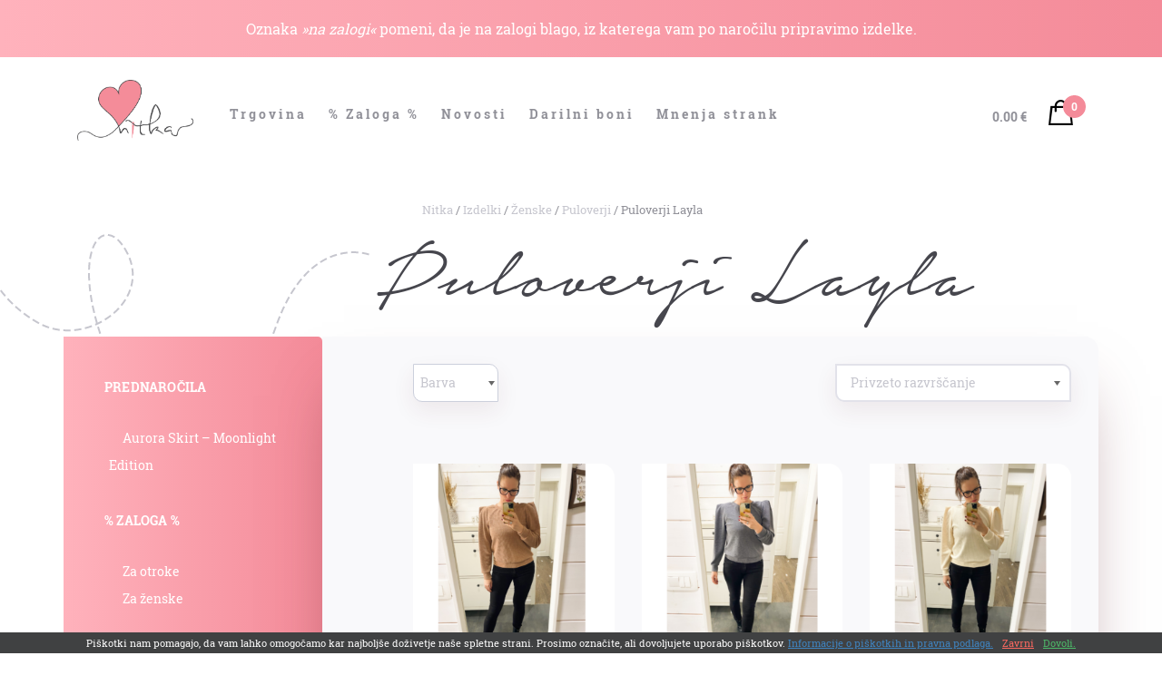

--- FILE ---
content_type: text/html; charset=UTF-8
request_url: https://ilovenitka.com/kategorija-izdelka/zenske/puloverji/puloverji-layla/
body_size: 19532
content:
<!DOCTYPE html>
<!--[if lt IE 9]><html lang="sl-SI" class="iefix"><![endif]--><!--[if gte IE 9]>--><html lang="sl-SI"><!--<![endif]-->
<head>
	<meta http-equiv="X-UA-Compatible" content="IE=edge" />
	<meta charset="UTF-8" />
	<meta name="viewport" content="width=device-width, initial-scale=1.0" />
	<title>Puloverji Layla - Nitka</title>
	<link rel="apple-touch-icon" sizes="180x180" href="https://ilovenitka.com/wp-content/themes/nitka/favicons/apple-touch-icon.png">
	<link rel="icon" type="image/png" href="https://ilovenitka.com/wp-content/themes/nitka/favicons/favicon-32x32.png" sizes="32x32">
	<link rel="icon" type="image/png" href="https://ilovenitka.com/wp-content/themes/nitka/favicons/favicon-16x16.png" sizes="16x16">
	<link rel="manifest" href="https://ilovenitka.com/wp-content/themes/nitka/favicons/site.webmanifest">
    <link rel="mask-icon" href="https://ilovenitka.com/wp-content/themes/nitka/favicons/safari-pinned-tab.svg" color="#f48d9a">
	<link rel="shortcut icon" href="/favicon.ico">
    <meta name="msapplication-TileColor" content="#2d89ef">
	<meta name="msapplication-config" content="https://ilovenitka.com/wp-content/themes/nitka/favicons/browserconfig.xml">
	<meta name="theme-color" content="#ffffff">
	<meta name='robots' content='index, follow, max-image-preview:large, max-snippet:-1, max-video-preview:-1' />

	
	<link rel="canonical" href="https://ilovenitka.com/kategorija-izdelka/zenske/puloverji/puloverji-layla/" />
	<meta property="og:locale" content="sl_SI" />
	<meta property="og:type" content="article" />
	<meta property="og:title" content="Puloverji Layla - Nitka" />
	<meta property="og:url" content="https://ilovenitka.com/kategorija-izdelka/zenske/puloverji/puloverji-layla/" />
	<meta property="og:site_name" content="Nitka" />
	<meta name="twitter:card" content="summary_large_image" />
	<script type="application/ld+json" class="yoast-schema-graph">{"@context":"https://schema.org","@graph":[{"@type":"CollectionPage","@id":"https://ilovenitka.com/kategorija-izdelka/zenske/puloverji/puloverji-layla/","url":"https://ilovenitka.com/kategorija-izdelka/zenske/puloverji/puloverji-layla/","name":"Puloverji Layla - Nitka","isPartOf":{"@id":"https://ilovenitka.com/#website"},"primaryImageOfPage":{"@id":"https://ilovenitka.com/kategorija-izdelka/zenske/puloverji/puloverji-layla/#primaryimage"},"image":{"@id":"https://ilovenitka.com/kategorija-izdelka/zenske/puloverji/puloverji-layla/#primaryimage"},"thumbnailUrl":"https://ilovenitka.com/wp-content/uploads/Izdelek-brez-naslova-10.png","breadcrumb":{"@id":"https://ilovenitka.com/kategorija-izdelka/zenske/puloverji/puloverji-layla/#breadcrumb"},"inLanguage":"sl-SI"},{"@type":"ImageObject","inLanguage":"sl-SI","@id":"https://ilovenitka.com/kategorija-izdelka/zenske/puloverji/puloverji-layla/#primaryimage","url":"https://ilovenitka.com/wp-content/uploads/Izdelek-brez-naslova-10.png","contentUrl":"https://ilovenitka.com/wp-content/uploads/Izdelek-brez-naslova-10.png","width":1080,"height":1080},{"@type":"BreadcrumbList","@id":"https://ilovenitka.com/kategorija-izdelka/zenske/puloverji/puloverji-layla/#breadcrumb","itemListElement":[{"@type":"ListItem","position":1,"name":"Home","item":"https://ilovenitka.com/"},{"@type":"ListItem","position":2,"name":"Ženske","item":"https://ilovenitka.com/kategorija-izdelka/zenske/"},{"@type":"ListItem","position":3,"name":"Puloverji","item":"https://ilovenitka.com/kategorija-izdelka/zenske/puloverji/"},{"@type":"ListItem","position":4,"name":"Puloverji Layla"}]},{"@type":"WebSite","@id":"https://ilovenitka.com/#website","url":"https://ilovenitka.com/","name":"Nitka","description":"","publisher":{"@id":"https://ilovenitka.com/#organization"},"potentialAction":[{"@type":"SearchAction","target":{"@type":"EntryPoint","urlTemplate":"https://ilovenitka.com/?s={search_term_string}"},"query-input":{"@type":"PropertyValueSpecification","valueRequired":true,"valueName":"search_term_string"}}],"inLanguage":"sl-SI"},{"@type":"Organization","@id":"https://ilovenitka.com/#organization","name":"Nitka","url":"https://ilovenitka.com/","logo":{"@type":"ImageObject","inLanguage":"sl-SI","@id":"https://ilovenitka.com/#/schema/logo/image/","url":"https://ilovenitka.com/wp-content/uploads/logo.png","contentUrl":"https://ilovenitka.com/wp-content/uploads/logo.png","width":397,"height":207,"caption":"Nitka"},"image":{"@id":"https://ilovenitka.com/#/schema/logo/image/"},"sameAs":["https://www.facebook.com/ilovenitka/","https://www.instagram.com/ilovenitka/"]}]}</script>
	


<link rel='dns-prefetch' href='//www.googletagmanager.com' />
<link rel='dns-prefetch' href='//accounts.google.com' />
<link rel='stylesheet' id='sbi_styles-css' href='https://ilovenitka.com/wp-content/plugins/instagram-feed/css/sbi-styles.min.css?ver=20250225' type='text/css' media='all' />
<link rel='stylesheet' id='themecomplete-epo-css' href='https://ilovenitka.com/wp-content/plugins/woocommerce-tm-extra-product-options/assets/css/epo.min.css?ver=20250225' type='text/css' media='all' />
<link rel='stylesheet' id='themecomplete-epo-smallscreen-css' href='https://ilovenitka.com/wp-content/plugins/woocommerce-tm-extra-product-options/assets/css/tm-epo-smallscreen.min.css?ver=20250225' type='text/css' media='only screen and (max-width: 768px)' />
<link rel='stylesheet' id='photoswipe-core-css-css' href='https://ilovenitka.com/wp-content/plugins/photoswipe-masonry/photoswipe-dist/photoswipe.css?ver=20250225' type='text/css' media='all' />
<link rel='stylesheet' id='pswp-skin-css' href='https://ilovenitka.com/wp-content/plugins/photoswipe-masonry/photoswipe-dist/default-skin/default-skin.css?ver=20250225' type='text/css' media='all' />
<link rel='stylesheet' id='woocommerce-layout-css' href='https://ilovenitka.com/wp-content/plugins/woocommerce/assets/css/woocommerce-layout.css?ver=20250225' type='text/css' media='all' />
<link rel='stylesheet' id='woocommerce-smallscreen-css' href='https://ilovenitka.com/wp-content/plugins/woocommerce/assets/css/woocommerce-smallscreen.css?ver=20250225' type='text/css' media='only screen and (max-width: 768px)' />
<link rel='stylesheet' id='woocommerce-general-css' href='https://ilovenitka.com/wp-content/plugins/woocommerce/assets/css/woocommerce.css?ver=20250225' type='text/css' media='all' />
<style id='woocommerce-inline-inline-css' type='text/css'>
.woocommerce form .form-row .required { visibility: visible; }
</style>
<link rel='stylesheet' id='woo-variation-swatches-css' href='https://ilovenitka.com/wp-content/plugins/woo-variation-swatches/assets/css/frontend.min.css?ver=20250225' type='text/css' media='all' />
<style id='woo-variation-swatches-inline-css' type='text/css'>
:root {
--wvs-tick:url("data:image/svg+xml;utf8,%3Csvg filter='drop-shadow(0px 0px 2px rgb(0 0 0 / .8))' xmlns='http://www.w3.org/2000/svg'  viewBox='0 0 30 30'%3E%3Cpath fill='none' stroke='%23ffffff' stroke-linecap='round' stroke-linejoin='round' stroke-width='4' d='M4 16L11 23 27 7'/%3E%3C/svg%3E");

--wvs-cross:url("data:image/svg+xml;utf8,%3Csvg filter='drop-shadow(0px 0px 5px rgb(255 255 255 / .6))' xmlns='http://www.w3.org/2000/svg' width='72px' height='72px' viewBox='0 0 24 24'%3E%3Cpath fill='none' stroke='%23ff0000' stroke-linecap='round' stroke-width='0.6' d='M5 5L19 19M19 5L5 19'/%3E%3C/svg%3E");
--wvs-single-product-item-width:30px;
--wvs-single-product-item-height:30px;
--wvs-single-product-item-font-size:16px}
</style>
<link rel='stylesheet' id='mwb_wgm_common_css-css' href='https://ilovenitka.com/wp-content/plugins/woocommerce-ultimate-gift-card/assets/css/mwb_wgm_common.css?ver=20250225' type='text/css' media='all' />
<link rel='stylesheet' id='woo-slg-public-style-css' href='https://ilovenitka.com/wp-content/plugins/woo-social-login/includes/css/style-public.css?ver=20250225' type='text/css' media='all' />
<link rel='stylesheet' id='style-css' href='https://ilovenitka.com/wp-content/themes/nitka/style.css?v=20250225&#038;ver=20250225' type='text/css' media='screen' />
<link rel='stylesheet' id='wpc-filter-everything-css' href='https://ilovenitka.com/wp-content/plugins/filter-everything/assets/css/filter-everything.min.css?ver=20250225' type='text/css' media='all' />
<link rel='stylesheet' id='wpc-filter-everything-custom-css' href='https://ilovenitka.com/wp-content/uploads/cache/filter-everything/06dba682bdb6398de7a0bec256fed12c.css?ver=20250225' type='text/css' media='all' />
<script type="text/javascript" src="https://ilovenitka.com/wp-includes/js/jquery/jquery.min.js?ver=20250225" id="jquery-core-js"></script>
<script type="text/javascript" src="https://ilovenitka.com/wp-includes/js/jquery/jquery-migrate.min.js?ver=20250225" id="jquery-migrate-js"></script>
<script type="text/javascript" src="https://ilovenitka.com/wp-includes/js/jquery/ui/core.min.js?ver=20250225" id="jquery-ui-core-js"></script>
<script type="text/javascript" id="google-analytics-opt-out-js-after">
/* <![CDATA[ */
			var gaProperty = 'G-KWKQH0QF43';
			var disableStr = 'ga-disable-' + gaProperty;
			if ( document.cookie.indexOf( disableStr + '=true' ) > -1 ) {
				window[disableStr] = true;
			}
			function gaOptout() {
				document.cookie = disableStr + '=true; expires=Thu, 31 Dec 2099 23:59:59 UTC; path=/';
				window[disableStr] = true;
			}
/* ]]> */
</script>
<script type="text/javascript" async src="https://www.googletagmanager.com/gtag/js?id=G-KWKQH0QF43&amp;ver=20250225" id="google-tag-manager-js"></script>
<script type="text/javascript" id="google-tag-manager-js-after">
/* <![CDATA[ */
		window.dataLayer = window.dataLayer || [];
		function gtag(){dataLayer.push(arguments);}
		gtag('js', new Date());
		gtag('set', 'developer_id.dOGY3NW', true);

		gtag('config', 'G-KWKQH0QF43', {
			'allow_google_signals': true,
			'link_attribution': true,
			'anonymize_ip': true,
			'linker':{
				'domains': [],
				'allow_incoming': false,
			},
			'custom_map': {
				'dimension1': 'logged_in'
			},
			'logged_in': 'no'
		} );

		
		
/* ]]> */
</script>
<script type="text/javascript" src="https://ilovenitka.com/wp-content/plugins/photoswipe-masonry/photoswipe-dist/photoswipe.min.js?ver=20250225" id="photoswipe-js" defer="defer" data-wp-strategy="defer"></script>
<script type="text/javascript" src="https://ilovenitka.com/wp-content/plugins/photoswipe-masonry/photoswipe-masonry.js?ver=20250225" id="photoswipe-masonry-js-js"></script>
<script type="text/javascript" src="https://ilovenitka.com/wp-content/plugins/photoswipe-masonry/photoswipe-dist/photoswipe-ui-default.min.js?ver=20250225" id="photoswipe-ui-default-js" defer="defer" data-wp-strategy="defer"></script>
<script type="text/javascript" src="https://ilovenitka.com/wp-content/plugins/photoswipe-masonry/masonry.pkgd.min.js?ver=20250225" id="photoswipe-masonry-js"></script>
<script type="text/javascript" src="https://ilovenitka.com/wp-content/plugins/photoswipe-masonry/imagesloaded.pkgd.min.js?ver=20250225" id="photoswipe-imagesloaded-js"></script>
<script type="text/javascript" src="https://ilovenitka.com/wp-content/plugins/woocommerce/assets/js/jquery-blockui/jquery.blockUI.min.js?ver=20250225" id="jquery-blockui-js" data-wp-strategy="defer"></script>
<script type="text/javascript" id="wc-add-to-cart-js-extra">
/* <![CDATA[ */
var wc_add_to_cart_params = {"ajax_url":"\/wp-admin\/admin-ajax.php","wc_ajax_url":"\/?wc-ajax=%%endpoint%%","i18n_view_cart":"Prika\u017ei ko\u0161arico","cart_url":"https:\/\/ilovenitka.com\/kosarica\/","is_cart":"","cart_redirect_after_add":"no"};
/* ]]> */
</script>
<script type="text/javascript" src="https://ilovenitka.com/wp-content/plugins/woocommerce/assets/js/frontend/add-to-cart.min.js?ver=20250225" id="wc-add-to-cart-js" defer="defer" data-wp-strategy="defer"></script>
<script type="text/javascript" src="https://ilovenitka.com/wp-content/plugins/woocommerce/assets/js/js-cookie/js.cookie.min.js?ver=20250225" id="js-cookie-js" defer="defer" data-wp-strategy="defer"></script>
<script type="text/javascript" id="woocommerce-js-extra">
/* <![CDATA[ */
var woocommerce_params = {"ajax_url":"\/wp-admin\/admin-ajax.php","wc_ajax_url":"\/?wc-ajax=%%endpoint%%","i18n_password_show":"Prika\u017ei geslo","i18n_password_hide":"Skrij geslo"};
/* ]]> */
</script>
<script type="text/javascript" src="https://ilovenitka.com/wp-content/plugins/woocommerce/assets/js/frontend/woocommerce.min.js?ver=20250225" id="woocommerce-js" defer="defer" data-wp-strategy="defer"></script>
<script type="text/javascript" src="https://ilovenitka.com/wp-includes/js/jquery/ui/datepicker.min.js?ver=20250225" id="jquery-ui-datepicker-js"></script>
<script type="text/javascript" id="jquery-ui-datepicker-js-after">
/* <![CDATA[ */
jQuery(function(jQuery){jQuery.datepicker.setDefaults({"closeText":"Zapri","currentText":"Danes","monthNames":["januar","februar","marec","april","maj","junij","julij","avgust","september","oktober","november","december"],"monthNamesShort":["Jan","Feb","Mar","Apr","Maj","Jun","Jul","Avg","Sep","Okt","Nov","Dec"],"nextText":"Naprej","prevText":"Prej\u0161nja","dayNames":["nedelja","ponedeljek","torek","sreda","\u010detrtek","petek","sobota"],"dayNamesShort":["ned","pon","tor","sre","\u010det","pet","sob"],"dayNamesMin":["N","P","T","S","\u010c","P","S"],"dateFormat":"d. MM, yy","firstDay":1,"isRTL":false});});
/* ]]> */
</script>
<script type="text/javascript" id="mwb_wgm_balance_check-js-extra">
/* <![CDATA[ */
var mwb_check = {"ajaxurl":"https:\/\/ilovenitka.com\/wp-admin\/admin-ajax.php","empty":"Fields cannot be empty!","invalid_coupon":"Entered Code is not Valid","invalid_email":"Entered Email is not Valid","mwb_wgm_nonce":"4620383690"};
/* ]]> */
</script>
<script type="text/javascript" src="https://ilovenitka.com/wp-content/plugins/woocommerce-ultimate-gift-card//assets/js/mwb-wgm-balance-checker.js?ver=20250225" id="mwb_wgm_balance_check-js"></script>
<script type="text/javascript" id="wc-cart-fragments-js-extra">
/* <![CDATA[ */
var wc_cart_fragments_params = {"ajax_url":"\/wp-admin\/admin-ajax.php","wc_ajax_url":"\/?wc-ajax=%%endpoint%%","cart_hash_key":"wc_cart_hash_b791bbe0751fbfb71859df2b1f53d73f","fragment_name":"wc_fragments_b791bbe0751fbfb71859df2b1f53d73f","request_timeout":"5000"};
/* ]]> */
</script>
<script type="text/javascript" src="https://ilovenitka.com/wp-content/plugins/woocommerce/assets/js/frontend/cart-fragments.min.js?ver=20250225" id="wc-cart-fragments-js" defer="defer" data-wp-strategy="defer"></script>
<script type="text/javascript" src="https://ilovenitka.com/wp-content/plugins/woo-social-login/includes/js/sdk/google/api_client.js?ver=20250225" id="woo-slg-google-api-client-js"></script>
<link rel="https://api.w.org/" href="https://ilovenitka.com/wp-json/" /><link rel="alternate" title="JSON" type="application/json" href="https://ilovenitka.com/wp-json/wp/v2/product_cat/849" />				
<!-- This website runs the Product Feed PRO for WooCommerce by AdTribes.io plugin - version woocommercesea_option_installed_version -->
	<noscript><style>.woocommerce-product-gallery{ opacity: 1 !important; }</style></noscript>
	<style type="text/css" id="filter-everything-inline-css">.wpc-orderby-select{width:100%}.wpc-filters-open-button-container{display:none}.wpc-debug-message{padding:16px;font-size:14px;border:1px dashed #ccc;margin-bottom:20px}.wpc-debug-title{visibility:hidden}.wpc-button-inner,.wpc-chip-content{display:flex;align-items:center}.wpc-icon-html-wrapper{position:relative;margin-right:10px;top:2px}.wpc-icon-html-wrapper span{display:block;height:1px;width:18px;border-radius:3px;background:#2c2d33;margin-bottom:4px;position:relative}span.wpc-icon-line-1:after,span.wpc-icon-line-2:after,span.wpc-icon-line-3:after{content:"";display:block;width:3px;height:3px;border:1px solid #2c2d33;background-color:#fff;position:absolute;top:-2px;box-sizing:content-box}span.wpc-icon-line-3:after{border-radius:50%;left:2px}span.wpc-icon-line-1:after{border-radius:50%;left:5px}span.wpc-icon-line-2:after{border-radius:50%;left:12px}body .wpc-filters-open-button-container a.wpc-filters-open-widget,body .wpc-filters-open-button-container a.wpc-open-close-filters-button{display:inline-block;text-align:left;border:1px solid #2c2d33;border-radius:2px;line-height:1.5;padding:7px 12px;background-color:transparent;color:#2c2d33;box-sizing:border-box;text-decoration:none!important;font-weight:400;transition:none;position:relative}@media screen and (max-width:768px){.wpc_show_bottom_widget .wpc-filters-open-button-container,.wpc_show_open_close_button .wpc-filters-open-button-container{display:block}.wpc_show_bottom_widget .wpc-filters-open-button-container{margin-top:1em;margin-bottom:1em}}</style>
			<script  type="text/javascript">
				!function(f,b,e,v,n,t,s){if(f.fbq)return;n=f.fbq=function(){n.callMethod?
					n.callMethod.apply(n,arguments):n.queue.push(arguments)};if(!f._fbq)f._fbq=n;
					n.push=n;n.loaded=!0;n.version='2.0';n.queue=[];t=b.createElement(e);t.async=!0;
					t.src=v;s=b.getElementsByTagName(e)[0];s.parentNode.insertBefore(t,s)}(window,
					document,'script','https://connect.facebook.net/en_US/fbevents.js');
			</script>
			<!-- WooCommerce Facebook Integration Begin -->
			<script  type="text/javascript">

				fbq('init', '2135617063371384', {}, {
    "agent": "woocommerce_0-10.2.3-3.5.9"
});

				document.addEventListener( 'DOMContentLoaded', function() {
					// Insert placeholder for events injected when a product is added to the cart through AJAX.
					document.body.insertAdjacentHTML( 'beforeend', '<div class=\"wc-facebook-pixel-event-placeholder\"></div>' );
				}, false );

			</script>
			<!-- WooCommerce Facebook Integration End -->
			<script class="tm-hidden" type="text/template" id="tmpl-tc-cart-options-popup">
	<div class='header'>
		<h3>{{{ data.title }}}</h3>
	</div>
	<div id='{{{ data.id }}}' class='float-editbox'>{{{ data.html }}}</div>
	<div class='footer'>
		<div class='inner'>
			<span class='tm-button button button-secondary button-large floatbox-cancel'>{{{ data.close }}}</span>
		</div>
	</div>
</script>
<script class="tm-hidden" type="text/template" id="tmpl-tc-lightbox">
	<div class="tc-lightbox-wrap">
		<span class="tc-lightbox-button tcfa tcfa-search tc-transition tcinit"></span>
	</div>
</script>
<script class="tm-hidden" type="text/template" id="tmpl-tc-lightbox-zoom">
	<span class="tc-lightbox-button-close tcfa tcfa-times"></span>
	{{{ data.img }}}
</script>
<script class="tm-hidden" type="text/template" id="tmpl-tc-final-totals">
	<dl class="tm-extra-product-options-totals tm-custom-price-totals">
		<# if (data.show_unit_price==true){ #>		<dt class="tm-unit-price">{{{ data.unit_price }}}</dt>
		<dd class="tm-unit-price">
		{{{ data.totals_box_before_unit_price }}}<span class="price amount options">{{{ data.formatted_unit_price }}}</span>{{{ data.totals_box_after_unit_price }}}
		</dd>		<# } #>
		<# if (data.show_options_vat==true){ #>		<dt class="tm-vat-options-totals">{{{ data.options_vat_total }}}</dt>
		<dd class="tm-vat-options-totals">
		{{{ data.totals_box_before_vat_options_totals_price }}}<span class="price amount options">{{{ data.formatted_vat_options_total }}}</span>{{{ data.totals_box_after_vat_options_totals_price }}}
		</dd>		<# } #>
		<# if (data.show_options_total==true){ #>		<dt class="tm-options-totals">{{{ data.options_total }}}</dt>
		<dd class="tm-options-totals">
		{{{ data.totals_box_before_options_totals_price }}}<span class="price amount options">{{{ data.formatted_options_total }}}</span>{{{ data.totals_box_after_options_totals_price }}}
		</dd>		<# } #>
		<# if (data.show_fees_total==true){ #>		<dt class="tm-fee-totals">{{{ data.fees_total }}}</dt>
		<dd class="tm-fee-totals">
		{{{ data.totals_box_before_fee_totals_price }}}<span class="price amount fees">{{{ data.formatted_fees_total }}}</span>{{{ data.totals_box_after_fee_totals_price }}}
		</dd>		<# } #>
		<# if (data.show_extra_fee==true){ #>		<dt class="tm-extra-fee">{{{ data.extra_fee }}}</dt>
		<dd class="tm-extra-fee">
		{{{ data.totals_box_before_extra_fee_price }}}<span class="price amount options extra-fee">{{{ data.formatted_extra_fee }}}</span>{{{ data.totals_box_after_extra_fee_price }}}
		</dd>		<# } #>
		<# if (data.show_final_total==true){ #>		<dt class="tm-final-totals">{{{ data.final_total }}}</dt>
		<dd class="tm-final-totals">
		{{{ data.totals_box_before_final_totals_price }}}<span class="price amount final">{{{ data.formatted_final_total }}}</span>{{{ data.totals_box_after_final_totals_price }}}
		</dd>		<# } #>
			</dl>
</script>
<script class="tm-hidden" type="text/template" id="tmpl-tc-plain-price">
	{{{ data.price }}}
</script>
<script class="tm-hidden" type="text/template" id="tmpl-tc-suffix">
	</script>
<script class="tm-hidden" type="text/template" id="tmpl-tc-main-suffix">
	 &lt;small&gt;&lt;/small&gt;</script>
<script class="tm-hidden" type="text/template" id="tmpl-tc-price">
	&lt;span class=&quot;woocommerce-Price-amount amount&quot;&gt;&lt;bdi&gt;{{{ data.price }}}&nbsp;&lt;span class=&quot;woocommerce-Price-currencySymbol&quot;&gt;&euro;&lt;/span&gt;&lt;/bdi&gt;&lt;/span&gt;</script>
<script class="tm-hidden" type="text/template" id="tmpl-tc-price-m">
	&lt;span class=&quot;woocommerce-Price-amount amount&quot;&gt;&lt;bdi&gt;-{{{ data.price }}}&nbsp;&lt;span class=&quot;woocommerce-Price-currencySymbol&quot;&gt;&euro;&lt;/span&gt;&lt;/bdi&gt;&lt;/span&gt;</script>
<script class="tm-hidden" type="text/template" id="tmpl-tc-sale-price">
	&lt;del aria-hidden=&quot;true&quot;&gt;&lt;span class=&quot;woocommerce-Price-amount amount&quot;&gt;&lt;bdi&gt;{{{ data.price }}}&nbsp;&lt;span class=&quot;woocommerce-Price-currencySymbol&quot;&gt;&euro;&lt;/span&gt;&lt;/bdi&gt;&lt;/span&gt;&lt;/del&gt; &lt;span class=&quot;screen-reader-text&quot;&gt;Izvirna cena je bila: {{{ data.price }}}&nbsp;&euro;.&lt;/span&gt;&lt;ins aria-hidden=&quot;true&quot;&gt;&lt;span class=&quot;woocommerce-Price-amount amount&quot;&gt;&lt;bdi&gt;{{{ data.sale_price }}}&nbsp;&lt;span class=&quot;woocommerce-Price-currencySymbol&quot;&gt;&euro;&lt;/span&gt;&lt;/bdi&gt;&lt;/span&gt;&lt;/ins&gt;&lt;span class=&quot;screen-reader-text&quot;&gt;Trenutna cena je: {{{ data.sale_price }}}&nbsp;&euro;.&lt;/span&gt;</script>
<script class="tm-hidden" type="text/template" id="tmpl-tc-sale-price-m10">
	&lt;del aria-hidden=&quot;true&quot;&gt;&lt;span class=&quot;woocommerce-Price-amount amount&quot;&gt;&lt;bdi&gt;-{{{ data.price }}}&nbsp;&lt;span class=&quot;woocommerce-Price-currencySymbol&quot;&gt;&euro;&lt;/span&gt;&lt;/bdi&gt;&lt;/span&gt;&lt;/del&gt; &lt;span class=&quot;screen-reader-text&quot;&gt;Izvirna cena je bila: -{{{ data.price }}}&nbsp;&euro;.&lt;/span&gt;&lt;ins aria-hidden=&quot;true&quot;&gt;&lt;span class=&quot;woocommerce-Price-amount amount&quot;&gt;&lt;bdi&gt;{{{ data.sale_price }}}&nbsp;&lt;span class=&quot;woocommerce-Price-currencySymbol&quot;&gt;&euro;&lt;/span&gt;&lt;/bdi&gt;&lt;/span&gt;&lt;/ins&gt;&lt;span class=&quot;screen-reader-text&quot;&gt;Trenutna cena je: {{{ data.sale_price }}}&nbsp;&euro;.&lt;/span&gt;</script>
<script class="tm-hidden" type="text/template" id="tmpl-tc-sale-price-m01">
	&lt;del aria-hidden=&quot;true&quot;&gt;&lt;span class=&quot;woocommerce-Price-amount amount&quot;&gt;&lt;bdi&gt;{{{ data.price }}}&nbsp;&lt;span class=&quot;woocommerce-Price-currencySymbol&quot;&gt;&euro;&lt;/span&gt;&lt;/bdi&gt;&lt;/span&gt;&lt;/del&gt; &lt;span class=&quot;screen-reader-text&quot;&gt;Izvirna cena je bila: {{{ data.price }}}&nbsp;&euro;.&lt;/span&gt;&lt;ins aria-hidden=&quot;true&quot;&gt;&lt;span class=&quot;woocommerce-Price-amount amount&quot;&gt;&lt;bdi&gt;-{{{ data.sale_price }}}&nbsp;&lt;span class=&quot;woocommerce-Price-currencySymbol&quot;&gt;&euro;&lt;/span&gt;&lt;/bdi&gt;&lt;/span&gt;&lt;/ins&gt;&lt;span class=&quot;screen-reader-text&quot;&gt;Trenutna cena je: -{{{ data.sale_price }}}&nbsp;&euro;.&lt;/span&gt;</script>
<script class="tm-hidden" type="text/template" id="tmpl-tc-sale-price-m11">
	&lt;del aria-hidden=&quot;true&quot;&gt;&lt;span class=&quot;woocommerce-Price-amount amount&quot;&gt;&lt;bdi&gt;-{{{ data.price }}}&nbsp;&lt;span class=&quot;woocommerce-Price-currencySymbol&quot;&gt;&euro;&lt;/span&gt;&lt;/bdi&gt;&lt;/span&gt;&lt;/del&gt; &lt;span class=&quot;screen-reader-text&quot;&gt;Izvirna cena je bila: -{{{ data.price }}}&nbsp;&euro;.&lt;/span&gt;&lt;ins aria-hidden=&quot;true&quot;&gt;&lt;span class=&quot;woocommerce-Price-amount amount&quot;&gt;&lt;bdi&gt;-{{{ data.sale_price }}}&nbsp;&lt;span class=&quot;woocommerce-Price-currencySymbol&quot;&gt;&euro;&lt;/span&gt;&lt;/bdi&gt;&lt;/span&gt;&lt;/ins&gt;&lt;span class=&quot;screen-reader-text&quot;&gt;Trenutna cena je: -{{{ data.sale_price }}}&nbsp;&euro;.&lt;/span&gt;</script>
<script class="tm-hidden" type="text/template" id="tmpl-tc-section-pop-link">
	<div id="tm-section-pop-up" class="floatbox fl-overlay tm-section-pop-up single">
	<div class="tm-extra-product-options flasho tc-wrapper tm-animated appear">
		<div class='header'><h3>{{{ data.title }}}</h3></div>
		<div class="float-editbox" id="tc-floatbox-content"></div>
		<div class='footer'>
			<div class='inner'>
				<span class='tm-button button button-secondary button-large floatbox-cancel'>{{{ data.close }}}</span>
			</div>
		</div>
	</div>
	</div>
</script>
<script class="tm-hidden" type="text/template" id="tmpl-tc-floating-box-nks"><# if (data.values.length) {#>
	{{{ data.html_before }}}
	<div class="tc-row tm-fb-labels">
		<span class="tc-cell tcwidth tcwidth-25 tm-fb-title">{{{ data.option_label }}}</span>
		<span class="tc-cell tcwidth tcwidth-25 tm-fb-value">{{{ data.option_value }}}</span>
		<span class="tc-cell tcwidth tcwidth-25 tm-fb-quantity">{{{ data.option_qty }}}</span>
		<span class="tc-cell tcwidth tcwidth-25 tm-fb-price">{{{ data.option_price }}}</span>
	</div>
	<# for (var i = 0; i < data.values.length; i++) { #>
		<# if (data.values[i].label_show=='' || data.values[i].value_show=='') {#>
	<div class="tc-row tm-fb-data">
			<# if (data.values[i].label_show=='') {#>
		<span class="tc-cell tcwidth tcwidth-25 tm-fb-title">{{{ data.values[i].title }}}</span>
			<# } #>
			<# if (data.values[i].value_show=='') {#>
		<span class="tc-cell tcwidth tcwidth-25 tm-fb-value">{{{ data.values[i].value }}}</span>
			<# } #>
		<span class="tc-cell tcwidth tcwidth-25 tm-fb-quantity">{{{ data.values[i].quantity }}}</span>
		<span class="tc-cell tcwidth tcwidth-25 tm-fb-price">{{{ data.values[i].price }}}</span>
	</div>
		<# } #>
	<# } #>
	{{{ data.html_after }}}
	<# }#>
	{{{ data.totals }}}</script>
<script class="tm-hidden" type="text/template" id="tmpl-tc-floating-box"><# if (data.values.length) {#>
	{{{ data.html_before }}}
	<dl class="tm-fb">
		<# for (var i = 0; i < data.values.length; i++) { #>
			<# if (data.values[i].label_show=='') {#>
		<dt class="tm-fb-title">{{{ data.values[i].title }}}</dt>
			<# } #>
			<# if (data.values[i].value_show=='') {#>
		<dd class="tm-fb-value">{{{ data.values[i].value }}}<# if (data.values[i].quantity > 1) {#><span class="tm-fb-quantity"> &times; {{{ data.values[i].quantity }}}</span><#}#></dd>
			<# } #>
		<# } #>
	</dl>
	{{{ data.html_after }}}
	<# }#>{{{ data.totals }}}</script>
<script class="tm-hidden" type="text/template" id="tmpl-tc-chars-remanining">
	<span class="tc-chars">
		<span class="tc-chars-remanining">{{{ data.maxlength }}}</span>
		<span class="tc-remaining"> {{{ data.characters_remaining }}}</span>
	</span>
</script>
<script class="tm-hidden" type="text/template" id="tmpl-tc-formatted-price">{{{ data.before_price_text }}}<# if (data.customer_price_format_wrap_start) {#>
	{{{ data.customer_price_format_wrap_start }}}
	<# } #>&lt;span class=&quot;woocommerce-Price-amount amount&quot;&gt;&lt;bdi&gt;{{{ data.price }}}&nbsp;&lt;span class=&quot;woocommerce-Price-currencySymbol&quot;&gt;&euro;&lt;/span&gt;&lt;/bdi&gt;&lt;/span&gt;<# if (data.customer_price_format_wrap_end) {#>
	{{{ data.customer_price_format_wrap_end }}}
	<# } #>{{{ data.after_price_text }}}</script>
<script class="tm-hidden" type="text/template" id="tmpl-tc-formatted-sale-price">{{{ data.before_price_text }}}<# if (data.customer_price_format_wrap_start) {#>
	{{{ data.customer_price_format_wrap_start }}}
	<# } #>&lt;del aria-hidden=&quot;true&quot;&gt;&lt;span class=&quot;woocommerce-Price-amount amount&quot;&gt;&lt;bdi&gt;{{{ data.price }}}&nbsp;&lt;span class=&quot;woocommerce-Price-currencySymbol&quot;&gt;&euro;&lt;/span&gt;&lt;/bdi&gt;&lt;/span&gt;&lt;/del&gt; &lt;span class=&quot;screen-reader-text&quot;&gt;Izvirna cena je bila: {{{ data.price }}}&nbsp;&euro;.&lt;/span&gt;&lt;ins aria-hidden=&quot;true&quot;&gt;&lt;span class=&quot;woocommerce-Price-amount amount&quot;&gt;&lt;bdi&gt;{{{ data.sale_price }}}&nbsp;&lt;span class=&quot;woocommerce-Price-currencySymbol&quot;&gt;&euro;&lt;/span&gt;&lt;/bdi&gt;&lt;/span&gt;&lt;/ins&gt;&lt;span class=&quot;screen-reader-text&quot;&gt;Trenutna cena je: {{{ data.sale_price }}}&nbsp;&euro;.&lt;/span&gt;<# if (data.customer_price_format_wrap_end) {#>
	{{{ data.customer_price_format_wrap_end }}}
	<# } #>{{{ data.after_price_text }}}</script>
<script class="tm-hidden" type="text/template" id="tmpl-tc-upload-messages">
	<div class="header">
		<h3>{{{ data.title }}}</h3>
	</div>
	<div class="float-editbox" id="tc-floatbox-content">
		<div class="tc-upload-messages">
			<div class="tc-upload-message">{{{ data.message }}}</div>
			<# for (var id in data.files) {
				if (data.files.hasOwnProperty(id)) {#>
					<# for (var i in id) {
						if (data.files[id].hasOwnProperty(i)) {#>
						<div class="tc-upload-files">{{{ data.files[id][i] }}}</div>
						<# }
					}#>
				<# }
			}#>
		</div>
	</div>
	<div class="footer">
		<div class="inner">&nbsp;</div>
	</div>
</script>
	<!--[if lt IE 9]>
	<script src="https://ilovenitka.com/wp-content/themes/nitka/js/html5.min.js"></script>
	<script>!window.addEventListener&&function(e,t,n,r,i,s,o){e[r]=t[r]=n[r]=function(e,t){var n=this;o.unshift([n,e,t,function(e){e.currentTarget=n,e.preventDefault=function(){e.returnValue=!1},e.stopPropagation=function(){e.cancelBubble=!0},e.target=e.srcElement||n,t.call(n,e)}]),this.attachEvent("on"+e,o[0][3])},e[i]=t[i]=n[i]=function(e,t){for(var n=0,r;r=o[n];++n)if(r[0]==this&&r[1]==e&&r[2]==t)return this.detachEvent("on"+e,o.splice(n,1)[0][3])},e[s]=t[s]=n[s]=function(e){return this.fireEvent("on"+e.type,e)}}(Window.prototype,HTMLDocument.prototype,Element.prototype,"addEventListener","removeEventListener","dispatchEvent",[])</script>
	<![endif]-->
	<!-- Facebook Pixel Code -->
	<script>
	!function(f,b,e,v,n,t,s)
	{if(f.fbq)return;n=f.fbq=function(){n.callMethod?
	n.callMethod.apply(n,arguments):n.queue.push(arguments)};
	if(!f._fbq)f._fbq=n;n.push=n;n.loaded=!0;n.version='2.0';
	n.queue=[];t=b.createElement(e);t.async=!0;
	t.src=v;s=b.getElementsByTagName(e)[0];
	s.parentNode.insertBefore(t,s)}(window, document,'script',
	'https://connect.facebook.net/en_US/fbevents.js');
	fbq('init', '552602241811792');
	fbq('track', 'PageView');
	</script>
	<noscript><img height="1" width="1" style="display:none"
	src="https://www.facebook.com/tr?id=552602241811792&ev=PageView&noscript=1"
	/></noscript>
	<!-- End Facebook Pixel Code -->
	<meta name="facebook-domain-verification" content="cjx98c5dsoypx8lts0j0o9liyeoxax" />
</head>



<body class="archive tax-product_cat term-puloverji-layla term-849 wp-custom-logo wp-theme-nitka theme-nitka wc-braintree-body woocommerce woocommerce-page woocommerce-no-js woo-variation-swatches wvs-behavior-blur wvs-theme-nitka wvs-tooltip">
<div class="modal_menu">
    <div class="nitka_white"></div>
    <div class="modal_close"><a href="javascript:;" id="close_menu"><i class="icon-menu_close"></i></a></div>

    <div class="modal_list">
        <div class="menu-mobile-menu-container"><ul id="menu-mobile-menu" class=""><li class="menu-item menu-item-type-post_type menu-item-object-page menu-item-home menu-item-751"><a href="https://ilovenitka.com/">Domov</a></li>
<li class="menu-item menu-item-type-taxonomy menu-item-object-product_cat menu-item-39460"><a href="https://ilovenitka.com/kategorija-izdelka/zaloga/">% Zaloga %</a></li>
<li class="menu-item menu-item-type-taxonomy menu-item-object-product_cat menu-item-8230"><a href="https://ilovenitka.com/kategorija-izdelka/otroci/">Otroci</a></li>
<li class="menu-item menu-item-type-taxonomy menu-item-object-product_cat current-product_cat-ancestor menu-item-749"><a href="https://ilovenitka.com/kategorija-izdelka/zenske/">Ženske</a></li>
<li class="menu-item menu-item-type-taxonomy menu-item-object-product_cat menu-item-16360"><a href="https://ilovenitka.com/kategorija-izdelka/dom/">Dom</a></li>
<li class="menu-item menu-item-type-taxonomy menu-item-object-product_cat menu-item-33182"><a href="https://ilovenitka.com/kategorija-izdelka/darilni_boni/">Darilni boni</a></li>
<li class="menu-item menu-item-type-taxonomy menu-item-object-product_cat menu-item-24407"><a href="https://ilovenitka.com/kategorija-izdelka/blago_za_sivanje/">Blago za šivanje</a></li>
<li class="menu-item menu-item-type-post_type menu-item-object-page menu-item-750"><a href="https://ilovenitka.com/najina-zgodba/">Najina zgodba</a></li>
<li class="menu-item menu-item-type-post_type menu-item-object-page menu-item-7113"><a href="https://ilovenitka.com/zelim-ostati-del-tvoje-zgodbe/">Želim ostati del tvoje zgodbe</a></li>
</ul></div>    </div>

    <ul class="modal_info">
        <li class="modal_cart-total"><span class="woocommerce-Price-amount amount"><bdi>0.00&nbsp;<span class="woocommerce-Price-currencySymbol">&euro;</span></bdi></span></li>
        <li class="modal_cart"><a href="https://ilovenitka.com/kosarica/" class="modal_icon icon-cart"><span>0</span></a></li>
    </ul>
	<div class="text-center">
	    <div class="modal_insta"><a href="https://www.instagram.com/ilovenitka/"><i class="icon-insta"></i></a></div>
	    <div class="modal_facebook"><a href="https://www.facebook.com/ilovenitka/"><i class="icon-facebook"></i></a></div>
	</div>
    <div class="nitka_white nitka_white__rotated"></div>
</div>
	<div class="header-notification">
		<div class="container header-notification-inner">
			<p style="text-align: center;">Oznaka <em>»na zalogi« </em>pomeni, da je na zalogi blago, iz katerega vam po naročilu pripravimo izdelke.</p>
		</div>
	</div>
<header id="header">
    <div class="container header">
        <div class="nitka_dark header_nitka"></div>
        <div class="row">
	        <div class="col-5 col-sm-6 col-lg-10">
		        <div class="row">
			        <div class="col-12 col-sm-6 col-lg-2">
				        <div class="header_logo">
					        <a href="https://ilovenitka.com/" class="custom-logo-link" rel="home"><img width="397" height="207" src="https://ilovenitka.com/wp-content/uploads/logo.png" class="custom-logo img-fluid" alt="Nitka" decoding="async" fetchpriority="high" srcset="https://ilovenitka.com/wp-content/uploads/logo.png 397w, https://ilovenitka.com/wp-content/uploads/logo-350x182.png 350w, https://ilovenitka.com/wp-content/uploads/logo-300x156.png 300w" sizes="(max-width: 397px) 100vw, 397px" loading="lazy" /></a>				        </div>
			        </div>
			        <div class="col-lg-10 hidden-md-down">
				        <div class="header_menu header_menu__left">
					        <div class="menu-desni-container"><ul id="menu-desni" class=""><li class="menu-item menu-item-type-post_type menu-item-object-page menu-item-5839"><a href="https://ilovenitka.com/trgovina/">Trgovina</a></li>
<li class="menu-item menu-item-type-taxonomy menu-item-object-product_cat menu-item-27679"><a href="https://ilovenitka.com/kategorija-izdelka/zaloga/">% Zaloga %</a></li>
<li class="menu-item menu-item-type-taxonomy menu-item-object-product_cat menu-item-31842"><a href="https://ilovenitka.com/kategorija-izdelka/novosti/">Novosti</a></li>
<li class="menu-item menu-item-type-taxonomy menu-item-object-product_cat menu-item-33172"><a href="https://ilovenitka.com/kategorija-izdelka/darilni_boni/">Darilni boni</a></li>
<li class="menu-item menu-item-type-post_type menu-item-object-page menu-item-41519"><a href="https://ilovenitka.com/mnenja-strank/">Mnenja strank</a></li>
</ul></div>				        </div>
			        </div>
		        </div>
	        </div>
	        <div class="col-7 col-sm-6 col-lg-2 header_menu-top-wrap">
		        <ul class="header_menu-top">
			        <li class="header_cart-total"><span class="woocommerce-Price-amount amount"><bdi>0.00&nbsp;<span class="woocommerce-Price-currencySymbol">&euro;</span></bdi></span></li>
			        <li class="header_cart"><a href="https://ilovenitka.com/kosarica/" class="header_icon icon-cart"><span id="mini-cart-num-items">0</span></a></li>
			        <li class="header_menu-icon"><a href="javascript:;" class="header_icon icon-menu_open" id="open_menu"></a></li>
		        </ul>
		        <div id="mini-cart" class="mini-cart woocommerce"><div class="widget_shopping_cart_content">

	<p class="woocommerce-mini-cart__empty-message">V košarici ni izdelkov.</p>


</div></div>
	        </div>
        </div>
    </div>
</header><div class="archive_wrap">
    <div class="container breadcrumbs_wrap">
        <div class="row">
            <div class="col-12 offset-xl-4 col-xl-8">
                <div class="breadcrumbs" vocab="http://schema.org/" typeof="BreadcrumbList">
                    <span property="itemListElement" typeof="ListItem"><a property="item" typeof="WebPage" title="Go to Nitka." href="https://ilovenitka.com" class="home"><span property="name">Nitka</span></a><meta property="position" content="1"></span> / <span property="itemListElement" typeof="ListItem"><a property="item" typeof="WebPage" title="Go to Izdelki." href="https://ilovenitka.com/trgovina/" class="archive post-product-archive"><span property="name">Izdelki</span></a><meta property="position" content="2"></span> / <span property="itemListElement" typeof="ListItem"><a property="item" typeof="WebPage" title="Go to the Ženske Kategorija archives." href="https://ilovenitka.com/kategorija-izdelka/zenske/" class="taxonomy product_cat"><span property="name">Ženske</span></a><meta property="position" content="3"></span> / <span property="itemListElement" typeof="ListItem"><a property="item" typeof="WebPage" title="Go to the Puloverji Kategorija archives." href="https://ilovenitka.com/kategorija-izdelka/zenske/puloverji/" class="taxonomy product_cat"><span property="name">Puloverji</span></a><meta property="position" content="4"></span> / <span property="itemListElement" typeof="ListItem"><span property="name">Puloverji Layla</span><meta property="position" content="5"></span>                </div>
            </div>
        </div>
    </div>

    <div class="container">
        <div class="nitka_dark archive_nitka"></div>
        <div class="row">
            <div class="col-12 offset-xl-4 col-lg-8">
                <h1 class="archive_title">Puloverji Layla</h1>
                <div class="archive_description"></div>
            </div>
        </div>
    </div>

    <div class="container ">
        <div class="row">
            <div class="col-12 col-xl-3">
                <div class="archive_sidebar arch">
                    <div class="menu-glavni-meni-container"><ul id="menu-glavni-meni" class="archive_sidebar-menu"><li class="menu-item menu-item-type-taxonomy menu-item-object-product_cat menu-item-has-children menu-item-59253"><a href="https://ilovenitka.com/kategorija-izdelka/prednarocila/">Prednaročila</a>
<ul class="sub-menu">
	<li class="menu-item menu-item-type-post_type menu-item-object-product menu-item-59254"><a href="https://ilovenitka.com/izdelek/aurora-skirt-moonlight-edition/">Aurora Skirt &#8211; Moonlight Edition</a></li>
</ul>
</li>
<li class="menu-item menu-item-type-taxonomy menu-item-object-product_cat menu-item-has-children menu-item-39462"><a href="https://ilovenitka.com/kategorija-izdelka/zaloga/">% Zaloga %</a>
<ul class="sub-menu">
	<li class="menu-item menu-item-type-taxonomy menu-item-object-product_cat menu-item-39463"><a href="https://ilovenitka.com/kategorija-izdelka/zaloga/za-otroke/">Za otroke</a></li>
	<li class="menu-item menu-item-type-taxonomy menu-item-object-product_cat menu-item-39464"><a href="https://ilovenitka.com/kategorija-izdelka/zaloga/za-zenske/">Za ženske</a></li>
</ul>
</li>
<li class="menu-item menu-item-type-taxonomy menu-item-object-product_cat menu-item-has-children menu-item-8228"><a href="https://ilovenitka.com/kategorija-izdelka/otroci/">Otroci</a>
<ul class="sub-menu">
	<li class="menu-item menu-item-type-taxonomy menu-item-object-product_cat menu-item-57380"><a href="https://ilovenitka.com/kategorija-izdelka/otroci/poletni-kompletki/">Poletni kompletki</a></li>
	<li class="menu-item menu-item-type-taxonomy menu-item-object-product_cat menu-item-has-children menu-item-2731"><a href="https://ilovenitka.com/kategorija-izdelka/otroci/otroske-hlace/">Otroške hlače</a>
	<ul class="sub-menu">
		<li class="menu-item menu-item-type-taxonomy menu-item-object-product_cat menu-item-57579"><a href="https://ilovenitka.com/kategorija-izdelka/otroci/otroske-hlace/kratke_hlacke/">Kratke hlačke</a></li>
		<li class="menu-item menu-item-type-taxonomy menu-item-object-product_cat menu-item-48534"><a href="https://ilovenitka.com/kategorija-izdelka/otroci/otroske-hlace/hlacke-little-gina/">Hlačke Little Gina</a></li>
		<li class="menu-item menu-item-type-taxonomy menu-item-object-product_cat menu-item-47344"><a href="https://ilovenitka.com/kategorija-izdelka/otroci/otroske-hlace/baby-basics/">Baby Basics</a></li>
		<li class="menu-item menu-item-type-taxonomy menu-item-object-product_cat menu-item-28391"><a href="https://ilovenitka.com/kategorija-izdelka/otroci/otroske-hlace/nitkine-haremke/">Nitkine haremke</a></li>
		<li class="menu-item menu-item-type-taxonomy menu-item-object-product_cat menu-item-38196"><a href="https://ilovenitka.com/kategorija-izdelka/otroci/otroske-hlace/otroske_pajkice/">Otroške Pajkice</a></li>
	</ul>
</li>
	<li class="menu-item menu-item-type-taxonomy menu-item-object-product_cat menu-item-has-children menu-item-30437"><a href="https://ilovenitka.com/kategorija-izdelka/otroci/otroski_puloverji/">Otroški puloverji</a>
	<ul class="sub-menu">
		<li class="menu-item menu-item-type-taxonomy menu-item-object-product_cat menu-item-47532"><a href="https://ilovenitka.com/kategorija-izdelka/otroci/otroski_puloverji/kapucarji/">Kapucarji</a></li>
		<li class="menu-item menu-item-type-taxonomy menu-item-object-product_cat menu-item-47534"><a href="https://ilovenitka.com/kategorija-izdelka/otroci/otroski_puloverji/puloverji-basics/">Puloverji Basics</a></li>
		<li class="menu-item menu-item-type-taxonomy menu-item-object-product_cat menu-item-47538"><a href="https://ilovenitka.com/kategorija-izdelka/otroci/otroski_puloverji/pleteni-puloverji/">Pleteni puloverji</a></li>
	</ul>
</li>
	<li class="menu-item menu-item-type-taxonomy menu-item-object-product_cat menu-item-47697"><a href="https://ilovenitka.com/kategorija-izdelka/otroci/jopice-in-plascki/">Jopice in plaščki</a></li>
	<li class="menu-item menu-item-type-taxonomy menu-item-object-product_cat menu-item-38222"><a href="https://ilovenitka.com/kategorija-izdelka/otroci/majcke/">Majčke</a></li>
	<li class="menu-item menu-item-type-taxonomy menu-item-object-product_cat menu-item-15698"><a href="https://ilovenitka.com/kategorija-izdelka/otroci/pajacki/">Pajacki</a></li>
	<li class="menu-item menu-item-type-taxonomy menu-item-object-product_cat menu-item-28789"><a href="https://ilovenitka.com/kategorija-izdelka/otroci/otroski_bodiji/">Otroški bodiji</a></li>
	<li class="menu-item menu-item-type-taxonomy menu-item-object-product_cat menu-item-13760"><a href="https://ilovenitka.com/kategorija-izdelka/otroci/kiklice_in_oblekice/">Kiklice in oblekice</a></li>
	<li class="menu-item menu-item-type-taxonomy menu-item-object-product_cat menu-item-32392"><a href="https://ilovenitka.com/kategorija-izdelka/otroci/pizamice/">Pižamice</a></li>
	<li class="menu-item menu-item-type-taxonomy menu-item-object-product_cat menu-item-has-children menu-item-53458"><a href="https://ilovenitka.com/kategorija-izdelka/otroci/spodnje-perilo/">Spodnje perilo</a>
	<ul class="sub-menu">
		<li class="menu-item menu-item-type-taxonomy menu-item-object-product_cat menu-item-53408"><a href="https://ilovenitka.com/kategorija-izdelka/otroci/spodnje-perilo/deklice/">Deklice</a></li>
		<li class="menu-item menu-item-type-taxonomy menu-item-object-product_cat menu-item-53409"><a href="https://ilovenitka.com/kategorija-izdelka/otroci/spodnje-perilo/decki/">Dečki</a></li>
	</ul>
</li>
	<li class="menu-item menu-item-type-taxonomy menu-item-object-product_cat menu-item-has-children menu-item-42653"><a href="https://ilovenitka.com/kategorija-izdelka/otroci/otroski_trakovi/">Otroški trakovi</a>
	<ul class="sub-menu">
		<li class="menu-item menu-item-type-taxonomy menu-item-object-product_cat menu-item-42656"><a href="https://ilovenitka.com/kategorija-izdelka/otroci/otroski_trakovi/trakovi-bow/">Trakovi Bow</a></li>
		<li class="menu-item menu-item-type-taxonomy menu-item-object-product_cat menu-item-42657"><a href="https://ilovenitka.com/kategorija-izdelka/otroci/otroski_trakovi/twist/">Trakovi Twist</a></li>
		<li class="menu-item menu-item-type-taxonomy menu-item-object-product_cat menu-item-42658"><a href="https://ilovenitka.com/kategorija-izdelka/otroci/otroski_trakovi/trakovi-classic/">Trakovi Classic</a></li>
	</ul>
</li>
	<li class="menu-item menu-item-type-taxonomy menu-item-object-product_cat menu-item-has-children menu-item-46650"><a href="https://ilovenitka.com/kategorija-izdelka/otroci/otroske-kape/">Otroške kape</a>
	<ul class="sub-menu">
		<li class="menu-item menu-item-type-taxonomy menu-item-object-product_cat menu-item-46994"><a href="https://ilovenitka.com/kategorija-izdelka/otroci/otroske-kape/baby-kapice/">Baby kapice</a></li>
		<li class="menu-item menu-item-type-taxonomy menu-item-object-product_cat menu-item-46864"><a href="https://ilovenitka.com/kategorija-izdelka/otroci/otroske-kape/baggy-kapice/">Baggy kapice</a></li>
		<li class="menu-item menu-item-type-taxonomy menu-item-object-product_cat menu-item-46863"><a href="https://ilovenitka.com/kategorija-izdelka/otroci/otroske-kape/baggy-kapice-vzorci/">Baggy &#8211; vzorci</a></li>
		<li class="menu-item menu-item-type-post_type menu-item-object-product menu-item-46865"><a href="https://ilovenitka.com/izdelek/kape-hipster-best-kid/">Kape Hipster &#8211; Best Kid Ever</a></li>
	</ul>
</li>
	<li class="menu-item menu-item-type-taxonomy menu-item-object-product_cat menu-item-has-children menu-item-47093"><a href="https://ilovenitka.com/kategorija-izdelka/otroci/otroski_sali/">Otroški šali</a>
	<ul class="sub-menu">
		<li class="menu-item menu-item-type-post_type menu-item-object-product menu-item-47095"><a href="https://ilovenitka.com/izdelek/loop-sal-rib/">Loop šal &#8211; Rib</a></li>
		<li class="menu-item menu-item-type-post_type menu-item-object-product menu-item-47097"><a href="https://ilovenitka.com/izdelek/sal-iz-muslina/">Šal Muslin</a></li>
	</ul>
</li>
	<li class="menu-item menu-item-type-taxonomy menu-item-object-product_cat menu-item-has-children menu-item-31553"><a href="https://ilovenitka.com/kategorija-izdelka/otroci/ostalo-otroci/">Ostalo</a>
	<ul class="sub-menu">
		<li class="menu-item menu-item-type-taxonomy menu-item-object-product_cat menu-item-19105"><a href="https://ilovenitka.com/kategorija-izdelka/otroci/ostalo-otroci/plenicke/">Pleničke in krpice</a></li>
		<li class="menu-item menu-item-type-taxonomy menu-item-object-product_cat menu-item-23136"><a href="https://ilovenitka.com/kategorija-izdelka/otroci/ostalo-otroci/slincki/">Slinčki</a></li>
		<li class="menu-item menu-item-type-taxonomy menu-item-object-product_cat menu-item-36850"><a href="https://ilovenitka.com/kategorija-izdelka/otroci/brisacke-in-plascki/">Brisačke in plaščki</a></li>
		<li class="menu-item menu-item-type-taxonomy menu-item-object-product_cat menu-item-19104"><a href="https://ilovenitka.com/kategorija-izdelka/otroci/ostalo-otroci/dekice/">Dekice</a></li>
		<li class="menu-item menu-item-type-taxonomy menu-item-object-product_cat menu-item-47742"><a href="https://ilovenitka.com/kategorija-izdelka/otroci/ostalo-otroci/copatki/">Copatki</a></li>
	</ul>
</li>
</ul>
</li>
<li class="menu-item menu-item-type-taxonomy menu-item-object-product_cat current-product_cat-ancestor current-menu-ancestor menu-item-has-children menu-item-317"><a href="https://ilovenitka.com/kategorija-izdelka/zenske/">Ženske</a>
<ul class="sub-menu">
	<li class="menu-item menu-item-type-taxonomy menu-item-object-product_cat menu-item-56289"><a href="https://ilovenitka.com/kategorija-izdelka/zenske/lanena-kolekcija/">Lanena kolekcija</a></li>
	<li class="menu-item menu-item-type-taxonomy menu-item-object-product_cat menu-item-has-children menu-item-40118"><a href="https://ilovenitka.com/kategorija-izdelka/zenske/kompleti/kompleti-gina/">Kompleti Gina</a>
	<ul class="sub-menu">
		<li class="menu-item menu-item-type-taxonomy menu-item-object-product_cat menu-item-42153"><a href="https://ilovenitka.com/kategorija-izdelka/zenske/hlacegina/">Hlače Gina</a></li>
		<li class="menu-item menu-item-type-taxonomy menu-item-object-product_cat menu-item-42154"><a href="https://ilovenitka.com/kategorija-izdelka/zenske/puloverji_jude/">Puloverji Jude</a></li>
		<li class="menu-item menu-item-type-taxonomy menu-item-object-product_cat menu-item-42155"><a href="https://ilovenitka.com/kategorija-izdelka/akcijska-ponudba/gina/">Puloverji Gina</a></li>
	</ul>
</li>
	<li class="menu-item menu-item-type-taxonomy menu-item-object-product_cat current-product_cat-ancestor current-menu-ancestor current-menu-parent current-product_cat-parent menu-item-has-children menu-item-11381"><a href="https://ilovenitka.com/kategorija-izdelka/zenske/puloverji/">Puloverji</a>
	<ul class="sub-menu">
		<li class="menu-item menu-item-type-taxonomy menu-item-object-product_cat menu-item-42149"><a href="https://ilovenitka.com/kategorija-izdelka/zenske/puloverji_jude/">Puloverji Jude</a></li>
		<li class="menu-item menu-item-type-taxonomy menu-item-object-product_cat menu-item-40461"><a href="https://ilovenitka.com/kategorija-izdelka/akcijska-ponudba/gina/">Puloverji Gina</a></li>
		<li class="menu-item menu-item-type-taxonomy menu-item-object-product_cat menu-item-44413"><a href="https://ilovenitka.com/kategorija-izdelka/zenske/puloverji/hoodie-dress/">Hoodie Dress</a></li>
		<li class="menu-item menu-item-type-taxonomy menu-item-object-product_cat current-menu-item menu-item-35671"><a href="https://ilovenitka.com/kategorija-izdelka/zenske/puloverji/puloverji-layla/" aria-current="page">Puloverji Layla</a></li>
		<li class="menu-item menu-item-type-taxonomy menu-item-object-product_cat menu-item-31120"><a href="https://ilovenitka.com/kategorija-izdelka/zenske/puloverji/puloverji_dots/">Puloverji Dots</a></li>
		<li class="menu-item menu-item-type-taxonomy menu-item-object-product_cat menu-item-28431"><a href="https://ilovenitka.com/kategorija-izdelka/zenske/puloverji/puliverji_stylish/">Puloverji Stylish</a></li>
	</ul>
</li>
	<li class="menu-item menu-item-type-taxonomy menu-item-object-product_cat menu-item-has-children menu-item-11205"><a href="https://ilovenitka.com/kategorija-izdelka/zenske/zenske_dolge_hlace/">Ženske dolge hlače</a>
	<ul class="sub-menu">
		<li class="menu-item menu-item-type-taxonomy menu-item-object-product_cat menu-item-42146"><a href="https://ilovenitka.com/kategorija-izdelka/zenske/hlacegina/">Hlače Gina</a></li>
		<li class="menu-item menu-item-type-taxonomy menu-item-object-product_cat menu-item-42147"><a href="https://ilovenitka.com/kategorija-izdelka/zenske/zenske_dolge_hlace/hlace_flow/">Hlače Flow</a></li>
		<li class="menu-item menu-item-type-taxonomy menu-item-object-product_cat menu-item-28704"><a href="https://ilovenitka.com/kategorija-izdelka/zenske/zenske_dolge_hlace/hlace_cozy/">Hlače Cozy</a></li>
		<li class="menu-item menu-item-type-post_type menu-item-object-product menu-item-56287"><a href="https://ilovenitka.com/izdelek/dolge-hlace-lioni/">Dolge hlače Lioni</a></li>
	</ul>
</li>
	<li class="menu-item menu-item-type-taxonomy menu-item-object-product_cat menu-item-has-children menu-item-50699"><a href="https://ilovenitka.com/kategorija-izdelka/zenske/zenske_kratke_hlace/">Ženske kratke hlače</a>
	<ul class="sub-menu">
		<li class="menu-item menu-item-type-post_type menu-item-object-product menu-item-52110"><a href="https://ilovenitka.com/izdelek/kratke-hlace-lucca/">Kratke hlače Lucca &#8211; različne barve</a></li>
		<li class="menu-item menu-item-type-taxonomy menu-item-object-product_cat menu-item-51759"><a href="https://ilovenitka.com/kategorija-izdelka/zenske/zenske_kratke_hlace/kratke-basic-waffle/">Kratke Basic Waffle</a></li>
		<li class="menu-item menu-item-type-taxonomy menu-item-object-product_cat menu-item-50702"><a href="https://ilovenitka.com/kategorija-izdelka/zenske/zenske_kratke_hlace/kratke_hlace_basic/">Kratke hlače Basic</a></li>
	</ul>
</li>
	<li class="menu-item menu-item-type-taxonomy menu-item-object-product_cat menu-item-has-children menu-item-19595"><a href="https://ilovenitka.com/kategorija-izdelka/zenske/majice_in_topi/">Majice in topi</a>
	<ul class="sub-menu">
		<li class="menu-item menu-item-type-taxonomy menu-item-object-product_cat menu-item-51844"><a href="https://ilovenitka.com/kategorija-izdelka/zenske/majice_in_topi/summer_top/">Summer Top</a></li>
		<li class="menu-item menu-item-type-taxonomy menu-item-object-product_cat menu-item-36406"><a href="https://ilovenitka.com/kategorija-izdelka/zenske/majice_in_topi/basic-top/">Basic Top</a></li>
		<li class="menu-item menu-item-type-taxonomy menu-item-object-product_cat menu-item-28287"><a href="https://ilovenitka.com/kategorija-izdelka/zenske/majice_in_topi/tank_top/">Tank Top</a></li>
		<li class="menu-item menu-item-type-taxonomy menu-item-object-product_cat menu-item-58097"><a href="https://ilovenitka.com/kategorija-izdelka/zenske/majice-jude/">Majice Jude</a></li>
		<li class="menu-item menu-item-type-taxonomy menu-item-object-product_cat menu-item-46155"><a href="https://ilovenitka.com/kategorija-izdelka/zenske/majice_in_topi/majice_zoey/">Majice Zoey</a></li>
		<li class="menu-item menu-item-type-taxonomy menu-item-object-product_cat menu-item-28741"><a href="https://ilovenitka.com/kategorija-izdelka/zenske/majice_in_topi/deep_back/">Deep Back</a></li>
		<li class="menu-item menu-item-type-taxonomy menu-item-object-product_cat menu-item-46322"><a href="https://ilovenitka.com/kategorija-izdelka/zenske/majice_in_topi/wrap-top-muslin/">Wrap top &#8211; muslin</a></li>
		<li class="menu-item menu-item-type-post_type menu-item-object-product menu-item-56285"><a href="https://ilovenitka.com/izdelek/wrap-top-lan/">Wrap Top &#8211; lan</a></li>
		<li class="menu-item menu-item-type-post_type menu-item-object-product menu-item-52108"><a href="https://ilovenitka.com/izdelek/top-lucca/">Top Lucca &#8211; različne barve</a></li>
		<li class="menu-item menu-item-type-taxonomy menu-item-object-product_cat menu-item-42030"><a href="https://ilovenitka.com/kategorija-izdelka/zenske/majice_in_topi/majice-basic-dolge/">Majice Basic &#8211; dolge</a></li>
	</ul>
</li>
	<li class="menu-item menu-item-type-taxonomy menu-item-object-product_cat menu-item-27642"><a href="https://ilovenitka.com/kategorija-izdelka/zenske/bodiji/">Bodiji</a></li>
	<li class="menu-item menu-item-type-taxonomy menu-item-object-product_cat menu-item-has-children menu-item-39747"><a href="https://ilovenitka.com/kategorija-izdelka/zenske/pajkice/">Pajkice</a>
	<ul class="sub-menu">
		<li class="menu-item menu-item-type-taxonomy menu-item-object-product_cat menu-item-57183"><a href="https://ilovenitka.com/kategorija-izdelka/zenske/pajkice/bombazne-pajkice/">Bombažne pajkice</a></li>
		<li class="menu-item menu-item-type-taxonomy menu-item-object-product_cat menu-item-57182"><a href="https://ilovenitka.com/kategorija-izdelka/zenske/pajkice/brilliantina/">Brilliantina</a></li>
	</ul>
</li>
	<li class="menu-item menu-item-type-taxonomy menu-item-object-product_cat menu-item-has-children menu-item-14449"><a href="https://ilovenitka.com/kategorija-izdelka/zenske/obleke/">Obleke</a>
	<ul class="sub-menu">
		<li class="menu-item menu-item-type-taxonomy menu-item-object-product_cat menu-item-57282"><a href="https://ilovenitka.com/kategorija-izdelka/zenske/lanene-obleke/">Lanene obleke</a></li>
		<li class="menu-item menu-item-type-taxonomy menu-item-object-product_cat menu-item-45063"><a href="https://ilovenitka.com/kategorija-izdelka/zenske/obleke/summer_dress/">Summer Dress</a></li>
		<li class="menu-item menu-item-type-taxonomy menu-item-object-product_cat menu-item-37726"><a href="https://ilovenitka.com/kategorija-izdelka/zenske/obleke/obleka-scarlett/">Obleka Scarlett</a></li>
		<li class="menu-item menu-item-type-taxonomy menu-item-object-product_cat menu-item-28708"><a href="https://ilovenitka.com/kategorija-izdelka/zenske/obleke/obleke_rib/">Obleke Rib</a></li>
		<li class="menu-item menu-item-type-taxonomy menu-item-object-product_cat menu-item-41093"><a href="https://ilovenitka.com/kategorija-izdelka/zenske/obleke/obleka-ashley/">Obleka Ashley</a></li>
	</ul>
</li>
	<li class="menu-item menu-item-type-taxonomy menu-item-object-product_cat menu-item-has-children menu-item-41667"><a href="https://ilovenitka.com/kategorija-izdelka/zenske/krila/">Krila</a>
	<ul class="sub-menu">
		<li class="menu-item menu-item-type-post_type menu-item-object-product menu-item-59255"><a href="https://ilovenitka.com/izdelek/aurora-skirt-moonlight-edition/">Aurora Skirt &#8211; Moonlight Edition</a></li>
		<li class="menu-item menu-item-type-taxonomy menu-item-object-product_cat menu-item-42867"><a href="https://ilovenitka.com/kategorija-izdelka/zenske/krila/spicy-krilo/">Spicy krilo</a></li>
		<li class="menu-item menu-item-type-taxonomy menu-item-object-product_cat menu-item-42846"><a href="https://ilovenitka.com/kategorija-izdelka/zenske/hlacna_krila/">Hlačna krila</a></li>
		<li class="menu-item menu-item-type-taxonomy menu-item-object-product_cat menu-item-45348"><a href="https://ilovenitka.com/kategorija-izdelka/zenske/krila/skater-skirt/">Skater Skirt</a></li>
	</ul>
</li>
	<li class="menu-item menu-item-type-taxonomy menu-item-object-product_cat menu-item-has-children menu-item-46126"><a href="https://ilovenitka.com/kategorija-izdelka/zenske/loungewear/">Loungewear</a>
	<ul class="sub-menu">
		<li class="menu-item menu-item-type-taxonomy menu-item-object-product_cat menu-item-50991"><a href="https://ilovenitka.com/kategorija-izdelka/zenske/loungewear/kolekcija-blooming-flowers/">Kolekcija Blooming Flowers</a></li>
		<li class="menu-item menu-item-type-taxonomy menu-item-object-product_cat menu-item-34688"><a href="https://ilovenitka.com/kategorija-izdelka/zenske/happy-soul/">Kolekcija Happy Soul</a></li>
	</ul>
</li>
	<li class="menu-item menu-item-type-taxonomy menu-item-object-product_cat menu-item-44747"><a href="https://ilovenitka.com/kategorija-izdelka/zenske/kimono/">Kimono</a></li>
	<li class="menu-item menu-item-type-taxonomy menu-item-object-product_cat menu-item-has-children menu-item-31826"><a href="https://ilovenitka.com/kategorija-izdelka/zenske/ostalo-zenske/">Ostalo</a>
	<ul class="sub-menu">
		<li class="menu-item menu-item-type-taxonomy menu-item-object-product_cat menu-item-56303"><a href="https://ilovenitka.com/kategorija-izdelka/zenske/spodnje-majice/">Spodnje majice</a></li>
		<li class="menu-item menu-item-type-taxonomy menu-item-object-product_cat menu-item-43755"><a href="https://ilovenitka.com/kategorija-izdelka/zenske/spodnjehlacke/">Spodnje hlačke</a></li>
		<li class="menu-item menu-item-type-taxonomy menu-item-object-product_cat menu-item-22387"><a href="https://ilovenitka.com/kategorija-izdelka/zenske/ostalo-zenske/pralne-blazinice-za-odstranjevanje-licil/">Pralne blazinice</a></li>
		<li class="menu-item menu-item-type-taxonomy menu-item-object-product_cat menu-item-43819"><a href="https://ilovenitka.com/kategorija-izdelka/zenske/pralni-vlozki/">Pralni vložki</a></li>
		<li class="menu-item menu-item-type-taxonomy menu-item-object-product_cat menu-item-53132"><a href="https://ilovenitka.com/kategorija-izdelka/zenske/loop-sali/">Loop Šali</a></li>
		<li class="menu-item menu-item-type-taxonomy menu-item-object-product_cat menu-item-36156"><a href="https://ilovenitka.com/kategorija-izdelka/zenske/nogavice/">Nogavice</a></li>
		<li class="menu-item menu-item-type-taxonomy menu-item-object-product_cat menu-item-46647"><a href="https://ilovenitka.com/kategorija-izdelka/zenske/turban-za-lase/">Turban za lase</a></li>
		<li class="menu-item menu-item-type-taxonomy menu-item-object-product_cat menu-item-31829"><a href="https://ilovenitka.com/kategorija-izdelka/zenske/ostalo-zenske/scrunchie/">Scrunchie</a></li>
		<li class="menu-item menu-item-type-taxonomy menu-item-object-product_cat menu-item-31831"><a href="https://ilovenitka.com/kategorija-izdelka/zenske/ostalo-zenske/torbe/">Torbe</a></li>
		<li class="menu-item menu-item-type-taxonomy menu-item-object-product_cat menu-item-41318"><a href="https://ilovenitka.com/kategorija-izdelka/zenske/ostalo-zenske/obeski/">Obeski</a></li>
		<li class="menu-item menu-item-type-taxonomy menu-item-object-product_cat menu-item-52632"><a href="https://ilovenitka.com/kategorija-izdelka/zenske/zenske-kape-in-trakovi/">Ženske kape in trakovi</a></li>
	</ul>
</li>
</ul>
</li>
<li class="menu-item menu-item-type-taxonomy menu-item-object-product_cat menu-item-has-children menu-item-16358"><a href="https://ilovenitka.com/kategorija-izdelka/dom/">Dom</a>
<ul class="sub-menu">
	<li class="menu-item menu-item-type-taxonomy menu-item-object-product_cat menu-item-has-children menu-item-23372"><a href="https://ilovenitka.com/kategorija-izdelka/dom/kuhinjske-krpe/">Kuhinjske krpe</a>
	<ul class="sub-menu">
		<li class="menu-item menu-item-type-post_type menu-item-object-product menu-item-56671"><a href="https://ilovenitka.com/izdelek/kuhinjske-krpe-pikice/">Kuhinjske krpe &#8211; pikice</a></li>
		<li class="menu-item menu-item-type-taxonomy menu-item-object-product_cat menu-item-56670"><a href="https://ilovenitka.com/kategorija-izdelka/dom/kuhinjske-krpe/kuhinjske-krpe-vzorci/">Kuhinjske krpe &#8211; vzorci</a></li>
		<li class="menu-item menu-item-type-taxonomy menu-item-object-product_cat menu-item-56669"><a href="https://ilovenitka.com/kategorija-izdelka/dom/kuhinjske-krpe/kuhinjske-krpe-waffle/">Kuhinjske krpe &#8211; waffle</a></li>
	</ul>
</li>
	<li class="menu-item menu-item-type-taxonomy menu-item-object-product_cat menu-item-48591"><a href="https://ilovenitka.com/kategorija-izdelka/dom/kuhinjske-brisacke/">Kuhinjske brisačke</a></li>
	<li class="menu-item menu-item-type-taxonomy menu-item-object-product_cat menu-item-has-children menu-item-59171"><a href="https://ilovenitka.com/kategorija-izdelka/dom/kuhinjska-pokrivala/">Kuhinjska pokrivala</a>
	<ul class="sub-menu">
		<li class="menu-item menu-item-type-taxonomy menu-item-object-product_cat menu-item-59173"><a href="https://ilovenitka.com/kategorija-izdelka/dom/kuhinjska-pokrivala/lanena-kuhinjska-pokrivala/">Lanena kuhinjska pokrivala</a></li>
	</ul>
</li>
	<li class="menu-item menu-item-type-taxonomy menu-item-object-product_cat menu-item-40413"><a href="https://ilovenitka.com/kategorija-izdelka/dom/predpasniki/">Predpasniki</a></li>
	<li class="menu-item menu-item-type-post_type menu-item-object-product menu-item-39495"><a href="https://ilovenitka.com/izdelek/otroski-pogrinjki/">Otroški pogrinjki</a></li>
	<li class="menu-item menu-item-type-taxonomy menu-item-object-product_cat menu-item-has-children menu-item-46692"><a href="https://ilovenitka.com/kategorija-izdelka/dom/copati-dom/">Copati</a>
	<ul class="sub-menu">
		<li class="menu-item menu-item-type-taxonomy menu-item-object-product_cat menu-item-25012"><a href="https://ilovenitka.com/kategorija-izdelka/dom/copati-cloud-walk/">Copati CloudWalk</a></li>
		<li class="menu-item menu-item-type-taxonomy menu-item-object-product_cat menu-item-46754"><a href="https://ilovenitka.com/kategorija-izdelka/dom/copati-dream-walk/">Copati DreamWalk</a></li>
	</ul>
</li>
	<li class="menu-item menu-item-type-taxonomy menu-item-object-product_cat menu-item-17132"><a href="https://ilovenitka.com/kategorija-izdelka/dom/brisace/">Brisače</a></li>
	<li class="menu-item menu-item-type-taxonomy menu-item-object-product_cat menu-item-49306"><a href="https://ilovenitka.com/kategorija-izdelka/dom/dekice-dom/">Dekice</a></li>
	<li class="menu-item menu-item-type-taxonomy menu-item-object-product_cat menu-item-51109"><a href="https://ilovenitka.com/kategorija-izdelka/zenske/ostalo-zenske/obeski/">Obeski</a></li>
</ul>
</li>
<li class="menu-item menu-item-type-taxonomy menu-item-object-product_cat menu-item-23374"><a href="https://ilovenitka.com/kategorija-izdelka/blago_za_sivanje/">Blago za šivanje</a></li>
<li class="menu-item menu-item-type-taxonomy menu-item-object-product_cat menu-item-has-children menu-item-33180"><a href="https://ilovenitka.com/kategorija-izdelka/darilni_boni/">Darilni boni</a>
<ul class="sub-menu">
	<li class="menu-item menu-item-type-taxonomy menu-item-object-product_cat menu-item-33185"><a href="https://ilovenitka.com/kategorija-izdelka/darilni_boni/tiskani-boni/">Tiskani boni</a></li>
	<li class="menu-item menu-item-type-post_type menu-item-object-product menu-item-33184"><a href="https://ilovenitka.com/izdelek/darilni-bon-ilovenitka/">Digitalni boni</a></li>
</ul>
</li>
</ul></div>                </div>
            </div>

            <div class="col-12 col-xl-9 archive_filtProd">
                <div class="archive_filters">
                    <div class="wpc-filters-main-wrap wpc-filter-set-50174" data-set="50174">
<div class="wpc-filters-open-button-container wpc-open-button-50174">
    <a class="wpc-open-close-filters-button wpc-show-counts-yes" href="javascript:void(0);" data-wid="50174"><span class="wpc-button-inner"><span class="wpc-icon-html-wrapper">
    <span class="wpc-icon-line-1"></span>
    <span class="wpc-icon-line-2"></span>
    <span class="wpc-icon-line-3"></span>
</span>
    <span class="wpc-filters-button-text">Filters</span></span></a>
</div><div class="wpc-spinner"></div><div class="wpc-filters-widget-content wpc-show-counts-yes"><div class="wpc-widget-close-container">
                            <a class="wpc-widget-close-icon">
                                <span class="wpc-icon-html-wrapper">
                                <span class="wpc-icon-line-1"></span><span class="wpc-icon-line-2"></span><span class="wpc-icon-line-3"></span>
                                </span>
                            </a><span class="wpc-widget-popup-title">Filters</span></div><div class="wpc-filters-widget-containers-wrapper">
<div class="wpc-filters-widget-top-container"><div class="wpc-widget-top-inside"><div class="wpc-inner-widget-chips-wrapper"><ul class="wpc-filter-chips-list wpc-filter-chips-50174-1 wpc-filter-chips-50174 wpc-empty-chips-container" data-set="50174" data-setcount="50174-1">
    </ul></div></div></div><div class="wpc-filters-scroll-container"><div class="wpc-filters-widget-wrapper">
<div class="wpc-posts-found" data-found="">
<p>&nbsp;</p>
</div><div class="wpc-filters-section wpc-filters-section-50175 wpc-filter-pa_color wpc-filter-taxonomy wpc-filter-layout-dropdown wpc-counter-length-1 wpc-filter-terms-count-0 wpc-filter-visible-term-names" data-fid="50175">
            <div class="wpc-filter-header"><div class="widget-title wpc-filter-title">Barva</div></div>    <div class="wpc-filter-content wpc-filter-pa_color">
                    <select id="wpc-taxonomy-pa_color-50175"
                    aria-label="wpc-taxonomy-pa_color-50175"
                    class="wpc-filters-widget-select">
                                    <option class="wpc-dropdown-default" value="0" data-wpc-link="https://ilovenitka.com/kategorija-izdelka/zenske/puloverji/puloverji-layla/" id="wpc-option-taxonomy-pa_color-0">Barva</option>
                                            <option class="wpc-term-count-1 wpc-term-id-103" value="103"   data-wpc-link="https://ilovenitka.com/kategorija-izdelka/zenske/puloverji/puloverji-layla/?filter_barva=siva" id="wpc-option-taxonomy-pa_color-103">
                            Siva (1)</option>
                                            <option class="wpc-term-count-1 wpc-term-id-125" value="125"   data-wpc-link="https://ilovenitka.com/kategorija-izdelka/zenske/puloverji/puloverji-layla/?filter_barva=rjava" id="wpc-option-taxonomy-pa_color-125">
                            Rjava (1)</option>
                                            <option class="wpc-term-count-1 wpc-term-id-530" value="530"   data-wpc-link="https://ilovenitka.com/kategorija-izdelka/zenske/puloverji/puloverji-layla/?filter_barva=smetana" id="wpc-option-taxonomy-pa_color-530">
                            Smetana (1)</option>
                    <!-- end foreach -->
                            </select>
                        </div>
</div></div>
</div>
<div class="wpc-filters-widget-controls-container">
                <div class="wpc-filters-widget-controls-wrapper"><div class="wpc-filters-widget-controls-item wpc-filters-widget-controls-one">
    <a class="wpc-filters-apply-button wpc-posts-loaded" href="https://ilovenitka.com/kategorija-izdelka/zenske/puloverji/puloverji-layla/">Show <span class="wpc-filters-found-posts-wrapper">(<span class="wpc-filters-found-posts">3</span>)</span></a>
</div>
<div class="wpc-filters-widget-controls-item wpc-filters-widget-controls-two">
    <a class="wpc-filters-close-button" href="https://ilovenitka.com/kategorija-izdelka/zenske/puloverji/puloverji-layla/">Cancel    </a>
</div>
                </div></div></div>
</div>
</div>
                    <div class="woocommerce-notices-wrapper"></div><form class="woocommerce-ordering" method="get">
		<select
		name="orderby"
		class="orderby"
					aria-label="Vrstni red trgovine"
			>
					<option value="menu_order"  selected='selected'>Privzeto razvrščanje</option>
					<option value="popularity" >Razvrsti po priljubljenosti</option>
					<option value="date" >Razvrsti po najnovejšem</option>
					<option value="price" >Razvrsti po ceni: cenejši najprej</option>
					<option value="price-desc" >Razvrsti po ceni: dražji najprej</option>
			</select>
	<input type="hidden" name="paged" value="1" />
	</form>
                </div>

                <div class="archive_products">
                    <div class="row">
                        
                                    <div class="col-12 col-sm-6 col-md-4">
                                        <div class="archive_prod-wrap">
                                            <a href="https://ilovenitka.com/izdelek/pulover-layla-rjava/" class="archive_prod-image-wrap">
                                                <img width="300" height="300" src="https://ilovenitka.com/wp-content/uploads/Izdelek-brez-naslova-10-300x300.png" class="archive_prod-image img-fluid wp-post-image" alt="" decoding="async" srcset="https://ilovenitka.com/wp-content/uploads/Izdelek-brez-naslova-10-300x300.png 300w, https://ilovenitka.com/wp-content/uploads/Izdelek-brez-naslova-10-1024x1024.png 1024w, https://ilovenitka.com/wp-content/uploads/Izdelek-brez-naslova-10-150x150.png 150w, https://ilovenitka.com/wp-content/uploads/Izdelek-brez-naslova-10-768x768.png 768w, https://ilovenitka.com/wp-content/uploads/Izdelek-brez-naslova-10-600x600.png 600w, https://ilovenitka.com/wp-content/uploads/Izdelek-brez-naslova-10-100x100.png 100w, https://ilovenitka.com/wp-content/uploads/Izdelek-brez-naslova-10.png 1080w" sizes="(max-width: 300px) 100vw, 300px" loading="lazy" />                                            </a>
											<a href="https://ilovenitka.com/izdelek/pulover-layla-rjava/" class="archive_prod-title-link"><h3 class="archive_prod-title">Pulover Layla &#8211; rjava</h3></a>
                                                                                            <a href="https://ilovenitka.com/kategorija-izdelka/zenske/puloverji/" class="archive_prod-category-link"><span class="archive_prod-category">Puloverji</span></a>
                                            
                                            <p class="archive_prod-price"><span class="woocommerce-Price-amount amount"><bdi>55.00&nbsp;<span class="woocommerce-Price-currencySymbol">&euro;</span></bdi></span> <small></small></p>
                                            <div class="archive_prod-btn-wrap">
                                                <a href="https://ilovenitka.com/izdelek/pulover-layla-rjava/" class="btn btn_archive">Zanima me</a>
                                            </div>
                                        </div>
                                    </div>
                                                                                                            
                                    <div class="col-12 col-sm-6 col-md-4">
                                        <div class="archive_prod-wrap">
                                            <a href="https://ilovenitka.com/izdelek/pulover-layla-siva/" class="archive_prod-image-wrap">
                                                <img width="300" height="300" src="https://ilovenitka.com/wp-content/uploads/Izdelek-brez-naslova-9-300x300.png" class="archive_prod-image img-fluid wp-post-image" alt="" decoding="async" srcset="https://ilovenitka.com/wp-content/uploads/Izdelek-brez-naslova-9-300x300.png 300w, https://ilovenitka.com/wp-content/uploads/Izdelek-brez-naslova-9-1024x1024.png 1024w, https://ilovenitka.com/wp-content/uploads/Izdelek-brez-naslova-9-150x150.png 150w, https://ilovenitka.com/wp-content/uploads/Izdelek-brez-naslova-9-768x768.png 768w, https://ilovenitka.com/wp-content/uploads/Izdelek-brez-naslova-9-600x600.png 600w, https://ilovenitka.com/wp-content/uploads/Izdelek-brez-naslova-9-100x100.png 100w, https://ilovenitka.com/wp-content/uploads/Izdelek-brez-naslova-9.png 1080w" sizes="(max-width: 300px) 100vw, 300px" loading="lazy" />                                            </a>
											<a href="https://ilovenitka.com/izdelek/pulover-layla-siva/" class="archive_prod-title-link"><h3 class="archive_prod-title">Pulover Layla &#8211; siva</h3></a>
                                                                                            <a href="https://ilovenitka.com/kategorija-izdelka/zenske/puloverji/" class="archive_prod-category-link"><span class="archive_prod-category">Puloverji</span></a>
                                            
                                            <p class="archive_prod-price"><span class="woocommerce-Price-amount amount"><bdi>55.00&nbsp;<span class="woocommerce-Price-currencySymbol">&euro;</span></bdi></span> <small></small></p>
                                            <div class="archive_prod-btn-wrap">
                                                <a href="https://ilovenitka.com/izdelek/pulover-layla-siva/" class="btn btn_archive">Zanima me</a>
                                            </div>
                                        </div>
                                    </div>
                                                                            <div class="clearfix hidden-md-up"></div>
                                                                                                            
                                    <div class="col-12 col-sm-6 col-md-4">
                                        <div class="archive_prod-wrap">
                                            <a href="https://ilovenitka.com/izdelek/pulover-layla-smetana/" class="archive_prod-image-wrap">
                                                <img width="300" height="300" src="https://ilovenitka.com/wp-content/uploads/Izdelek-brez-naslova-8-300x300.png" class="archive_prod-image img-fluid wp-post-image" alt="" decoding="async" srcset="https://ilovenitka.com/wp-content/uploads/Izdelek-brez-naslova-8-300x300.png 300w, https://ilovenitka.com/wp-content/uploads/Izdelek-brez-naslova-8-1024x1024.png 1024w, https://ilovenitka.com/wp-content/uploads/Izdelek-brez-naslova-8-150x150.png 150w, https://ilovenitka.com/wp-content/uploads/Izdelek-brez-naslova-8-768x768.png 768w, https://ilovenitka.com/wp-content/uploads/Izdelek-brez-naslova-8-600x600.png 600w, https://ilovenitka.com/wp-content/uploads/Izdelek-brez-naslova-8-100x100.png 100w, https://ilovenitka.com/wp-content/uploads/Izdelek-brez-naslova-8.png 1080w" sizes="(max-width: 300px) 100vw, 300px" loading="lazy" />                                            </a>
											<a href="https://ilovenitka.com/izdelek/pulover-layla-smetana/" class="archive_prod-title-link"><h3 class="archive_prod-title">Pulover Layla &#8211; smetana</h3></a>
                                                                                            <a href="https://ilovenitka.com/kategorija-izdelka/zenske/puloverji/" class="archive_prod-category-link"><span class="archive_prod-category">Puloverji</span></a>
                                            
                                            <p class="archive_prod-price"><span class="woocommerce-Price-amount amount"><bdi>55.00&nbsp;<span class="woocommerce-Price-currencySymbol">&euro;</span></bdi></span> <small></small></p>
                                            <div class="archive_prod-btn-wrap">
                                                <a href="https://ilovenitka.com/izdelek/pulover-layla-smetana/" class="btn btn_archive">Zanima me</a>
                                            </div>
                                        </div>
                                    </div>
                                                                                                                <div class="clearfix hidden-sm-down"></div>
                                                                                            </div>
                    <div class="row">
                        <div class="col-12">
                                                    </div>
                    </div>
                </div>

            </div>
        </div>
    </div>

    <div class="container">
        <div class="row">

            <div class="col-12 col-xl-8">

            </div>
        </div>
    </div>
</div>


<footer class="footer_wrap">
    <div class="nitka_dark footer_nitka_left"></div>
    <div class="nitka_dark footer_nitka_right"></div>
    <div class="footer">
        <div class="footer_box"></div>
        <div class="container">
            <div class="row">
                <div class="col-12">
                    <div class="footer_logo">
                        <a href="https://ilovenitka.com/" class="custom-logo-link" rel="home"><img width="397" height="207" src="https://ilovenitka.com/wp-content/uploads/logo.png" class="custom-logo img-fluid" alt="Nitka" decoding="async" srcset="https://ilovenitka.com/wp-content/uploads/logo.png 397w, https://ilovenitka.com/wp-content/uploads/logo-350x182.png 350w, https://ilovenitka.com/wp-content/uploads/logo-300x156.png 300w" sizes="(max-width: 397px) 100vw, 397px" loading="lazy" /></a>                    </div>
                </div>
                <div class="col-12">
                    <div class="footer_menu">
                        <div class="menu-footer-menu-container"><ul id="menu-footer-menu" class=""><li class="menu-item menu-item-type-custom menu-item-object-custom menu-item-321"><a href="https://ilovenitka.com/pogoji//#dostava">Dostava</a></li>
<li class="menu-item menu-item-type-post_type menu-item-object-page menu-item-201"><a href="https://ilovenitka.com/pogoji/">Splošni pogoji poslovanja</a></li>
<li class="menu-item menu-item-type-post_type menu-item-object-page menu-item-privacy-policy menu-item-5632"><a rel="privacy-policy" href="https://ilovenitka.com/varnost-in-zasebnost/">Varnost in zasebnost</a></li>
<li class="menu-item menu-item-type-post_type menu-item-object-page menu-item-2491"><a href="https://ilovenitka.com/mnenja-strank/">Mnenja strank</a></li>
<li class="menu-item menu-item-type-post_type menu-item-object-page menu-item-152"><a href="https://ilovenitka.com/najina-zgodba/">Najina zgodba</a></li>
</ul></div>                    </div>
                </div>
                <div class="col-12 footer_copy">
                    <div class="footer_creators">
                                                    			<div class="textwidget"><ul>
<li>Razvoj <a href="https://www.ideaz.si/" target="_blank" rel="noopener">Ideaz</a></li>
<li>Oblikovanje <a href="http://www.drawingart.co/" target="_blank" rel="noopener">DrawingArt</a></li>
</ul>
<p>© 2024 Nitka. Vse pravice pridržane.</p>
</div>
		                                            </div>
                                            <div class="footer_insta">
                            <a target="_blank" href="https://www.instagram.com/ilovenitka/"><i class="icon-insta"></i></a>
                        <a target="_blank" href="https://www.facebook.com/ilovenitka/"><i class="icon-facebook"></i></a>                        </div>
                                    </div>
            </div>
        </div>
    </div>

</footer>
<div id="overlay-coupon"><div class="pop-content container">
		<div class="row row-xl-height">
			<div class="col-xl-6 col-xl-height col-bottom">
				<img src="https://ilovenitka.com/wp-content/themes/nitka/images/coupon-hero.jpg" width="600" height="530" class="img-fluid pop-content-image" alt="" />
				<a href="javascript:;" class="overlay-coupon_close pop-overlay-close hidden-xl-up"><span class="icon icon-menu_close"></span></a>
			</div>
			<div class="col-xl-6 col-xl-height col-bottom pop-content-bg">
				<div class="pop-content-pad">
					
<div class="wpcf7 no-js" id="wpcf7-f5597-o1" lang="sl-SI" dir="ltr" data-wpcf7-id="5597">
<div class="screen-reader-response"><p role="status" aria-live="polite" aria-atomic="true"></p> <ul></ul></div>
<form action="/kategorija-izdelka/zenske/puloverji/puloverji-layla/#wpcf7-f5597-o1" method="post" class="wpcf7-form init wpcf7-acceptance-as-validation" aria-label="Contact form" novalidate="novalidate" data-status="init">
<fieldset class="hidden-fields-container"><input type="hidden" name="_wpcf7" value="5597" /><input type="hidden" name="_wpcf7_version" value="6.1.2" /><input type="hidden" name="_wpcf7_locale" value="sl_SI" /><input type="hidden" name="_wpcf7_unit_tag" value="wpcf7-f5597-o1" /><input type="hidden" name="_wpcf7_container_post" value="0" /><input type="hidden" name="_wpcf7_posted_data_hash" value="" /><input type="hidden" name="_wpcf7_recaptcha_response" value="" />
</fieldset>
<div class="row"><div class="col-12"><p class="h1">Izkoristite 10 % popust</p></div></div>
<div class="row"><div class="col-12 text"><p>Prijavite se na e-novičke in izkoristite 10% popust na celoten prvi nakup.</p></div></div>
<div class="row"><div class="col-12"><p><span class="wpcf7-form-control-wrap" data-name="your-email"><input size="40" maxlength="400" class="wpcf7-form-control wpcf7-email wpcf7-validates-as-required wpcf7-text wpcf7-validates-as-email" aria-required="true" aria-invalid="false" placeholder="E-poštni naslov *" value="" type="email" name="your-email" /></span></p>
<p><span class="wpcf7-form-control-wrap" data-name="zasebnost"><span class="wpcf7-form-control wpcf7-acceptance"><span class="wpcf7-list-item"><label><input type="checkbox" name="zasebnost" value="1" aria-invalid="false" /><span class="wpcf7-list-item-label">&nbsp; seznanjen/-a sem s <a href="https://ilovenitka.com/varnost-in-zasebnost/" target="_blank">pravili zasebnosti</a> in soglašam, da lahko moje podatke uporabite za namene izvedbe in obveščanja</span></label></span></span></span></p>
<p><span class="wpcf7-form-control-wrap" data-name="prijava"><span class="wpcf7-form-control wpcf7-acceptance"><span class="wpcf7-list-item"><label><input type="checkbox" name="prijava" value="1" aria-invalid="false" /><span class="wpcf7-list-item-label">&nbsp; želim se prijaviti na e-novice in s tem soglašam, da se posredovani osebni podatki upravljajo oz obdelujejo v skladu s pravili zasebnosti za posredovanje e-sporočil kot so npr. akcije, novosti, obvestila o dogodkih in druga obvestila, kot tudi za njihovo uporabo analize in statistične obdelave z namenom izboljšanja uporabniške izkušnje na naših digitalnih platformah, vodenja trženjskih raziskav in promocijskih aktivnosti, oglaševanja.</span></label></span></span></span></p>
</div></div>
<span class="wpcf7-form-control-wrap recaptcha" data-name="recaptcha"><span data-sitekey="6LfZlMQqAAAAAM4nPNW6Aivfe88lSReeKTe1c-9n" data-align="center" class="wpcf7-form-control wpcf7-recaptcha g-recaptcha"></span>
<noscript>
	<div class="grecaptcha-noscript">
		<iframe src="https://www.google.com/recaptcha/api/fallback?k=6LfZlMQqAAAAAM4nPNW6Aivfe88lSReeKTe1c-9n" frameborder="0" scrolling="no" width="310" height="430">
		</iframe>
		<textarea name="g-recaptcha-response" rows="3" cols="40" placeholder="reCaptcha Response Here">
		</textarea>
	</div>
</noscript>
</span>
<div class="row"><div class="col-12"><input class="wpcf7-form-control wpcf7-submit has-spinner btn btn-black btn-shadow" type="submit" value="Prijavi se" /></div></div><div class="wpcf7-response-output" aria-hidden="true"></div>
</form>
</div>
<a href="javascript:;" class="overlay-coupon_close pop-overlay-close hidden-lg-down"><span class="icon icon-menu_close"></span></a>
				</div>
			</div>
		</div>
	</div>
</div>
<script type="speculationrules">
{"prefetch":[{"source":"document","where":{"and":[{"href_matches":"\/*"},{"not":{"href_matches":["\/wp-*.php","\/wp-admin\/*","\/wp-content\/uploads\/*","\/wp-content\/*","\/wp-content\/plugins\/*","\/wp-content\/themes\/nitka\/*","\/*\\?(.+)"]}},{"not":{"selector_matches":"a[rel~=\"nofollow\"]"}},{"not":{"selector_matches":".no-prefetch, .no-prefetch a"}}]},"eagerness":"conservative"}]}
</script>
<!-- Root element of PhotoSwipe. Must have class pswp. -->
<div class="pswp" tabindex="-1" role="dialog" aria-hidden="true">

<!-- Background of PhotoSwipe.
    Its a separate element, as animating opacity is faster than rgba(). -->
<div class="pswp__bg"></div>

<!-- Slides wrapper with overflow:hidden. -->
<div class="pswp__scroll-wrap">

    <!-- Container that holds slides.
            PhotoSwipe keeps only 3 slides in DOM to save memory. -->
    <div class="pswp__container">
        <!-- dont modify these 3 pswp__item elements, data is added later on -->
        <div class="pswp__item"></div>
        <div class="pswp__item"></div>
        <div class="pswp__item"></div>
    </div>

    <!-- Default (PhotoSwipeUI_Default) interface on top of sliding area. Can be changed. -->
    <div class="pswp__ui pswp__ui--hidden">
        <div class="pswp__top-bar">

            <!--  Controls are self-explanatory. Order can be changed. -->

            <div class="pswp__counter"></div>

            <button class="pswp__button pswp__button--close" title="Close (Esc)"></button>

            <button class="pswp__button pswp__button--share" title="Share"></button>

            <button class="pswp__button pswp__button--fs" title="Toggle fullscreen"></button>

            <button class="pswp__button pswp__button--zoom" title="Zoom in/out"></button>

            <!-- Preloader demo http://codepen.io/dimsemenov/pen/yyBWoR -->
            <!-- element will get class pswp__preloader--active when preloader is running -->
            <div class="pswp__preloader">
                <div class="pswp__preloader__icn">
                <div class="pswp__preloader__cut">
                    <div class="pswp__preloader__donut"></div>
                </div>
                </div>
            </div>
        </div>

        <div class="pswp__share-modal pswp__share-modal--hidden pswp__single-tap">
            <div class="pswp__share-tooltip"></div>
        </div>

        <button class="pswp__button pswp__button--arrow--left" title="Previous (arrow left)">
        </button>

        <button class="pswp__button pswp__button--arrow--right" title="Next (arrow right)">
        </button>

        <div class="pswp__caption">
            <div class="pswp__caption__center"></div>
        </div>

    </div>

</div>

</div><div id="fb-root"></div>    <script type="text/javascript">
        document.addEventListener( 'wpcf7mailsent', function( event ) {
            var contactFormId = event.detail.contactFormId;
            if ( contactFormId == 4 ) {
                location.href = 'https://ilovenitka.com/hvala/?utm_source=kontakt';
            } else if (contactFormId == 2971) {
                location = 'https://ilovenitka.com/hvala/?utm_source=' + document.location.href;
            } else if (contactFormId == 5597) {
                document.cookie='overlayCoupon=submit; expires=Thu, 1 Jan 2037 12:00:00 UTC; path=/';setTimeout(function() {document.getElementById('overlay-coupon').getElementsByClassName('pop-overlay-close')[0].click();},5000);
            }
        }, false );
    </script>
    <div class="wpc-filters-overlay"></div>
<!-- Instagram Feed JS -->
<script type="text/javascript">
var sbiajaxurl = "https://ilovenitka.com/wp-admin/admin-ajax.php";
</script>
			<!-- Facebook Pixel Code -->
			<noscript>
				<img
					height="1"
					width="1"
					style="display:none"
					alt="fbpx"
					src="https://www.facebook.com/tr?id=2135617063371384&ev=PageView&noscript=1"
				/>
			</noscript>
			<!-- End Facebook Pixel Code -->
				<script type='text/javascript'>
		(function () {
			var c = document.body.className;
			c = c.replace(/woocommerce-no-js/, 'woocommerce-js');
			document.body.className = c;
		})();
	</script>
	<script type="text/javascript" src="https://ilovenitka.com/wp-content/plugins/woocommerce-tm-extra-product-options/includes/compatibility/assets/js/cp-dpd.js?ver=20250225" id="themecomplete-comp-dpd-js"></script>
<script type="text/javascript" src="https://ilovenitka.com/wp-includes/js/jquery/ui/mouse.min.js?ver=20250225" id="jquery-ui-mouse-js"></script>
<script type="text/javascript" src="https://ilovenitka.com/wp-includes/js/jquery/ui/slider.min.js?ver=20250225" id="jquery-ui-slider-js"></script>
<script type="text/javascript" src="https://ilovenitka.com/wp-includes/js/underscore.min.js?ver=20250225" id="underscore-js"></script>
<script type="text/javascript" id="wp-util-js-extra">
/* <![CDATA[ */
var _wpUtilSettings = {"ajax":{"url":"\/wp-admin\/admin-ajax.php"}};
/* ]]> */
</script>
<script type="text/javascript" src="https://ilovenitka.com/wp-includes/js/wp-util.min.js?ver=20250225" id="wp-util-js"></script>
<script type="text/javascript" src="https://ilovenitka.com/wp-content/plugins/woocommerce/assets/js/jquery-ui-touch-punch/jquery-ui-touch-punch.min.js?ver=20250225" id="wc-jquery-ui-touchpunch-js"></script>
<script type="text/javascript" id="themecomplete-epo-js-extra">
/* <![CDATA[ */
var TMEPOJS = {"product_id":"35668","ajax_url":"https:\/\/ilovenitka.com\/wp-admin\/admin-ajax.php","extraFee":"0","i18n_extra_fee":"Extra fee","i18n_unit_price":"Unit Price","i18n_options_total":"Options Amount","i18n_vat_options_total":"Options VAT Amount","i18n_final_total":"Final Total","i18n_item_unit_price":"Item Unit Price","i18n_item_options_total":"Item Options Amount","i18n_item_vat_options_total":"Item Options VAT Amount","i18n_item_final_total":"Item Total","i18n_fees_total":"Fees amount","i18n_prev_text":"Prev","i18n_next_text":"Next","i18n_cancel":"Cancel","i18n_close":"Close","i18n_addition_options":"Dodatne mo\u017enosti","i18n_characters_remaining":"characters remaining","i18n_option_label":"Label","i18n_option_value":"Value","i18n_option_qty":"Qty","i18n_option_price":"Price","i18n_uploading_files":"Uploading files","i18n_uploading_message":"Your files are being uploaded","i18n_file":"file","i18n_files":"files","currency_format_num_decimals":"2","currency_format_symbol":"\u20ac","currency_format_decimal_sep":".","currency_format_thousand_sep":",","currency_format":"%v\u00a0%s","css_styles":"","css_styles_style":"round","tm_epo_options_placement":"woocommerce_before_add_to_cart_quantity","tm_epo_totals_box_placement":"woocommerce_before_add_to_cart_button","tm_epo_no_lazy_load":"yes","tm_epo_preload_lightbox_image":"no","tm_epo_show_only_active_quantities":"yes","tm_epo_hide_add_cart_button":"no","tm_epo_hide_all_add_cart_button":"no","tm_epo_hide_required_add_cart_button":"no","tm_epo_auto_hide_price_if_zero":"no","tm_epo_no_hide_price_if_original_not_zero":"no","tm_epo_show_price_inside_option":"no","tm_epo_show_price_inside_option_hidden_even":"no","tm_epo_multiply_price_inside_option":"no","tm_epo_global_enable_validation":"yes","tm_epo_global_input_decimal_separator":"","tm_epo_global_displayed_decimal_separator":"","tm_epo_remove_free_price_label":"no","tm_epo_global_product_image_selector":"","tm_epo_global_product_price_selector":"","tm_epo_global_image_recalculate":"no","tm_epo_upload_inline_image_preview":"no","tm_epo_global_product_element_scroll_offset":"-100","tm_epo_global_product_element_scroll":"yes","tm_epo_global_product_image_mode":"self","tm_epo_global_move_out_of_stock":"no","tm_epo_progressive_display":"yes","tm_epo_animation_delay":"500","tm_epo_start_animation_delay":"500","tm_epo_global_error_label_placement":"","tm_epo_global_tooltip_max_width":"340px","tm_epo_global_product_element_quantity_sync":"yes","tm_epo_global_validator_messages":{"required":"This field is required.","email":"Please enter a valid email address.","url":"Please enter a valid URL.","number":"Please enter a valid number.","digits":"Please enter only digits.","max":"Please enter a value less than or equal to {0}.","min":"Please enter a value greater than or equal to {0}.","maxlengthsingle":"Please enter no more than {0} character.","maxlength":"Please enter no more than {0} characters.","minlengthsingle":"Please enter at least {0} character.","minlength":"Please enter at least {0} characters.","epolimitsingle":"Please select up to {0} choice.","epolimit":"Please select up to {0} choices.","epoexactsingle":"Please select exactly {0} choice.","epoexact":"Please select exactly {0} choices.","epominsingle":"Please select at least {0} choice.","epomin":"Please select at least {0} choices.","step":"Please enter a multiple of {0}.","lettersonly":"Please enter only letters.","lettersspaceonly":"Please enter only letters or spaces.","alphanumeric":"Please enter only letters, numbers or hyphens.","alphanumericunicode":"Please enter only unicode letters and numbers.","alphanumericunicodespace":"Please enter only unicode letters, numbers or spaces.","repeaterminrows":"Minimum number of rows is {0}","repeatermaxrows":"Maximum number of rows is {0}"},"first_day":"1","monthNames":["januar","februar","marec","april","maj","junij","julij","avgust","september","oktober","november","december"],"monthNamesShort":["Jan","Feb","Mar","Apr","Maj","Jun","Jul","Avg","Sep","Okt","Nov","Dec"],"dayNames":["nedelja","ponedeljek","torek","sreda","\u010detrtek","petek","sobota"],"dayNamesShort":["ned","pon","tor","sre","\u010det","pet","sob"],"dayNamesMin":["N","P","T","S","\u010c","P","S"],"isRTL":"","text_direction":"ltr","is_rtl":"","closeText":"Done","currentText":"Today","hourText":"Hour","minuteText":"Minute","secondText":"Second","floating_totals_box":"","floating_totals_box_visibility":"always","floating_totals_box_add_button":"no","floating_totals_box_pixels":"100","floating_totals_box_html_before":"","floating_totals_box_html_after":"","tm_epo_show_unit_price":"no","tm_epo_fees_on_unit_price":"no","tm_epo_total_price_as_unit_price":"no","tm_epo_hide_totals_until_any":"no","tm_epo_hide_totals_until_all_required":"no","tm_epo_hide_totals_until_all":"no","tm_epo_enable_final_total_box_all":"no","tm_epo_enable_original_final_total":"no","tm_epo_enable_vat_options_total":"no","tm_epo_change_original_price":"yes","tm_epo_change_variation_price":"yes","tm_epo_enable_in_shop":"no","tm_epo_disable_error_scroll":"no","tm_epo_global_options_price_sign":"minus","tm_epo_trim_zeros":"no","tm_epo_math":"","minus_sign":"<span class='tc-minus-sign'>-<\/span>","plus_sign":"<span class='tc-minus-sign'>+<\/span>","option_plus_sign":"","option_minus_sign":"-","tm_epo_upload_popup":"no","current_free_text":"Brezpla\u010dno!","assoc_current_free_text":"Brezpla\u010dno!","cart_total":"0","quickview_container":"[]","quickview_array":"{\"woothemes_quick_view\":\".woocommerce.quick-view\",\"theme_flatsome_quick_view\":\".product-lightbox\",\"theme_kleo_quick_view\":\"#productModal\",\"yith_quick_view\":\"#yith-quick-view-modal,.yith-quick-view.yith-modal,.yith-quick-view.yith-inline\",\"venedor_quick_view\":\".quickview-wrap\",\"rubbez_quick_view\":\"#quickview-content\",\"jckqv_quick_view\":\"#jckqv\",\"themify_quick_view\":\"#product_single_wrapper\",\"porto_quick_view\":\".quickview-wrap\",\"woocommerce_product_layouts\":\".dhvc-woo-product-quickview\",\"nm_getproduct\":\"#popup\",\"lightboxpro\":\".wpb_wl_quick_view_content\",\"woodmart_quick_view\":\".product-quick-view\",\"woodmart_quick_shop\":\".product-grid-item.product.wd-loading-quick-shop\",\"thegem_product_quick_view\":\".woo-modal-product\",\"wooqv_quick_view\":\".woo-quick-view\",\"oceanwp_product_quick_view\":\".owp-qv-content-wrap\",\"woosq_quickview\":\"#woosq-popup\",\"wcqv_get_product\":\"#wcqv_contend\",\"quickview_ajax\":\"#quickview-modal\",\"wp_food\":\"#food_modal\",\"quickview_pro\":\".wc-quick-view-modal\",\"woofood\":\".wf_product_view\",\"exwoofood_booking_info\":\"#food_modal\",\"jet_popup_get_content\":\".jet-popup\",\"nectar_woo_get_product\":\".nectar-quick-view-box\",\"fusion_quick_view_load\":\".fusion-woocommerce-quick-view-container\",\"ciyashop_quick_view\":\".product-quick-view\",\"wqv_popup_content\":\"#wqv-quick-view-content\",\"etheme_product_quick_view\":\".et-popup-content\",\"mst_wcqvfepb_load_popup\":\".mst-wcqvfepb-popup-container\",\"xoo_qv_ajax\":\".xoo-qv-container\",\"blocsky_get_woo_quick_view\":\".ct-panel.quick-view-modal\",\"goya_product_ajax\":\"#et-quickview\",\"minimog_product_quick_view\":\".modal-quick-view-popup\",\"eael_product_quickview_popup\":\".eael-product-popup-details\"}","tax_display_mode":"incl","prices_include_tax":"1","variation_price_before_price_text":"","variation_price_after_price_text":"","product_price_before_price_text":"","product_price_after_price_text":"","totals_box_before_unit_price":"","totals_box_after_unit_price":"","totals_box_before_vat_options_totals_price":"","totals_box_after_vat_options_totals_price":"","totals_box_before_options_totals_price":"","totals_box_after_options_totals_price":"","totals_box_before_fee_totals_price":"","totals_box_after_fee_totals_price":"","totals_box_before_extra_fee_price":"","totals_box_after_extra_fee_price":"","totals_box_before_final_totals_price":"","totals_box_after_final_totals_price":"","lookupTables":"[]","WP_DEBUG":"","theme_name":"Nitka"};
/* ]]> */
</script>
<script type="text/javascript" src="https://ilovenitka.com/wp-content/plugins/woocommerce-tm-extra-product-options/assets/js/epo.min.js?ver=20250225" id="themecomplete-epo-js"></script>
<script type="text/javascript" src="https://ilovenitka.com/wp-includes/js/dist/hooks.min.js?ver=20250225" id="wp-hooks-js"></script>
<script type="text/javascript" src="https://ilovenitka.com/wp-includes/js/dist/i18n.min.js?ver=20250225" id="wp-i18n-js"></script>
<script type="text/javascript" id="wp-i18n-js-after">
/* <![CDATA[ */
wp.i18n.setLocaleData( { 'text direction\u0004ltr': [ 'ltr' ] } );
/* ]]> */
</script>
<script type="text/javascript" src="https://ilovenitka.com/wp-content/plugins/contact-form-7/includes/swv/js/index.js?ver=20250225" id="swv-js"></script>
<script type="text/javascript" id="contact-form-7-js-before">
/* <![CDATA[ */
var wpcf7 = {
    "api": {
        "root": "https:\/\/ilovenitka.com\/wp-json\/",
        "namespace": "contact-form-7\/v1"
    },
    "cached": 1
};
/* ]]> */
</script>
<script type="text/javascript" src="https://ilovenitka.com/wp-content/plugins/contact-form-7/includes/js/index.js?ver=20250225" id="contact-form-7-js"></script>
<script type="text/javascript" id="wp-api-request-js-extra">
/* <![CDATA[ */
var wpApiSettings = {"root":"https:\/\/ilovenitka.com\/wp-json\/","nonce":"39a1b96195","versionString":"wp\/v2\/"};
/* ]]> */
</script>
<script type="text/javascript" src="https://ilovenitka.com/wp-includes/js/api-request.min.js?ver=20250225" id="wp-api-request-js"></script>
<script type="text/javascript" src="https://ilovenitka.com/wp-includes/js/dist/vendor/wp-polyfill.min.js?ver=20250225" id="wp-polyfill-js"></script>
<script type="text/javascript" src="https://ilovenitka.com/wp-includes/js/dist/url.min.js?ver=20250225" id="wp-url-js"></script>
<script type="text/javascript" id="wp-api-fetch-js-translations">
/* <![CDATA[ */
( function( domain, translations ) {
	var localeData = translations.locale_data[ domain ] || translations.locale_data.messages;
	localeData[""].domain = domain;
	wp.i18n.setLocaleData( localeData, domain );
} )( "default", {"translation-revision-date":"2025-10-29 11:17:21+0000","generator":"GlotPress\/4.0.3","domain":"messages","locale_data":{"messages":{"":{"domain":"messages","plural-forms":"nplurals=4; plural=(n % 100 == 1) ? 0 : ((n % 100 == 2) ? 1 : ((n % 100 == 3 || n % 100 == 4) ? 2 : 3));","lang":"sl_SI"},"You are probably offline.":["Najbr\u017e ste nepovezani."],"Media upload failed. If this is a photo or a large image, please scale it down and try again.":["Nalaganje predstavnostnih datotek ni uspelo. \u010ce je to fotografija ali velika slika, ji zmanj\u0161ajte merilo in poskusite znova."],"The response is not a valid JSON response.":["Odziv ni veljaven JSON."],"An unknown error occurred.":["Zgodila se je neznana napaka."]}},"comment":{"reference":"wp-includes\/js\/dist\/api-fetch.js"}} );
/* ]]> */
</script>
<script type="text/javascript" src="https://ilovenitka.com/wp-includes/js/dist/api-fetch.min.js?ver=20250225" id="wp-api-fetch-js"></script>
<script type="text/javascript" id="wp-api-fetch-js-after">
/* <![CDATA[ */
wp.apiFetch.use( wp.apiFetch.createRootURLMiddleware( "https://ilovenitka.com/wp-json/" ) );
wp.apiFetch.nonceMiddleware = wp.apiFetch.createNonceMiddleware( "39a1b96195" );
wp.apiFetch.use( wp.apiFetch.nonceMiddleware );
wp.apiFetch.use( wp.apiFetch.mediaUploadMiddleware );
wp.apiFetch.nonceEndpoint = "https://ilovenitka.com/wp-admin/admin-ajax.php?action=rest-nonce";
/* ]]> */
</script>
<script type="text/javascript" id="woo-variation-swatches-js-extra">
/* <![CDATA[ */
var woo_variation_swatches_options = {"show_variation_label":"","clear_on_reselect":"","variation_label_separator":":","is_mobile":"","show_variation_stock":"","stock_label_threshold":"5","cart_redirect_after_add":"no","enable_ajax_add_to_cart":"yes","cart_url":"https:\/\/ilovenitka.com\/kosarica\/","is_cart":""};
/* ]]> */
</script>
<script type="text/javascript" src="https://ilovenitka.com/wp-content/plugins/woo-variation-swatches/assets/js/frontend.min.js?ver=20250225" id="woo-variation-swatches-js"></script>
<script type="text/javascript" id="wc-blocks-google-analytics-js-translations">
/* <![CDATA[ */
( function( domain, translations ) {
	var localeData = translations.locale_data[ domain ] || translations.locale_data.messages;
	localeData[""].domain = domain;
	wp.i18n.setLocaleData( localeData, domain );
} )( "woocommerce", {"translation-revision-date":"2025-07-21 17:36:51+0000","generator":"GlotPress\/4.0.1","domain":"messages","locale_data":{"messages":{"":{"domain":"messages","plural-forms":"nplurals=4; plural=(n % 100 == 1) ? 0 : ((n % 100 == 2) ? 1 : ((n % 100 == 3 || n % 100 == 4) ? 2 : 3));","lang":"sl_SI"},"Viewing products":["Ogledovanje izdelkov"],"Product List":["Seznam izdelkov"],"Change Cart Item Quantity":["Spremeni koli\u010dino predmeta ko\u0161arice"],"Remove Cart Item":["Odstrani predmet ko\u0161arice"],"Add to Cart":["Dodaj v ko\u0161arico"],"Payment Method":["Na\u010din pla\u010dila"],"Shipping Method":["Na\u010din dostave"]}},"comment":{"reference":"assets\/client\/blocks\/wc-blocks-google-analytics.js"}} );
/* ]]> */
</script>
<script type="text/javascript" src="https://ilovenitka.com/wp-content/plugins/woocommerce/assets/client/blocks/wc-blocks-google-analytics.js?ver=20250225" id="wc-blocks-google-analytics-js"></script>
<script type="text/javascript" src="https://ilovenitka.com/wp-content/themes/nitka/js/polyfill.min.js?ver=20250225" id="promise-js"></script>
<script type="text/javascript" src="https://ilovenitka.com/wp-content/themes/nitka/js/slick.min.js?ver=20250225" id="slickslider-js"></script>
<script type="text/javascript" src="https://ilovenitka.com/wp-content/themes/nitka/js/scripts.js?v=20240212a&amp;ver=20250225" id="scripts-js"></script>
<script type="text/javascript" src="https://ilovenitka.com/wp-content/plugins/woocommerce-google-analytics-integration/assets/js/build/actions.js?ver=20250225" id="woocommerce-google-analytics-integration-actions-js"></script>
<script type="text/javascript" src="https://ilovenitka.com/wp-content/plugins/woocommerce-tm-extra-product-options/includes/compatibility/assets/js/cp-quickview.js?ver=20250225" id="themecomplete-comp-quickview-js"></script>
<script type="text/javascript" src="https://accounts.google.com/gsi/client?ver=20250225" id="woo-slg-google-gsi-js"></script>
<script type="text/javascript" id="wpc-filter-everything-js-extra">
/* <![CDATA[ */
var wpcFilterFront = {"ajaxUrl":"https:\/\/ilovenitka.com\/wp-admin\/admin-ajax.php","wpcAjaxEnabled":"","wpcStatusCookieName":"wpcContainersStatus","wpcMoreLessCookieName":"wpcMoreLessStatus","wpcHierarchyListCookieName":"wpcHierarchyListStatus","wpcWidgetStatusCookieName":"wpcWidgetStatus","wpcMobileWidth":"768","showBottomWidget":"no","_nonce":"2fc12d30f8","wpcPostContainers":{"default":""},"wpcAutoScroll":"","wpcAutoScrollOffset":"150","wpcWaitCursor":"1","wpcPostsPerPage":{"50174":15},"wpcUseSelect2":"","wpcDateFilters":"","wpcPopupCompatMode":"","wpcApplyButtonSets":[],"wpcQueryOnThePageSets":[50174],"wpcNoPostsContainerMsg":"It appears that this page does not contain a container with the specified \u00abHTML id or class of the Posts Container\u00bb. Try to specify the correct one in the Filter Set settings or the common plugin Settings."};
/* ]]> */
</script>
<script type="text/javascript" src="https://ilovenitka.com/wp-content/plugins/filter-everything/assets/js/filter-everything.min.js?ver=20250225" id="wpc-filter-everything-js"></script>
<script type="text/javascript" id="cookies-izris-script-js-extra">
/* <![CDATA[ */
var cookiesIzrisData = {"lang":"sl","home":"\/","terms_url":"","optout":"1","ga":"UA-120358866-1","nonce":"bb775ea540","ajaxurl":"https:\/\/ilovenitka.com\/wp-admin\/admin-ajax.php"};
/* ]]> */
</script>
<script type="text/javascript" src="https://ilovenitka.com/wp-content/plugins/cookie-delete-plugin/js/jquery-cookies-izris.min.js?v=20210421&amp;ver=20250225" id="cookies-izris-script-js"></script>
<script type="text/javascript" src="https://ilovenitka.com/wp-content/plugins/wpcf7-recaptcha/assets/js/wpcf7-recaptcha-controls.js?ver=20250225" id="wpcf7-recaptcha-controls-js"></script>
<script type="text/javascript" id="google-recaptcha-js-extra">
/* <![CDATA[ */
var wpcf7iqfix = {"recaptcha_empty":"Please verify that you are not a robot.","response_err":"wpcf7-recaptcha: Could not verify reCaptcha response."};
/* ]]> */
</script>
<script type="text/javascript" src="https://www.google.com/recaptcha/api.js?hl=sl_SI&amp;onload=recaptchaCallback&amp;render=explicit&amp;ver=20250225" id="google-recaptcha-js"></script>
<!-- WooCommerce JavaScript -->
<script type="text/javascript">
jQuery(function($) { /* WooCommerce Facebook Integration Event Tracking */
fbq('set', 'agent', 'woocommerce_0-10.2.3-3.5.9', '2135617063371384');
fbq('trackCustom', 'ViewCategory', {
    "source": "woocommerce_0",
    "version": "10.2.3",
    "pluginVersion": "3.5.9",
    "content_name": "Puloverji Layla",
    "content_category": "Puloverji Layla",
    "content_ids": "[\"wc_post_id_35668\",\"wc_post_id_35635\",\"wc_post_id_35620\"]",
    "content_type": "product",
    "contents": {
        "0": {
            "id": "wc_post_id_35668",
            "quantity": 1
        },
        "1": {
            "id": "wc_post_id_35635",
            "quantity": 1
        },
        "2": {
            "id": "wc_post_id_35620",
            "quantity": 1
        }
    }
}, {
    "eventID": "4fbf9cce-3019-4ab6-9982-8f353cd91e57"
});

/* WooCommerce Facebook Integration Event Tracking */
fbq('set', 'agent', 'woocommerce_0-10.2.3-3.5.9', '2135617063371384');
fbq('track', 'PageView', {
    "source": "woocommerce_0",
    "version": "10.2.3",
    "pluginVersion": "3.5.9",
    "user_data": {}
}, {
    "eventID": "7b55c068-4009-4ce1-aa0f-71617707829d"
});

(function(){
				const selector = '.woocommerce-cart-form__cart-item .remove';
				$( '.woocommerce' ).off('click', selector).on( 'click', selector, function() {
					gtag('event', 'remove_from_cart', {"items": [{
				"id": $(this).data("product_sku") ? $(this).data("product_sku") : "#" + $(this).data("product_id"),
				"quantity": $(this).parent().parent().find(".qty").val() ? $(this).parent().parent().find(".qty").val() : "1"
			 }]});
				});
			})();
 });
</script>
</body>
</html>


--- FILE ---
content_type: text/html; charset=utf-8
request_url: https://www.google.com/recaptcha/api2/anchor?ar=1&k=6LfZlMQqAAAAAM4nPNW6Aivfe88lSReeKTe1c-9n&co=aHR0cHM6Ly9pbG92ZW5pdGthLmNvbTo0NDM.&hl=sl&v=9TiwnJFHeuIw_s0wSd3fiKfN&size=normal&anchor-ms=20000&execute-ms=30000&cb=u4foklbuz8mp
body_size: 49065
content:
<!DOCTYPE HTML><html dir="ltr" lang="sl"><head><meta http-equiv="Content-Type" content="text/html; charset=UTF-8">
<meta http-equiv="X-UA-Compatible" content="IE=edge">
<title>reCAPTCHA</title>
<style type="text/css">
/* cyrillic-ext */
@font-face {
  font-family: 'Roboto';
  font-style: normal;
  font-weight: 400;
  font-stretch: 100%;
  src: url(//fonts.gstatic.com/s/roboto/v48/KFO7CnqEu92Fr1ME7kSn66aGLdTylUAMa3GUBHMdazTgWw.woff2) format('woff2');
  unicode-range: U+0460-052F, U+1C80-1C8A, U+20B4, U+2DE0-2DFF, U+A640-A69F, U+FE2E-FE2F;
}
/* cyrillic */
@font-face {
  font-family: 'Roboto';
  font-style: normal;
  font-weight: 400;
  font-stretch: 100%;
  src: url(//fonts.gstatic.com/s/roboto/v48/KFO7CnqEu92Fr1ME7kSn66aGLdTylUAMa3iUBHMdazTgWw.woff2) format('woff2');
  unicode-range: U+0301, U+0400-045F, U+0490-0491, U+04B0-04B1, U+2116;
}
/* greek-ext */
@font-face {
  font-family: 'Roboto';
  font-style: normal;
  font-weight: 400;
  font-stretch: 100%;
  src: url(//fonts.gstatic.com/s/roboto/v48/KFO7CnqEu92Fr1ME7kSn66aGLdTylUAMa3CUBHMdazTgWw.woff2) format('woff2');
  unicode-range: U+1F00-1FFF;
}
/* greek */
@font-face {
  font-family: 'Roboto';
  font-style: normal;
  font-weight: 400;
  font-stretch: 100%;
  src: url(//fonts.gstatic.com/s/roboto/v48/KFO7CnqEu92Fr1ME7kSn66aGLdTylUAMa3-UBHMdazTgWw.woff2) format('woff2');
  unicode-range: U+0370-0377, U+037A-037F, U+0384-038A, U+038C, U+038E-03A1, U+03A3-03FF;
}
/* math */
@font-face {
  font-family: 'Roboto';
  font-style: normal;
  font-weight: 400;
  font-stretch: 100%;
  src: url(//fonts.gstatic.com/s/roboto/v48/KFO7CnqEu92Fr1ME7kSn66aGLdTylUAMawCUBHMdazTgWw.woff2) format('woff2');
  unicode-range: U+0302-0303, U+0305, U+0307-0308, U+0310, U+0312, U+0315, U+031A, U+0326-0327, U+032C, U+032F-0330, U+0332-0333, U+0338, U+033A, U+0346, U+034D, U+0391-03A1, U+03A3-03A9, U+03B1-03C9, U+03D1, U+03D5-03D6, U+03F0-03F1, U+03F4-03F5, U+2016-2017, U+2034-2038, U+203C, U+2040, U+2043, U+2047, U+2050, U+2057, U+205F, U+2070-2071, U+2074-208E, U+2090-209C, U+20D0-20DC, U+20E1, U+20E5-20EF, U+2100-2112, U+2114-2115, U+2117-2121, U+2123-214F, U+2190, U+2192, U+2194-21AE, U+21B0-21E5, U+21F1-21F2, U+21F4-2211, U+2213-2214, U+2216-22FF, U+2308-230B, U+2310, U+2319, U+231C-2321, U+2336-237A, U+237C, U+2395, U+239B-23B7, U+23D0, U+23DC-23E1, U+2474-2475, U+25AF, U+25B3, U+25B7, U+25BD, U+25C1, U+25CA, U+25CC, U+25FB, U+266D-266F, U+27C0-27FF, U+2900-2AFF, U+2B0E-2B11, U+2B30-2B4C, U+2BFE, U+3030, U+FF5B, U+FF5D, U+1D400-1D7FF, U+1EE00-1EEFF;
}
/* symbols */
@font-face {
  font-family: 'Roboto';
  font-style: normal;
  font-weight: 400;
  font-stretch: 100%;
  src: url(//fonts.gstatic.com/s/roboto/v48/KFO7CnqEu92Fr1ME7kSn66aGLdTylUAMaxKUBHMdazTgWw.woff2) format('woff2');
  unicode-range: U+0001-000C, U+000E-001F, U+007F-009F, U+20DD-20E0, U+20E2-20E4, U+2150-218F, U+2190, U+2192, U+2194-2199, U+21AF, U+21E6-21F0, U+21F3, U+2218-2219, U+2299, U+22C4-22C6, U+2300-243F, U+2440-244A, U+2460-24FF, U+25A0-27BF, U+2800-28FF, U+2921-2922, U+2981, U+29BF, U+29EB, U+2B00-2BFF, U+4DC0-4DFF, U+FFF9-FFFB, U+10140-1018E, U+10190-1019C, U+101A0, U+101D0-101FD, U+102E0-102FB, U+10E60-10E7E, U+1D2C0-1D2D3, U+1D2E0-1D37F, U+1F000-1F0FF, U+1F100-1F1AD, U+1F1E6-1F1FF, U+1F30D-1F30F, U+1F315, U+1F31C, U+1F31E, U+1F320-1F32C, U+1F336, U+1F378, U+1F37D, U+1F382, U+1F393-1F39F, U+1F3A7-1F3A8, U+1F3AC-1F3AF, U+1F3C2, U+1F3C4-1F3C6, U+1F3CA-1F3CE, U+1F3D4-1F3E0, U+1F3ED, U+1F3F1-1F3F3, U+1F3F5-1F3F7, U+1F408, U+1F415, U+1F41F, U+1F426, U+1F43F, U+1F441-1F442, U+1F444, U+1F446-1F449, U+1F44C-1F44E, U+1F453, U+1F46A, U+1F47D, U+1F4A3, U+1F4B0, U+1F4B3, U+1F4B9, U+1F4BB, U+1F4BF, U+1F4C8-1F4CB, U+1F4D6, U+1F4DA, U+1F4DF, U+1F4E3-1F4E6, U+1F4EA-1F4ED, U+1F4F7, U+1F4F9-1F4FB, U+1F4FD-1F4FE, U+1F503, U+1F507-1F50B, U+1F50D, U+1F512-1F513, U+1F53E-1F54A, U+1F54F-1F5FA, U+1F610, U+1F650-1F67F, U+1F687, U+1F68D, U+1F691, U+1F694, U+1F698, U+1F6AD, U+1F6B2, U+1F6B9-1F6BA, U+1F6BC, U+1F6C6-1F6CF, U+1F6D3-1F6D7, U+1F6E0-1F6EA, U+1F6F0-1F6F3, U+1F6F7-1F6FC, U+1F700-1F7FF, U+1F800-1F80B, U+1F810-1F847, U+1F850-1F859, U+1F860-1F887, U+1F890-1F8AD, U+1F8B0-1F8BB, U+1F8C0-1F8C1, U+1F900-1F90B, U+1F93B, U+1F946, U+1F984, U+1F996, U+1F9E9, U+1FA00-1FA6F, U+1FA70-1FA7C, U+1FA80-1FA89, U+1FA8F-1FAC6, U+1FACE-1FADC, U+1FADF-1FAE9, U+1FAF0-1FAF8, U+1FB00-1FBFF;
}
/* vietnamese */
@font-face {
  font-family: 'Roboto';
  font-style: normal;
  font-weight: 400;
  font-stretch: 100%;
  src: url(//fonts.gstatic.com/s/roboto/v48/KFO7CnqEu92Fr1ME7kSn66aGLdTylUAMa3OUBHMdazTgWw.woff2) format('woff2');
  unicode-range: U+0102-0103, U+0110-0111, U+0128-0129, U+0168-0169, U+01A0-01A1, U+01AF-01B0, U+0300-0301, U+0303-0304, U+0308-0309, U+0323, U+0329, U+1EA0-1EF9, U+20AB;
}
/* latin-ext */
@font-face {
  font-family: 'Roboto';
  font-style: normal;
  font-weight: 400;
  font-stretch: 100%;
  src: url(//fonts.gstatic.com/s/roboto/v48/KFO7CnqEu92Fr1ME7kSn66aGLdTylUAMa3KUBHMdazTgWw.woff2) format('woff2');
  unicode-range: U+0100-02BA, U+02BD-02C5, U+02C7-02CC, U+02CE-02D7, U+02DD-02FF, U+0304, U+0308, U+0329, U+1D00-1DBF, U+1E00-1E9F, U+1EF2-1EFF, U+2020, U+20A0-20AB, U+20AD-20C0, U+2113, U+2C60-2C7F, U+A720-A7FF;
}
/* latin */
@font-face {
  font-family: 'Roboto';
  font-style: normal;
  font-weight: 400;
  font-stretch: 100%;
  src: url(//fonts.gstatic.com/s/roboto/v48/KFO7CnqEu92Fr1ME7kSn66aGLdTylUAMa3yUBHMdazQ.woff2) format('woff2');
  unicode-range: U+0000-00FF, U+0131, U+0152-0153, U+02BB-02BC, U+02C6, U+02DA, U+02DC, U+0304, U+0308, U+0329, U+2000-206F, U+20AC, U+2122, U+2191, U+2193, U+2212, U+2215, U+FEFF, U+FFFD;
}
/* cyrillic-ext */
@font-face {
  font-family: 'Roboto';
  font-style: normal;
  font-weight: 500;
  font-stretch: 100%;
  src: url(//fonts.gstatic.com/s/roboto/v48/KFO7CnqEu92Fr1ME7kSn66aGLdTylUAMa3GUBHMdazTgWw.woff2) format('woff2');
  unicode-range: U+0460-052F, U+1C80-1C8A, U+20B4, U+2DE0-2DFF, U+A640-A69F, U+FE2E-FE2F;
}
/* cyrillic */
@font-face {
  font-family: 'Roboto';
  font-style: normal;
  font-weight: 500;
  font-stretch: 100%;
  src: url(//fonts.gstatic.com/s/roboto/v48/KFO7CnqEu92Fr1ME7kSn66aGLdTylUAMa3iUBHMdazTgWw.woff2) format('woff2');
  unicode-range: U+0301, U+0400-045F, U+0490-0491, U+04B0-04B1, U+2116;
}
/* greek-ext */
@font-face {
  font-family: 'Roboto';
  font-style: normal;
  font-weight: 500;
  font-stretch: 100%;
  src: url(//fonts.gstatic.com/s/roboto/v48/KFO7CnqEu92Fr1ME7kSn66aGLdTylUAMa3CUBHMdazTgWw.woff2) format('woff2');
  unicode-range: U+1F00-1FFF;
}
/* greek */
@font-face {
  font-family: 'Roboto';
  font-style: normal;
  font-weight: 500;
  font-stretch: 100%;
  src: url(//fonts.gstatic.com/s/roboto/v48/KFO7CnqEu92Fr1ME7kSn66aGLdTylUAMa3-UBHMdazTgWw.woff2) format('woff2');
  unicode-range: U+0370-0377, U+037A-037F, U+0384-038A, U+038C, U+038E-03A1, U+03A3-03FF;
}
/* math */
@font-face {
  font-family: 'Roboto';
  font-style: normal;
  font-weight: 500;
  font-stretch: 100%;
  src: url(//fonts.gstatic.com/s/roboto/v48/KFO7CnqEu92Fr1ME7kSn66aGLdTylUAMawCUBHMdazTgWw.woff2) format('woff2');
  unicode-range: U+0302-0303, U+0305, U+0307-0308, U+0310, U+0312, U+0315, U+031A, U+0326-0327, U+032C, U+032F-0330, U+0332-0333, U+0338, U+033A, U+0346, U+034D, U+0391-03A1, U+03A3-03A9, U+03B1-03C9, U+03D1, U+03D5-03D6, U+03F0-03F1, U+03F4-03F5, U+2016-2017, U+2034-2038, U+203C, U+2040, U+2043, U+2047, U+2050, U+2057, U+205F, U+2070-2071, U+2074-208E, U+2090-209C, U+20D0-20DC, U+20E1, U+20E5-20EF, U+2100-2112, U+2114-2115, U+2117-2121, U+2123-214F, U+2190, U+2192, U+2194-21AE, U+21B0-21E5, U+21F1-21F2, U+21F4-2211, U+2213-2214, U+2216-22FF, U+2308-230B, U+2310, U+2319, U+231C-2321, U+2336-237A, U+237C, U+2395, U+239B-23B7, U+23D0, U+23DC-23E1, U+2474-2475, U+25AF, U+25B3, U+25B7, U+25BD, U+25C1, U+25CA, U+25CC, U+25FB, U+266D-266F, U+27C0-27FF, U+2900-2AFF, U+2B0E-2B11, U+2B30-2B4C, U+2BFE, U+3030, U+FF5B, U+FF5D, U+1D400-1D7FF, U+1EE00-1EEFF;
}
/* symbols */
@font-face {
  font-family: 'Roboto';
  font-style: normal;
  font-weight: 500;
  font-stretch: 100%;
  src: url(//fonts.gstatic.com/s/roboto/v48/KFO7CnqEu92Fr1ME7kSn66aGLdTylUAMaxKUBHMdazTgWw.woff2) format('woff2');
  unicode-range: U+0001-000C, U+000E-001F, U+007F-009F, U+20DD-20E0, U+20E2-20E4, U+2150-218F, U+2190, U+2192, U+2194-2199, U+21AF, U+21E6-21F0, U+21F3, U+2218-2219, U+2299, U+22C4-22C6, U+2300-243F, U+2440-244A, U+2460-24FF, U+25A0-27BF, U+2800-28FF, U+2921-2922, U+2981, U+29BF, U+29EB, U+2B00-2BFF, U+4DC0-4DFF, U+FFF9-FFFB, U+10140-1018E, U+10190-1019C, U+101A0, U+101D0-101FD, U+102E0-102FB, U+10E60-10E7E, U+1D2C0-1D2D3, U+1D2E0-1D37F, U+1F000-1F0FF, U+1F100-1F1AD, U+1F1E6-1F1FF, U+1F30D-1F30F, U+1F315, U+1F31C, U+1F31E, U+1F320-1F32C, U+1F336, U+1F378, U+1F37D, U+1F382, U+1F393-1F39F, U+1F3A7-1F3A8, U+1F3AC-1F3AF, U+1F3C2, U+1F3C4-1F3C6, U+1F3CA-1F3CE, U+1F3D4-1F3E0, U+1F3ED, U+1F3F1-1F3F3, U+1F3F5-1F3F7, U+1F408, U+1F415, U+1F41F, U+1F426, U+1F43F, U+1F441-1F442, U+1F444, U+1F446-1F449, U+1F44C-1F44E, U+1F453, U+1F46A, U+1F47D, U+1F4A3, U+1F4B0, U+1F4B3, U+1F4B9, U+1F4BB, U+1F4BF, U+1F4C8-1F4CB, U+1F4D6, U+1F4DA, U+1F4DF, U+1F4E3-1F4E6, U+1F4EA-1F4ED, U+1F4F7, U+1F4F9-1F4FB, U+1F4FD-1F4FE, U+1F503, U+1F507-1F50B, U+1F50D, U+1F512-1F513, U+1F53E-1F54A, U+1F54F-1F5FA, U+1F610, U+1F650-1F67F, U+1F687, U+1F68D, U+1F691, U+1F694, U+1F698, U+1F6AD, U+1F6B2, U+1F6B9-1F6BA, U+1F6BC, U+1F6C6-1F6CF, U+1F6D3-1F6D7, U+1F6E0-1F6EA, U+1F6F0-1F6F3, U+1F6F7-1F6FC, U+1F700-1F7FF, U+1F800-1F80B, U+1F810-1F847, U+1F850-1F859, U+1F860-1F887, U+1F890-1F8AD, U+1F8B0-1F8BB, U+1F8C0-1F8C1, U+1F900-1F90B, U+1F93B, U+1F946, U+1F984, U+1F996, U+1F9E9, U+1FA00-1FA6F, U+1FA70-1FA7C, U+1FA80-1FA89, U+1FA8F-1FAC6, U+1FACE-1FADC, U+1FADF-1FAE9, U+1FAF0-1FAF8, U+1FB00-1FBFF;
}
/* vietnamese */
@font-face {
  font-family: 'Roboto';
  font-style: normal;
  font-weight: 500;
  font-stretch: 100%;
  src: url(//fonts.gstatic.com/s/roboto/v48/KFO7CnqEu92Fr1ME7kSn66aGLdTylUAMa3OUBHMdazTgWw.woff2) format('woff2');
  unicode-range: U+0102-0103, U+0110-0111, U+0128-0129, U+0168-0169, U+01A0-01A1, U+01AF-01B0, U+0300-0301, U+0303-0304, U+0308-0309, U+0323, U+0329, U+1EA0-1EF9, U+20AB;
}
/* latin-ext */
@font-face {
  font-family: 'Roboto';
  font-style: normal;
  font-weight: 500;
  font-stretch: 100%;
  src: url(//fonts.gstatic.com/s/roboto/v48/KFO7CnqEu92Fr1ME7kSn66aGLdTylUAMa3KUBHMdazTgWw.woff2) format('woff2');
  unicode-range: U+0100-02BA, U+02BD-02C5, U+02C7-02CC, U+02CE-02D7, U+02DD-02FF, U+0304, U+0308, U+0329, U+1D00-1DBF, U+1E00-1E9F, U+1EF2-1EFF, U+2020, U+20A0-20AB, U+20AD-20C0, U+2113, U+2C60-2C7F, U+A720-A7FF;
}
/* latin */
@font-face {
  font-family: 'Roboto';
  font-style: normal;
  font-weight: 500;
  font-stretch: 100%;
  src: url(//fonts.gstatic.com/s/roboto/v48/KFO7CnqEu92Fr1ME7kSn66aGLdTylUAMa3yUBHMdazQ.woff2) format('woff2');
  unicode-range: U+0000-00FF, U+0131, U+0152-0153, U+02BB-02BC, U+02C6, U+02DA, U+02DC, U+0304, U+0308, U+0329, U+2000-206F, U+20AC, U+2122, U+2191, U+2193, U+2212, U+2215, U+FEFF, U+FFFD;
}
/* cyrillic-ext */
@font-face {
  font-family: 'Roboto';
  font-style: normal;
  font-weight: 900;
  font-stretch: 100%;
  src: url(//fonts.gstatic.com/s/roboto/v48/KFO7CnqEu92Fr1ME7kSn66aGLdTylUAMa3GUBHMdazTgWw.woff2) format('woff2');
  unicode-range: U+0460-052F, U+1C80-1C8A, U+20B4, U+2DE0-2DFF, U+A640-A69F, U+FE2E-FE2F;
}
/* cyrillic */
@font-face {
  font-family: 'Roboto';
  font-style: normal;
  font-weight: 900;
  font-stretch: 100%;
  src: url(//fonts.gstatic.com/s/roboto/v48/KFO7CnqEu92Fr1ME7kSn66aGLdTylUAMa3iUBHMdazTgWw.woff2) format('woff2');
  unicode-range: U+0301, U+0400-045F, U+0490-0491, U+04B0-04B1, U+2116;
}
/* greek-ext */
@font-face {
  font-family: 'Roboto';
  font-style: normal;
  font-weight: 900;
  font-stretch: 100%;
  src: url(//fonts.gstatic.com/s/roboto/v48/KFO7CnqEu92Fr1ME7kSn66aGLdTylUAMa3CUBHMdazTgWw.woff2) format('woff2');
  unicode-range: U+1F00-1FFF;
}
/* greek */
@font-face {
  font-family: 'Roboto';
  font-style: normal;
  font-weight: 900;
  font-stretch: 100%;
  src: url(//fonts.gstatic.com/s/roboto/v48/KFO7CnqEu92Fr1ME7kSn66aGLdTylUAMa3-UBHMdazTgWw.woff2) format('woff2');
  unicode-range: U+0370-0377, U+037A-037F, U+0384-038A, U+038C, U+038E-03A1, U+03A3-03FF;
}
/* math */
@font-face {
  font-family: 'Roboto';
  font-style: normal;
  font-weight: 900;
  font-stretch: 100%;
  src: url(//fonts.gstatic.com/s/roboto/v48/KFO7CnqEu92Fr1ME7kSn66aGLdTylUAMawCUBHMdazTgWw.woff2) format('woff2');
  unicode-range: U+0302-0303, U+0305, U+0307-0308, U+0310, U+0312, U+0315, U+031A, U+0326-0327, U+032C, U+032F-0330, U+0332-0333, U+0338, U+033A, U+0346, U+034D, U+0391-03A1, U+03A3-03A9, U+03B1-03C9, U+03D1, U+03D5-03D6, U+03F0-03F1, U+03F4-03F5, U+2016-2017, U+2034-2038, U+203C, U+2040, U+2043, U+2047, U+2050, U+2057, U+205F, U+2070-2071, U+2074-208E, U+2090-209C, U+20D0-20DC, U+20E1, U+20E5-20EF, U+2100-2112, U+2114-2115, U+2117-2121, U+2123-214F, U+2190, U+2192, U+2194-21AE, U+21B0-21E5, U+21F1-21F2, U+21F4-2211, U+2213-2214, U+2216-22FF, U+2308-230B, U+2310, U+2319, U+231C-2321, U+2336-237A, U+237C, U+2395, U+239B-23B7, U+23D0, U+23DC-23E1, U+2474-2475, U+25AF, U+25B3, U+25B7, U+25BD, U+25C1, U+25CA, U+25CC, U+25FB, U+266D-266F, U+27C0-27FF, U+2900-2AFF, U+2B0E-2B11, U+2B30-2B4C, U+2BFE, U+3030, U+FF5B, U+FF5D, U+1D400-1D7FF, U+1EE00-1EEFF;
}
/* symbols */
@font-face {
  font-family: 'Roboto';
  font-style: normal;
  font-weight: 900;
  font-stretch: 100%;
  src: url(//fonts.gstatic.com/s/roboto/v48/KFO7CnqEu92Fr1ME7kSn66aGLdTylUAMaxKUBHMdazTgWw.woff2) format('woff2');
  unicode-range: U+0001-000C, U+000E-001F, U+007F-009F, U+20DD-20E0, U+20E2-20E4, U+2150-218F, U+2190, U+2192, U+2194-2199, U+21AF, U+21E6-21F0, U+21F3, U+2218-2219, U+2299, U+22C4-22C6, U+2300-243F, U+2440-244A, U+2460-24FF, U+25A0-27BF, U+2800-28FF, U+2921-2922, U+2981, U+29BF, U+29EB, U+2B00-2BFF, U+4DC0-4DFF, U+FFF9-FFFB, U+10140-1018E, U+10190-1019C, U+101A0, U+101D0-101FD, U+102E0-102FB, U+10E60-10E7E, U+1D2C0-1D2D3, U+1D2E0-1D37F, U+1F000-1F0FF, U+1F100-1F1AD, U+1F1E6-1F1FF, U+1F30D-1F30F, U+1F315, U+1F31C, U+1F31E, U+1F320-1F32C, U+1F336, U+1F378, U+1F37D, U+1F382, U+1F393-1F39F, U+1F3A7-1F3A8, U+1F3AC-1F3AF, U+1F3C2, U+1F3C4-1F3C6, U+1F3CA-1F3CE, U+1F3D4-1F3E0, U+1F3ED, U+1F3F1-1F3F3, U+1F3F5-1F3F7, U+1F408, U+1F415, U+1F41F, U+1F426, U+1F43F, U+1F441-1F442, U+1F444, U+1F446-1F449, U+1F44C-1F44E, U+1F453, U+1F46A, U+1F47D, U+1F4A3, U+1F4B0, U+1F4B3, U+1F4B9, U+1F4BB, U+1F4BF, U+1F4C8-1F4CB, U+1F4D6, U+1F4DA, U+1F4DF, U+1F4E3-1F4E6, U+1F4EA-1F4ED, U+1F4F7, U+1F4F9-1F4FB, U+1F4FD-1F4FE, U+1F503, U+1F507-1F50B, U+1F50D, U+1F512-1F513, U+1F53E-1F54A, U+1F54F-1F5FA, U+1F610, U+1F650-1F67F, U+1F687, U+1F68D, U+1F691, U+1F694, U+1F698, U+1F6AD, U+1F6B2, U+1F6B9-1F6BA, U+1F6BC, U+1F6C6-1F6CF, U+1F6D3-1F6D7, U+1F6E0-1F6EA, U+1F6F0-1F6F3, U+1F6F7-1F6FC, U+1F700-1F7FF, U+1F800-1F80B, U+1F810-1F847, U+1F850-1F859, U+1F860-1F887, U+1F890-1F8AD, U+1F8B0-1F8BB, U+1F8C0-1F8C1, U+1F900-1F90B, U+1F93B, U+1F946, U+1F984, U+1F996, U+1F9E9, U+1FA00-1FA6F, U+1FA70-1FA7C, U+1FA80-1FA89, U+1FA8F-1FAC6, U+1FACE-1FADC, U+1FADF-1FAE9, U+1FAF0-1FAF8, U+1FB00-1FBFF;
}
/* vietnamese */
@font-face {
  font-family: 'Roboto';
  font-style: normal;
  font-weight: 900;
  font-stretch: 100%;
  src: url(//fonts.gstatic.com/s/roboto/v48/KFO7CnqEu92Fr1ME7kSn66aGLdTylUAMa3OUBHMdazTgWw.woff2) format('woff2');
  unicode-range: U+0102-0103, U+0110-0111, U+0128-0129, U+0168-0169, U+01A0-01A1, U+01AF-01B0, U+0300-0301, U+0303-0304, U+0308-0309, U+0323, U+0329, U+1EA0-1EF9, U+20AB;
}
/* latin-ext */
@font-face {
  font-family: 'Roboto';
  font-style: normal;
  font-weight: 900;
  font-stretch: 100%;
  src: url(//fonts.gstatic.com/s/roboto/v48/KFO7CnqEu92Fr1ME7kSn66aGLdTylUAMa3KUBHMdazTgWw.woff2) format('woff2');
  unicode-range: U+0100-02BA, U+02BD-02C5, U+02C7-02CC, U+02CE-02D7, U+02DD-02FF, U+0304, U+0308, U+0329, U+1D00-1DBF, U+1E00-1E9F, U+1EF2-1EFF, U+2020, U+20A0-20AB, U+20AD-20C0, U+2113, U+2C60-2C7F, U+A720-A7FF;
}
/* latin */
@font-face {
  font-family: 'Roboto';
  font-style: normal;
  font-weight: 900;
  font-stretch: 100%;
  src: url(//fonts.gstatic.com/s/roboto/v48/KFO7CnqEu92Fr1ME7kSn66aGLdTylUAMa3yUBHMdazQ.woff2) format('woff2');
  unicode-range: U+0000-00FF, U+0131, U+0152-0153, U+02BB-02BC, U+02C6, U+02DA, U+02DC, U+0304, U+0308, U+0329, U+2000-206F, U+20AC, U+2122, U+2191, U+2193, U+2212, U+2215, U+FEFF, U+FFFD;
}

</style>
<link rel="stylesheet" type="text/css" href="https://www.gstatic.com/recaptcha/releases/9TiwnJFHeuIw_s0wSd3fiKfN/styles__ltr.css">
<script nonce="kudOVfaceSbSfcQfmXTkRA" type="text/javascript">window['__recaptcha_api'] = 'https://www.google.com/recaptcha/api2/';</script>
<script type="text/javascript" src="https://www.gstatic.com/recaptcha/releases/9TiwnJFHeuIw_s0wSd3fiKfN/recaptcha__sl.js" nonce="kudOVfaceSbSfcQfmXTkRA">
      
    </script></head>
<body><div id="rc-anchor-alert" class="rc-anchor-alert"></div>
<input type="hidden" id="recaptcha-token" value="[base64]">
<script type="text/javascript" nonce="kudOVfaceSbSfcQfmXTkRA">
      recaptcha.anchor.Main.init("[\x22ainput\x22,[\x22bgdata\x22,\x22\x22,\[base64]/[base64]/[base64]/[base64]/cjw8ejpyPj4+eil9Y2F0Y2gobCl7dGhyb3cgbDt9fSxIPWZ1bmN0aW9uKHcsdCx6KXtpZih3PT0xOTR8fHc9PTIwOCl0LnZbd10/dC52W3ddLmNvbmNhdCh6KTp0LnZbd109b2Yoeix0KTtlbHNle2lmKHQuYkImJnchPTMxNylyZXR1cm47dz09NjZ8fHc9PTEyMnx8dz09NDcwfHx3PT00NHx8dz09NDE2fHx3PT0zOTd8fHc9PTQyMXx8dz09Njh8fHc9PTcwfHx3PT0xODQ/[base64]/[base64]/[base64]/bmV3IGRbVl0oSlswXSk6cD09Mj9uZXcgZFtWXShKWzBdLEpbMV0pOnA9PTM/bmV3IGRbVl0oSlswXSxKWzFdLEpbMl0pOnA9PTQ/[base64]/[base64]/[base64]/[base64]\x22,\[base64]\\u003d\x22,\[base64]/[base64]/CsSVTw53CmFksNmXDkk92aMOGwoxmKsOyRhlWw7/[base64]/ChcKjw6YlHMKsw7LCtRrCvT/DhHEBw6JNRgU+w6BKwoIfw7oDFsKqSxPDqcOFei7DqnfClivDsMKgaggTw6PCusOgbiDDv8KjTMKJwpw6fcODw4MaXGVddhEYwq/[base64]/CssKbGgvCs8K6OMKew7HDngDCtAfDv8OfKR4WwqjDnMOPaAAVw59lwpE3DsOKwp9iLMKBwq7DvSvCiSstAcKKw5HCvT9Hw4TCmj9rw4dbw7A8w5IZNlLDsgvCgUrDucOZe8O5MsKWw5/Cm8KJwr8qwofDlcKoCcOZw7VPw4dcch8LLCoqwoHCjcKiKBnDscK6V8KwB8K6P2/Ct8ONwqbDt2A/ZT3DgMKnX8OMwoMCQi7DpWZhwoHDtw7CqSbDs8O8dMOjc3TDmjvCkz3Do8OHw6PCh8OywqrCsQ8mworDg8K1BcKdw6N/[base64]/[base64]/CmVA2w57CvcKMNsO2w7zCtQvCtjzDjGvDjibCicOyw7fCpMKlwp8PwqTDkxLClMKgfF1Bw4Mhw5fDnsOhwqLCg8OFwphnwpnCrMK6BU7CsUPCik5kP8KiXcOQITMlAADDmAIgw6ktw7HDsWZSw5JtwopaWQvCtMK8w5jDgcOOcMK/M8OISgLDtQ/ClhTCqMOQEyfChMKiNWwcw5/CrTfCnsK3wp3CnzTCiDN+wqpOE8KZMl9gw5kqOR3CksO+w5Bjw4ptTQrDrlV2wr13wpDDjDvCo8O1w6JxdhXDpRPDusO+CsKCwqdFw4kmZMO2w5HChw3DrRjDrcKLYsOccCnDkBEPfcOIBzZDwpvCsMO+CwTDs8K9woBbHXDCtsKRw7LDhMKnw6FwDQvCmi/DncO2JRlPPcOlMcKCwpfCgMKSEH0zwqMsw6jCvsOhXsKYfsKLwoEOWCHDs0ooQcOuw6dvw4nDsMOGZ8K+wovDjCxtTkzDusKvw4DCsQXDncO3TcOWCcOyZw/[base64]/Ds8KvMBHDocKVN8Onw7XCkiJLUsOGw7rCl8O4wpbCml3CocOTPhBVTsOIHcKIegBKI8K/[base64]/DsMKEw4dvw644bMOKSzDCo8KmwrvClX7ClMObw7zCuAlDJMOrw5TDmVTCjHLChMKaNWXDnzvCu8OReFPClgQ+R8KQwpHDiBM9XCHCqcOOw5grU1scwprDkTHDoGldLwJEw6HCqgU9ZyRpahPCm3BMw5/DhHjCjCnCmcKcw5/[base64]/DqBocwr/CvcO+w7RiKcKCwoplwozDlXXChsKkwrXCqmQSw6J6wqfDrFXDq8O/w7tCKMKhwp/DoMK5KCPDjRscwpHCvjEARcKbwp9FG0vCm8KMQGfCtcOkTcK2FMOJQsKJJ2/CgcOnwrzDjMKEwoPCjXNzw4xgwo5Xwo82Z8KWwpURImnCssOTRUnChBV8IR5mERLDlsKmwpnCncOQwrPDs2fDg1E+JhPCrD9tEMKWw4TCjcO+wpDDpsOpDMOxRxvDv8KWw7g8w6JlJcOUUsOGb8Kkwo9GDlBvZcKdQsO9wqXCg1tDKG/Cp8OiNABmA8Kvf8OQDzkKPsOAwrQMw7FiMxTCk2cJw6nCpxYKVAhrw5HDt8KewpUaKlPDicO6wrUkXwhXwroTw4trLsOPaTTChsOYwoXClSV7CMONwp0hwo8bJsKgIsOcwqw4EW5GA8K9wp/[base64]/DusOtwq0JD8Oaw4XDpQQgwq4wwrnCkcKWw5smw7hYfmbClzcCw5J/[base64]/w7HCmwvDhcKIYDrDoy5TOzHDj8OFw47ChsKAcGR/[base64]/[base64]/DvXU8w7Mcwr9jwrVvN8OZwp5sV1Z8JSzDo0PDqsO3w5LCmDjDq8KxBALDn8KVwprCpsKZw4PDusK7w7U+wqQ2wqhSRxRMw5xxwrBewr3DnBXChCBXfg8swrjDlg8uwrTDsMOdwo/DixttaMKyw4M+wrXCu8ONacOHL1LCkTrDpk/CtTgyw4dDwqfDlwxBZcOKRsKkcMOGw7dWPT0TMR3Ds8OwQnxxwoDCkFzCmgLCt8OSZ8OHwq8swohlw5Ykw4LCpS7CmkNaPgB2aj/CmhrDnC7Dp31EH8OVwqRTw4zDjQzDlMONw6bDiMKwWxfCgMKbw60JwqbCpcKgwrRPV8K1WsOQworCosOxwrJBw7oCKsKbwp3Cg8O6LMKqw6sVMsKuwow2aTzDthTDi8OGdsORSsOxwrbCkDQARsOUf8OewqJsw7RRw7Zpw7tFLcOhVjPCgUNPw4IHLWB9DE/Cp8KcwpgjZMOBw6DDvcORw4RCejxYMcOCw79Hw4UEfwQDHVvCmcKDRGfDqcOnw5JfCDLDrcOrwqzCvWXDmgTDjcOYeWfDt103Ok7Dt8OKwobCk8KcVMO8DQVewoEowrHCnsKzwrDCow86Jl07WU5QwphwwpwSw50KXcKpwo9nwqR2wq/CmMOEL8KhAS5EXRXDuMOIw6QrJMKmwqQMYMK6wr5DAcOTKcO+f8KzLsKGwr7DnwzDj8K/fW1QT8OMw7J8wo7Cl2wpXcKWwqIsZC3CkSp6JSAeGhLDtcKGwr/[base64]/w71Dw4YDw5N6w6k1wqjDvMKiTMOtGsOywpBtAMKNccKmwr5nwrbDgMO1w77DsT3CrsKdY1VCbMKMw4vChMOpEcOLwr7Cszoqw6wgw5JIwovDt23CnsO4MMOdB8OiTcODWMO2GcOdwqTCpDfDpMOOw4rCukLDqU/ChxXDhQDDl8O/[base64]/DgRY9w4dawoPCqksxwpLDh8KRw7F8HMKxasK7dhbCrih3D3oPOMO7IMK2w7Y2CXfDoyrCo3TDs8K+wprDlDkFwojDv3DCux7DqsKaEcOrU8KPwrbDuMO6D8KAw4XCs8KULsKaw4hawrgtXMKmE8KWHcOIw4swRm/[base64]/DjcOFwo7DkWDCk8Ofw74aGiQ/H1vDr2l7fQnDvSTDkhBZU8K0wrLDsE7DlEBaEsK3w7JrFMKjMgrDq8KEwo83AcOzOUrCicOwwr7DpcOaw5TDjArDmXEwciMRw7LDnsOiHsKxbFVcKMOiw4tww4XCqMOgwq7DqMKuw5nDhsKPLHTCj0dewpZlw5/CncKgWgfDpQF2wrEPw67CgcOEw6zCr3YVwqjCvx0FwrBQVQfDl8KHwqfDksOfEh4RTnFOwq3CocOpOEXDjQZTw7PCrX1MwrLCq8O8ZlHDmA7CiXnDkSzClsO3Y8Kkw6NdHcO6G8Kow7pNGMO/wrhgHcO5w6RhXFXDl8K+ecKiwox0wpQcCcK2wo3CvMOpwofCqMKnQzVdUGRvwpQabFHDoUN/w7fCnXsiKGXDmsKUGA4jYkrDscODwq0fw7zDrBfDoHbDmR/Cp8Occ0R5NEgGEHoYYsKRw6xZKzojSMK/acOWAcKew6gzQX0pQDVFwrjCgMOGeFQ4HBLCksK1w6Mgw5nDthNEw4kWdCo7fcKMwqMMNsKtH0UXwqPDn8KzwoMRw4QpwpYoR8OGw5bCmsKeFcO2ZH9ow7vCp8Ovw7/Do1/Clz7Du8OdScOaKS4hw5zCucOOwpMEFyJUworCog7Dt8OyS8O8wpcRYU/Dj2PCmD9+wq4WXxl9w4UOw6fDrcKtQFnDt3bCi8O5SCHCjiDDpcOpwpN4wozDsMOrd2HDoUo9axTCtsK6wpfDvMKJwq0ZTcK5OMOXwrI7Imk1IsKUw5gDwoFKO0ESPxkhVsOTw4oQXQoPaXPCgMOMfMO9w4/DthzDocO7aD3CqArCgnUEVcOBw7pQwqjCg8K9wpIpw5ZRw6gAHmgnDzsOK0zCt8K4bsKIUyMhCcOfwqIxY8KpwoZlWsKJACJtwqZJEMOnw5fCpcOrYhp6wpBAwrfCgxLCmcKpw4J9DyXCu8K5w4/CsAF2OcKxwqPDj2vDqcOQw5Vgw6BjO0rCgMKGw4nDo1jCuMKGScO5KhFTwo7ChidMaiM2wrV2w6jCh8OswqvDq8OJwonDjk/[base64]/CsBIdwpFnw59ubMKcw57CjgoTWcOrw6Ifwp7CihbCv8OaGcK7PsOKIXbDpTvCgMOsw7TCjjZ3dMOKw6TCrMOgDl/DoMO8wp0hwrjDhcKgPMOpw7nCncKXw6bDv8OUwoHCsMKUXMOWw7/[base64]/w6tHw488KsKDIsKGBTnCtsKeRcO0AsK/Sm/DnHVFbQADwpF/wrRxEVY5H385w7/DsMOxHcOJw6/DrMOpc8KPwpLCtTIdWsKdwqMWwolsZm3DtSHClsKywqjCpcKAwpPDv3h8w4jDs2Fcw7oZeGZkTMKtaMKyFsOCwqnCh8KtwpDCocKLH0AQw69lU8Otw6zCnyo/TsOtAsOie8OWwo3CjsO2w5HDlGBwa8KYLMK/TnxRwr7CqcOVdsKVRMKqcnIXw6/CqzUELBQ9wpzChRzCosKAw4/DmnzCnsOmPwDCjMKJPsKewqnCnXhtHMKjAMO5VsK6F8Khw5rCpknCnsKkInwSwphOBMOmOVgxJ8KpBsOVw6vDqcK4w6DCgsOIGsKaUTRzw6XCqsKrw7Vhwr7DsUHDkcK5w4DCrQrCnCrCtEIxw4bCsFIowojChDrDoEJowoHDgW/DosO2W1TCgMO5wopse8KqGTEeNMKlw4Rmw77DvMK1w7fCrxAwccO/w7PDjsKWwqNjwpchQsKQYEjDoTPDicKJwp/CgsKxwolCwonDjXLCvHjCoMKLw7ZebmlrTkDCuFjChibCkMKPwp7DtcO3A8O8QMO+wplNJ8KYwoxjw6lAwoJMwppnJsObw67DkTHChsKlcHNdD8KVwpLDtz0Pw4BdacKWDMOvTj/Cg1xqH1DCqBJGw4gWUcKgEsOJw4DDnG/Clx7DmMKke8Obw7DCo0fCjnzCtGvCgR9EYMKyw7DCmG8rwoNCw77CqVVcH1grHg8rwpPDpiTDo8OySBzCm8OAQwVWw6I4wotewoN+w7fDjggNw5rDojTChcOHBl7Cqyw1wpTCkSoDB0bDph0GbsOuZEXDg3R0w5bCqcKywpwyNgTDjgdIJcO/JsKswoLDvlTDuwLDmcO2B8KKw6TCuMK4w7NjCBDDvsKvdMK6w7Z9csOew4kewovCmcKmGMK6w5pNw59gZsKcWn7CtsO6wpdiwo/CvcKow53ChMO+FyTCncKPGS7DpgzCuVTDl8O+w6k0OcOcTk4cCQloKBECw5zCsQ1cw6zDqDnDusO9wpsFw4/[base64]/[base64]/DkXbCpCrDo8Kfwo0FdcK+UFzDlhnCkcOvDsOTf3DDn2rCrmfDnxXCgcKwPwwyw6tQw7HDo8KhwrfDgEvCnMORwrPCpcOFfw/CmyLDssOtLsOnVMOCRcO1ZcKDw7TDv8Omw5JGehrCmg3CmsOpFsKhwp3CuMOuO1sGXMOlw757cw0fwolmByDCgcOkPcONwpgfcMKsw4Qbw4TCjsKww4rDocOowpTDqMKhcUTCpwEhwo3DoQTCu1nDmsKhG8Ogw5l3ZMKGw7RoNMOrwpZ2cFwKw5Jvwo/DksKkw43Dm8O/WlYNXMO2wq7Cl2HClsO+ZsK+wrHDisOfwqLChQ7DlMOYwoh/H8OfKmQtBsOYMHHChF41Q8KhaMK4wp5AYsOywovChURzGlQtw64Hwq/DjMOvw4jCpcKZSyNCFsKFw70kwo/CqF5qfcKfwrjCs8O5Ex9jDsKmw6FowofCjMK9LULCuWjCkMK5w6NWw4HDhMKLeMKkIznDnMOtPmjDhsOwwp/CtcOUwrRuwp/CtsKYVsKxZMK6cj7DrcOIdcKuwpQ5UDpsw4bDgMOwIGsVJcO7w5FPw4fCscOGd8OOw7s7wocjTHYWw4Bbw7E/dW0awo8OwpTCj8Odw5zDkcOjFk7DunLDicO3w74LwrluwoIuw6AYw4V4wqnDtcOLY8KLM8K0cWEhwofDjMKHwqbCicOkwrlPw7rCpMO8dRcDGMK8JcOuM0dewozDtcORCMO4Zy40w5HCvH3ClzdHO8KAfSp1wrLCqMKpw4TDm29bwp0/[base64]/b1cRwoYfwo/CtEZQWcKbw7J6a8KGwr7DlcOtwrLDnV9Gwq5uwrBTw7lmFxjDhSQ4GcKAwqrCnQPDtxNOJGnCgcKkNsOIw4DDv2rCgEZOwoYxwqzClA/DmijCscO/ScORwrozJkTCscOKOcKnb8KUccO4V8OSO8K8w6XCp3Nzw451UBAiw4p7wp0ecHl8CsOJD8Oqw5LDvMKcNkvCrhBsfBrClxPDrVLCrMKFP8OKRx3DjCVBRMKzwqzDqsKTw5QNUkpDwpUqeCHCokVowol5w4VRwr/CrlXDiMOXwo/DvwPDuWlmw5fDicO+UcK+F2rDmcKvw7snwpnCpm8DdcKrHcKVwr83w6oqwpcBB8KbaCgOwr/DjcO+w7PCtmHCqcK/w7wGw5olS08vwowye0Bqf8K3wp/DtzDCgMOYX8OswoZjw7fCgjIYw6jDqsKewrAbL8OeUsKFwoRBw7bCksKiO8KqABggw7V0wrfCu8OFY8O/wrfDm8KawpfCqzMZNcK2w4INdh1pwqXCqDfDkxTClMKUVG7CgSLDiMKBCQpQZD03UsKfw4pdwoVnRi/[base64]/LF0hworCoUcKP3wfUCo5wphzYsOCwpLChB/DmgrCikU6csOnesKsw7fDmcK9czjDtMK5GFDDuMOXKcOpDy8JOsO2wqjDkcKowrbCgmHDqsOKMcKXwrnCrcKVWMKTE8Kjw6hTMUwZw5bCqkDCg8OZa2TDuHjCjD0Uw6rDqxdPDMKJwrjDtX/[base64]/[base64]/[base64]/VsOYw7BIw7EbM8O0VjjCj27CmC5Fw7fDvcKyChTDllktC3zCvsKbbMOQwpx7w63DpsO7EipKKMKZOVZnV8OsSnfDpyJ2wp/[base64]/[base64]/DiyjCncOHwp/Cg8O4MMO6wqbDrQJww4/DsF1FwqLDjkQ/wqFew5/DvidrwrkTw6XDk8OLRS/CtEjDh2vCgDs2w4TDkHHDkBLDhFfCmcKMwpbCukASLMO1woHDuFRDwobDlkbCgQHDr8OrOcOBQCzCv8OJw6fCs1PDkwUFwqZrwoDDqsKdDsKJccOtVcOkw6t8w6Fxw5hnw7Iww4DDsVbDmcK/wrLDiMKIw7LDpMOaw5lkJS3Dl1lww4EANcKHwoRtUcOYbTxMw6YKwp90wr/CnXrDhxLCnl/DpzcFXBxDCcKfVSvCt8Oowox9N8OwIsOOw53CqH/DisOcZMKsw4Ypw4JhGw0YwpJ4woEKYsO8bMO0C0JLwrrCocKKwpLClsKUP8Ktw4PCjcK4YMOvX0XDkBLCoUrDp2jCrcOTwrbDhsKIw7nCrQMdYQR6I8Knw6zCuVZcwqFoOBDDnB7CpMKhwqnDikHDjGDCh8OVw4/DgMKfwozDuCkmDMOuE8OpQAbDmjTCv3nCk8O1bgzCnzlPwpoOw5bCiMKhKnADw7kiwrbDhWvCm1fCpzXDpsOddTjCgVc2JHUhw4B0w7zCoMK0XDpBwp0+dXt5Ym0yNwPDjMKcwqjDn1bDoWtKEx8awrPDpUXCrBnChsKjWlLDtsKnPjnCnsK+awMZEGtTHGg/IkDCo25nwpNpw7I7T8K8AsKZwoLDoAdUH8OxbF7Cm8KhwqXCmcOzwpHDv8O3w4zDux/DuMKgNcKdwqMUw4bChWbDjV/Dokgxw5hTVsOGE3DCnsKSw6hTbsKIG0PCpxQZw6TCt8KeTsKuwqBxO8OjwpxzZMOfw7MSFsKbIMOZOntewoDDhQjDl8OiFsK1wp3CgsOywqZBw6PCuTXCmMOEw4LDhVPDoMK5w7BZw7jDtU1Rw4RZXWHDh8Kmw77DvXJCJsOGbsKUcRMhAR/DrcKTw6bDnMK6wpRywqfDo8O4diA4woLCv0vCqMKgwo57IsKgwpXCrcKdCTrCtMKhS3HDnCMNwqDCuyg6wp8TwpJzw7AKw7LDrcOzAsKbw69aTTocXsKtw7EXwpBIYCBNAT/DrVzCsDJNw6LDmHhHCH8jw7x9w5HDlcOKDMKRw7XClcKLAsO3EcOZwowOw5bCr1R8wq5GwrR3PMOgw6LCu8ONQXXCosOmwodyIMOXwqDCjcK5I8KNwqtpQSLDikp5w5XDkh/DlcOQEMO8HyZjw6/CpCsQwq1BbMOzOFXDjcO6wqA/wq3DsMKCEMKhwqwSa8KOD8OJw5Upw5pCw4fCp8OOwrcBw5XDtMKiwr/DhcOdA8ONw6xQfFF8FcO6cmLDvUDCtTrClMOjZ0hyw7l1w5clw4vCpxJcw4PCvMKuwpAJOMK8w6zDslwsw4dgE2PDk20Rw74VSz9tBBvDizwYIlRbwpQUw41LwqLCqMObw5bCpX3DhGoow6nCi3QVZSbChsKLfAgIwqpxThzCr8Oywo/[base64]/Dt0QkwoHCt3UpMMKpFcKbSGbDqzDDncKuQsKewo3DhcKFB8KAF8OsFyUYwrBqwrDCq3lJf8Ovw7Nvwp7ChcOPCRDDqsKXwod3ESDCuhhWwrfDhkDDk8O9IsO2d8OAacOiBSTDhhwKP8KSR8Orwp/[base64]/wpI4w7tJYsOZZzhLRsOqHFVTw4l/wpIAw4vDp8OOwqALGSRgwq9SKcOmw47Cn0VCVAJow4Q1D2jCmMKkwoBiwohbwpXDm8KSw4IwwppvwrHDhMKkw4PCmmXDvcK7dg13LlttwqRnwrlseMKXw6rDkGgJOxPDqMK9wpRcwpQAPcKzw6lPQW/Cuy1swp5pwrLCsinCnAcJw5/CpVnCgzvCg8KBw4Z4LBwow7R/GcKaZ8KZw4HCoWzCmSfCtR/[base64]/CksKZPsO6ZU4HGFHDtxLCrMKXW8KFPsKCQk9uUwh/[base64]/[base64]/CpCYGaWxmPMOfBsKkwooRwp7ChTbDrmgWw5TDoQoTw5fCqC4FL8O5w6BfworDqcOWw4XCisKmL8Osw5XDs3wHw4N4wo95JsKvb8KDwpIZacOKwooVwr8zYcOsw7wIF2zDk8O9wrcKw5c5ZMKeKsOPwpLCusO/QA9TcyDCjy7CjATDtcKZesONwpDCkcOfOionOQrDlSIxCHxcb8KYw7MQwoclR08RIsOqwqNkQsObwrNcQ8Oow7B/w6/Cqw/[base64]/ClsOkw5MBwoVEw5jCiG7CjMOcwpfCjQHCjsOdwqYRZsKnEmzCv8ORDsOsdsKkwqLCrhXCh8KScsKzO0cDw5bDm8KgwoskIMKYw7zCkTDDjsOVDcKhwoEvw6jCkMOiw7/[base64]/[base64]/[base64]/ChMOlIGnDihYpT8Old8OEJsO+NcOkwpEmw6bCjB07Y3LCgWbCq2LCnjgVTMKIw5wdF8KKLhtWwoHDm8OmIAB3LMORDMKlw5TCjRfCixopP3d8wpHCsRvDumHDkyEqAwdjwrbCvXHDgcKHwo0/w7MgRCJJwq0nMUwvK8KQwohkw41Aw48AwqfDqcKUw4nDiRvDvz/DnMKla0R3YXbChMOewo/Cm03DsQ9NeyTDu8ODWsK2w4JuR8OQwrHDqcOiC8KDf8OZwrgnw4xbw5wewp3DokDCiF5JbMKLw6VpwqwEKVFmwo0iwqXDu8KAw4bDtXpJesKqw4bCsVdtwprCo8O7SsONYiPCu2vDvD3CqMKXfk7DocOUXMOMw4Z9fyceTAnDj8OrRADDlGYeAChEOXDCq2/[base64]/TMK1wpw+wrTDjDDDhy4AJ0FpO2PDp8OaAE/[base64]/CmsOxPMOFa8KbLXnDjkrCo8OFw4jDmcKhfSHCk8OtUsKVwp7DtnvDisKrT8KTMmtoPC5nVMKwwqfCkw7CgsOAMMKjw5vCvkPCkMOkwpMlw4R1wqZNZ8KqcxnCtMKew5/DkMKYw64iw5J/fBbCp2ITGsOJw6PDr0fDpcOfM8OSSsKSw5p8w4DCghjClhJwdsKEecKVIXl5MsKIX8OJw4ERDsOoBU/DosONwpDDo8KUNTrCvE9KXsKxKFfDiMOWw4YDw7ZoKD0BG8KgDsKdw5zCiMKUw4PCksO8w5XCrXrDlsK9w70CFTzCjhHCrMK6c8ORw7nDiWNjw5LDrzM4w6rDpE7DtlUgRcOowq0Aw7N3w57CuMOow5/[base64]/[base64]/DiMOiQiDCr8Kaw7XDrcOfIMKnPsKvfUBqNAnDlcKnEivChsKnw43Cr8OafBjCmCkWM8KNGVjCg8OUwrEeP8KtwrN5FcOfRcKqw77CpsOjwqbCvMO9wpt0UMKow7M3cHN9woPDscO6Ywt5L1BMw5AGw6dJb8KAa8Kzw6dRIsKWwo9pw7o/[base64]/JMO7wqtcPCAYG8O5wrfCozLDmWISIcKqw5HDgMOFw5DCrMOdD8OUw5DDo3jCh8Olwq/Dk0UPOcOkw5Rtwp4mwpVOwqIKwr91wo10Dl5kOcKBScKHw7dGT8KPwpzDnMKZw4DDq8K/MsKQKiPDp8KGfyt1B8ODVj/DhsK2ZMOVPgRTCMONN3gFwqPDlSoYScK/[base64]/[base64]/Ctk3DosKMwpwkaGsdw50DwooPW8K9G8KTwpzCjhnDi0PCkMKaDgoyaMKiwpTDtMKlw6LDn8KeeTQSRV3DjS3Dh8OgcE82IMKcdcOAwoHDjMOcP8ODw5sVMcOPwrpNT8Ohw4HDpT9gw7nDlMKUbsOVw58yw5VjwonCmsOIUMK2wo1Ewo/Dj8OXCA/Ds1Ryw5zCtMORWX7CsRTCucKmbsOxOxbDosKua8ODIh0UwrIcKsKmMVtjwoUfWRMqwqIUwrtmCcKFBcOqw5AYQAXCq1bCrwgBwr/DqMKsw50Sf8KLw47DpQLDqjDCj3ldD8Kdw7jCokXCtsOqIcO4AMK/w6phwoNBJVFmM07DssOyEjPDs8OCwqHCrMOSEFACWMKkw6QlwozCp0FZbwhMwqIXwpMBP3hkeMOiwqZKXnnClWvCsDsQwqzDk8Opwrwqw7jDggRpw4rCu8KTb8OwFGcCU04ww4/Duw/Dh1JkV0/DmMOrVcOMw5Utw4FpJsKRwr3DmhPDiBRLw68vdMOuZcKyw5/DkQxgwqRnVxPDm8Kiw5rDoF7CtMOHwr5Ww7EwEFHDjk8Cb3vCtnjCvMKKO8OVd8K9wq3CpsO7woFxDMOewoBwT0rDgMKOIA3DphlvNUzDqsKHw4zDtsOxw6ZmwrjCksKjw7dCw4Nxw64Rw73Cnw5pw7sfwr8Bw7YdS8KXdsKXNcKnw6gxRMK/[base64]/Cl8KwR8OlNjDDgMKnwqNdYAXClMKOfF1kwowuSsOGw7Ubw6bCgAvCqw7CmQXDosONPMKJw6TCt3vDtcKTwqrClFx/FsK4OsKJwp3DnGzDicO7OsOHw7nDkMOmEgBcw4/CkyLCqknDkmp/[base64]/[base64]/Csw83w7dYS8KwA0BCMMO6wqfCtz0Dw6Q4w6TCh15NwqfDgGQmIS3Dg8O/w58YVcOuwp3CnsKEw6sMMlHDtzoYBnwZHsKmJWMcd2zCtcOnaiRpRnBmw53ChcOfwpvCocOpWE4TLMKsw4I5w5w1w43DksKuE1LDvRNWXsOAeBjCqMKEBjbDjsOXBsKZwrJWwobDiEnCgUnDnQ/DkWbDgkzCocKBLCNRw4tKw41bFMK6VcORCgFHZwrCmRfCkhHCkS7Cv2PDrsO2w4Jiwp/CuMOuT1rDrmnCjsOFeXfCplTDtcOuw64ZMMOCPHFmwobCrXTDpArCp8KMfcOgw63DmTQZZ33Ci3XDtkHCjyJRZT7ChsObwp4fw5HCvsKqcw3DoCBeMnPDg8KSwpLCtXHDv8OaGRbDg8OKXXlMw4wRw5/DvsKcZ1HCrcOyFywAR8KBZQ3DnivDjcOqC1DCjz0sUMKOwqLCg8Ona8OCw5jCrB1NwrpewrBEE2HCqsO5LMKNwptLIwxGNShoAMKlCGJleDnDsxt0HTRZwrTCrCPCosOHw5zDksOmw7svBwnCscKyw58/RBzCkMOzXRZ4wqAmYEMaK8Kqw47Dl8K3woRWw44sRQLDhl9XEsOYw61fQMKVw7oGw7JAbcKQwrYAEwFnw59LQMKYw6A4wrnCt8KAKXDClcKJRD8Fw4Y9w79Hby3CtcOlN1zDtyQzFysoTgILwq5BRSLDhgzDksKrXCRuIsKLEMK0wqRRCwDDr2HCinFswrERCiHDhMO/wpnCvQHDlcOkIsOowrYsSTNzZE7DkmJ+w6TDlMKQCmTDuMK5H1ddF8OYw67Ds8KSw5rCrivChcKRAUDCgMK9w6IWw7vCgRPClsOPLcOgw5EnJWk7wojCmBFtXB/DkQoNTxk1w6sGw6rDvMOSw6sRTDo9KGkBwp7DnB/Cj1w3E8KzCDbClsO7aVfDrzvDscOFWjhHa8Oaw4TDqWwKw5zDnMO7Z8OMw57ClcOsw6JHw7bDjcO2fC7CoGpiwrbCoMOjw70DcS7DosO2XcKhw541EsOcw6XChsOWw6LCrcOeFMOrw57DgsKdThAabC4XMHMuwockDThXATsEBMK7acOwb1zDssOsLhIvw7rDpT/CsMKfGsObL8OkwqDCtTsaTDFSw7NKGcKww5QDA8Otw53DumbCiwc5w57DhWBpw5FrcnFEw7vCgMO3LjnCq8KFE8OAM8KwbMOyw6DCj3vCisOnC8O/CGHDqifCp8K6w6HCpwVeVcOWwo9yOnQRfEPCql4keMK4wqZywoAfbWzCsGfCmUZ/wpBXw7fDkcOPwp7Dg8OZOi5zwqwDdMKwPE8MVCHDlWwFRiBrwr4LdG9FUGVuQ3cVDw9Jwqw+I3DChcObecORwpPDoAjDgMOaHMODfHdawo/DnsKCWT4OwqUSVMKVw7bDnxLDlsKEKy/CiMKRwqLDkMOWw7cFwrfCusOrQmggw6LClFvCmwDCqk4LSxgeTAI/wrfCn8O3wpY1w6TCtcKxdlrDrcOMaxTCqg/DrhvDlRt/w50Zw73CtCdNw4XCoh5LCl/CozEzQkvDty8mw6HCtsO5H8OQwozCrcKCMsKtfMKyw5l/w6tIw7LCgCDCgCA9wq/CnCRrwq/CmQPDo8OuZsOWOX9ABsK5OjVfw5zDoMOEw78AG8KOWX3CigDDkzPCh8OPFQ5LeMO8w4/DkxjCvcOxwrfDnmFQDj/CqMO4w4vCu8OywobDoj9Jwo7Di8OXwoZWw7cDw5sMX3cLw5vDgsKkARvCp8OSdzLCiWbDtsOjNWRtwpwewpxHwpR8w6/DilgQw5wacsO5w64ww6DDskN4GcO0woXDpsOmP8OeeBUqenEcejHCocOkXMOdScOxw5sBbsOrG8OXecKAV8KrwqjCvxHDoyVwFijCrMODYTfDhMOxw5/CkcOaXBrDm8O3agsGeV/CpERdwrHClMKUR8KHQ8Omw4HCtBvCjEsGw7/[base64]/wr7DrnLDoA8Bw6NvYsKZwpzCg0lHUsKewoBwJ8KXwpkHw6nDjcKGGxTDksKTSl/CsQ5Iw6puVcKlbMOqMMK8woIrw5nCtCZWw4Mvw40Bw5QLwo1afMKeNFhywrlNw7sIJQfDkcOvw77ChFAbw6hOI8Knw4/DqcOwRQ0rwqvCsmbCsH/DjsOpYUM1wqvClTNDw6DDry1tbXTCqcOVwqAdwrnCncOzwqF6wpVeK8OGw73Ch03ChcO3wpnCoMOuwr1ew4wPWQnDnxc4wohLw79WKgrCsz83JcOVRAc0V3rDgMKLwrrDpUnCt8OXw51rGcKkB8O7wqM/w4jDqcKLQcKYw6Maw60Zw5VGdUnDpyJGwosRw5A2w6zDicOlLMK/wpDDiC1+w5M4R8KiZ1XCh05Pw6Q1BhhBw73CkXBTc8K2bsOsXcKnVcKKZFvDsjvDmsOcN8ObJlvCq2/[base64]/[base64]/DnMKVw4PDk1AQwrF5w7nDpMOGwopJwqrCnMKgB8KoG8KLP8KdUF/[base64]/AsOgVcOkEMOcw5fCjsOheTTDmzBNOxDCoMOqD8OdfHkVRcKpKF3DrcOeD8Kuwp3DscOOF8Oaw7/DrG/DjSjDq0rCqMOJw6nCiMK+OnIkAHUSLxLCm8Oww6jClMKPwqrDl8O2TsKrOW5iH11vwok7V8OrNlnDg8ObwoM3w6vDgkQVw5TCrsOswrXCmg/CiMOAw5TDksOxwrZwwqI/asKBwrbCi8KZE8Kla8OHwr3ChcKnCVPDtxrDjmvChsKVw493DGF6IcOyw78sdcOEw6/DnsOKY2/DosOZfMKSwr/CusOIEcK4MxVfAAbCqsK0Y8O6Rh9Mw7nCrHopOsKuSwBuwqXCmsOZU1/Dm8KTw61rOcKjTcOLwolBw5JEZMOcw6s2HiYbSi1zdF/Co8KjCMKZbHjDvMKuccKkAiYSw4PCqcObWsOUWw3DqMOzw4U8E8Kxw6N8w4QDWjptaMOEJW7CmC/CpMOwEsO3KQnCvsOEwqxgwrAswqfDqMOjwqbDp2sPw6gDwqpmXMKNHMOgbWgIKcKMw6HCgSpXWHvDgcOIUjdbBMK1Uk4/wrNwb3bDpcOYB8KfUwbDiFbCuw04bMO6w4AAbVtUCETDosK6P1vCiMKLwr5Df8O8wpTDocOcEMOoX8K/wpvCocOFwpHDnko9w5DCvMKwacKjdMK5ecKfAmDCnGvDrsOuFMOPHz4Ywrx6wpTCg03DpEo/[base64]/w71YbcO2TsKZdMOfw7ggw4XCkMOow63Cs8OpwrcBZkvCpEvCiMKDZnjCpcKZw6PDjjrDkkXCvMK/[base64]/c8KeMlMew5RdwowVw7IwwqwIwo7CkyTDoMO7DcKNwpRuw5rCocKXUcKfwr3DmiBeW1HDgDHCmMKRXcKvC8OoOzdLw5U6w5bDkQAvwqDDp1BmScO+TTLCtsO1MMKKZXhoM8OFw54Yw7QRw6LDvFjDoRJWw6wVZR7CosK/w5HCqcKGwoY1dAoKw6VIwrzDgMOSw5IPw70hwpPDmRtlw6VSwo0Dw6RhwpIdw4fCnsKsRW7CnWAuwqtLSVk2wp7Cg8OMN8K5LH/DvcK+e8KYwpjChMOPIcK+wpDCg8Oswr08w54UcMKjw4gsw6wgHEhRM3BzHMKlbFrDvMKadsOgYsKRw6ERw7FUegc1RsOeworDiQ8pIcKIw5nCi8OCwrnDpiUzwqnCu2tSwrwWw5FYw4XDq8O1wq01ZcKKYHAXVUTCuwtvwpBSNmE3w5vDjcKIwo3CtH0Two/[base64]/DqsOBeMKLZmxwUksiw7dlTsOdwpbDj3p9NMKKwp80w6siEFHDkXdbeUAqASnChEBSIBzChzbDgXxjw4/DtUtQw4nCl8K2ZWFXwp/CrMK3w5Nhw6Nmwr5UaMO/wr7ChArDgUXCjFlNw4zDs1vDlsK/wr4lwrstZsKewr7CtMOvwpxuw5slw6LDkBnCsgpUXD/[base64]/CnTjDhCcjE8OvXcKGw4zDgRjDscKNw67Cl0HDo17Cr17DpMKHwotMw64SXkI/A8OIwrrCuSDDusOZwqHCghBrMhN2WjzDmm1Ww4vDsTJQwrBSKnzCrMOow6TDvcOOT3vCgCfCksKWNsOQBWM2wobDm8ORw4bCmCErD8OeKMOewofCtETCuTfDiTXChjDCuzNiSsKdP1s8FxYpw5BkXsOKw6cLYMKNVEQZWmLDggbCocO4CTfCslI6PsKyCUfCvw\\u003d\\u003d\x22],null,[\x22conf\x22,null,\x226LfZlMQqAAAAAM4nPNW6Aivfe88lSReeKTe1c-9n\x22,0,null,null,null,1,[21,125,63,73,95,87,41,43,42,83,102,105,109,121],[-3059940,990],0,null,null,null,null,0,null,0,1,700,1,null,0,\x22CvkBEg8I8ajhFRgAOgZUOU5CNWISDwjmjuIVGAA6BlFCb29IYxIPCPeI5jcYADoGb2lsZURkEg8I8M3jFRgBOgZmSVZJaGISDwjiyqA3GAE6BmdMTkNIYxIPCN6/tzcYADoGZWF6dTZkEg8I2NKBMhgAOgZBcTc3dmYSDgi45ZQyGAE6BVFCT0QwEg8I0tuVNxgAOgZmZmFXQWUSDwiV2JQyGAE6BlBxNjBuZBIPCMXziDcYADoGYVhvaWFjEg8IjcqGMhgBOgZPd040dGYSDgiK/Yg3GAA6BU1mSUk0GhwIAxIYHRHwl+M3Dv++pQYZp4oJGYQKGZzijAIZ\x22,0,0,null,null,1,null,0,0],\x22https://ilovenitka.com:443\x22,null,[1,1,1],null,null,null,0,3600,[\x22https://www.google.com/intl/sl/policies/privacy/\x22,\x22https://www.google.com/intl/sl/policies/terms/\x22],\x22KTxMWe15ugeuP9v/+RXWd8jLoW3CvEyRItGAR5Haz/s\\u003d\x22,0,0,null,1,1768417334011,0,0,[220,172,133],null,[15,105],\x22RC-4C7ZgSdlGozqVg\x22,null,null,null,null,null,\x220dAFcWeA4x6G0M32YYKn0b2kPPy7bYRZnXS-slRQsVwr0V3zUR7ES5H2--7NWrWDYMz9o27zt19yVCPDYjPibEU0zjkyfyGfJUKQ\x22,1768500133920]");
    </script></body></html>

--- FILE ---
content_type: text/css
request_url: https://ilovenitka.com/wp-content/themes/nitka/style.css?v=20250225&ver=20250225
body_size: 21216
content:
/*
Theme Name: Nitka
Theme URI: https://www.ideaz.si
Author: Ideaz
Author URI: https://www.ideaz.si
Description: Nitka.
Version: 1.0
*/
/*! normalize.css v5.0.0 | MIT License | github.com/necolas/normalize.css */
html{font-family:sans-serif;line-height:1.15;-ms-text-size-adjust:100%;-webkit-text-size-adjust:100%}body{margin:0}article,aside,footer,header,nav,section{display:block}h1{font-size:2em;margin:.67em 0}figcaption,figure,main{display:block}figure{margin:1em 40px}hr{box-sizing:content-box;height:0;overflow:visible}pre{font-family:monospace,monospace;font-size:1em}a{background-color:transparent;-webkit-text-decoration-skip:objects}a:active,a:hover{outline-width:0}abbr[title]{border-bottom:none;text-decoration:underline;text-decoration:underline dotted}b,strong{font-weight:inherit;font-weight:bold}code,kbd,samp{font-family:monospace,monospace;font-size:1em}dfn{font-style:italic}mark{background-color:#ff0;color:#000}small{font-size:80%}sub,sup{font-size:75%;line-height:0;position:relative;vertical-align:baseline}sub{bottom:-.25em}sup{top:-.5em}audio,video{display:inline-block}audio:not([controls]){display:none;height:0}img{border-style:none}svg:not(:root){overflow:hidden}button,input,optgroup,select,textarea{font-family:sans-serif;font-size:100%;line-height:1.15;margin:0}button,input{overflow:visible}button,select{text-transform:none}button,html [type="button"],[type="reset"],[type="submit"]{-webkit-appearance:button}button::-moz-focus-inner,[type="button"]::-moz-focus-inner,[type="reset"]::-moz-focus-inner,[type="submit"]::-moz-focus-inner{border-style:none;padding:0}button:-moz-focusring,[type="button"]:-moz-focusring,[type="reset"]:-moz-focusring,[type="submit"]:-moz-focusring{outline:1px dotted ButtonText}fieldset{border:1px solid silver;margin:0 2px;padding:.35em .625em .75em}legend{box-sizing:border-box;color:inherit;display:table;max-width:100%;padding:0;white-space:normal}progress{display:inline-block;vertical-align:baseline}textarea{overflow:auto}[type="checkbox"],[type="radio"]{box-sizing:border-box;padding:0}[type="number"]::-webkit-inner-spin-button,[type="number"]::-webkit-outer-spin-button{height:auto}[type="search"]{-webkit-appearance:textfield;outline-offset:-2px}[type="search"]::-webkit-search-cancel-button,[type="search"]::-webkit-search-decoration{-webkit-appearance:none}::-webkit-file-upload-button{-webkit-appearance:button;font:inherit}details,menu{display:block}summary{display:list-item}canvas{display:inline-block}template{display:none}[hidden]{display:none}html{box-sizing:border-box}*,::before,::after{box-sizing:inherit}html{font-size:16px;-ms-overflow-style:scrollbar;-webkit-tap-highlight-color:transparent}body{font-family:-apple-system,BlinkMacSystemFont,"Segoe UI",Roboto,"Helvetica Neue",Arial,sans-serif;font-size:1rem;font-weight:400;line-height:1.5;color:#292b2c;background-color:#fff}[tabindex="-1"]:focus{outline:none!important}h1,h2,h3,h4,h5,h6{margin-top:0;margin-bottom:.5rem}p{margin-top:0;margin-bottom:1rem}abbr[title],abbr[data-original-title]{cursor:help}address{margin-bottom:1rem;font-style:normal;line-height:inherit}ol,ul,dl{margin-top:0;margin-bottom:1rem}ol ol,ul ul,ol ul,ul ol{margin-bottom:0}dt{font-weight:700}dd{margin-bottom:.5rem;margin-left:0}blockquote{margin:0 0 1rem}a:focus{outline:5px auto -webkit-focus-ring-color;outline-offset:-2px}a:not([href]):not([tabindex]){color:inherit;text-decoration:none}a:not([href]):not([tabindex]):focus,a:not([href]):not([tabindex]):hover{color:inherit;text-decoration:none}a:not([href]):not([tabindex]):focus{outline:none}pre{margin-top:0;margin-bottom:1rem;overflow:auto}figure{margin:0 0 1rem}img{vertical-align:middle}[role="button"]{cursor:pointer}a,area,button,[role="button"],input,label,select,summary,textarea{-ms-touch-action:manipulation;touch-action:manipulation}table{border-collapse:collapse;background-color:transparent}caption{padding-top:.75rem;padding-bottom:.75rem;color:#636c72;text-align:left;caption-side:bottom}th{text-align:left}label{display:inline-block;margin-bottom:.5rem}button:focus{outline:1px dotted;outline:5px auto -webkit-focus-ring-color}input,button,select,textarea{line-height:inherit}input[type="radio"]:disabled,input[type="checkbox"
]:disabled{cursor:not-allowed}input[type="date"],input[type="time"],input[type="datetime-local"],input[type="month"]{-webkit-appearance:listbox}textarea{resize:vertical}fieldset{min-width:0;padding:0;margin:0;border:0}legend{display:block;width:100%;padding:0;margin-bottom:.5rem;font-size:1.5rem;line-height:inherit}input[type="search"]{-webkit-appearance:none}output{display:inline-block}[hidden]{display:none!important}h1,h2,h3,h4,h5,h6,.h1,.h2,.h3,.h4,.h5,.h6{margin-bottom:.5rem;font-family:inherit;font-weight:500;line-height:1.1;color:inherit}h1,.h1{font-size:2.5rem}h2,.h2{font-size:2rem}h3,.h3{font-size:1.75rem}h4,.h4{font-size:1.5rem}h5,.h5{font-size:1.25rem}h6,.h6{font-size:1rem}.lead{font-size:1.25rem;font-weight:300}.display-1{font-size:6rem;font-weight:300}.display-2{font-size:5.5rem;font-weight:300}.display-3{font-size:4.5rem;font-weight:300}.display-4{font-size:3.5rem;font-weight:300}hr{margin-top:1rem;margin-bottom:1rem;border:0;border-top:1px solid rgba(0,0,0,0.1)}small,.small{font-size:80%;font-weight:400}mark,.mark{padding:.2em;background-color:#fcf8e3}.list-unstyled{padding-left:0;list-style:none}.list-inline{padding-left:0;list-style:none}.list-inline-item{display:inline-block}.list-inline-item:not(:last-child){margin-right:5px}.initialism{font-size:90%;text-transform:uppercase}.blockquote{padding:.5rem 1rem;margin-bottom:1rem;font-size:1.25rem;border-left:.25rem solid #eceeef}.blockquote-footer{display:block;font-size:80%;color:#636c72}.blockquote-footer::before{content:"\2014 \00A0"}.blockquote-reverse{padding-right:1rem;padding-left:0;text-align:right;border-right:.25rem solid #eceeef;border-left:0}.blockquote-reverse .blockquote-footer::before{content:""}.blockquote-reverse .blockquote-footer::after{content:"\00A0 \2014"}dl.row > dd + dt{clear:left}.img-fluid{max-width:100%;height:auto}.img-thumbnail{padding:.25rem;background-color:#fff;border:1px solid #ddd;border-radius:.25rem;transition:all .2s ease-in-out;max-width:100%;height:auto}.figure{display:inline-block}.figure-img{margin-bottom:.5rem;line-height:1}.figure-caption{font-size:90%;color:#636c72}
.table{width:100%;max-width:100%;margin-bottom:20px}.table>thead>tr>th,.table>tbody>tr>th,.table>tfoot>tr>th,.table>thead>tr>td,.table>tbody>tr>td,.table>tfoot>tr>td{padding:8px;line-height:1.42857143;vertical-align:top;border-top:1px solid #ddd}.table>thead>tr>th{vertical-align:bottom;border-bottom:2px solid #ddd}.table>caption+thead>tr:first-child>th,.table>colgroup+thead>tr:first-child>th,.table>thead:first-child>tr:first-child>th,.table>caption+thead>tr:first-child>td,.table>colgroup+thead>tr:first-child>td,.table>thead:first-child>tr:first-child>td{border-top:0}.table>tbody+tbody{border-top:2px solid #ddd}.table .table{background-color:#fff}.table-condensed>thead>tr>th,.table-condensed>tbody>tr>th,.table-condensed>tfoot>tr>th,.table-condensed>thead>tr>td,.table-condensed>tbody>tr>td,.table-condensed>tfoot>tr>td{padding:5px}.table-bordered{border:1px solid #ddd}.table-bordered>thead>tr>th,.table-bordered>tbody>tr>th,.table-bordered>tfoot>tr>th,.table-bordered>thead>tr>td,.table-bordered>tbody>tr>td,.table-bordered>tfoot>tr>td{border:1px solid #ddd}.table-bordered>thead>tr>th,.table-bordered>thead>tr>td{border-bottom-width:2px}.table-striped>tbody>tr:nth-of-type(odd){background-color:#f9f9f9}.table-hover>tbody>tr:hover{background-color:#f5f5f5}table col[class*="col-"]{position:static;float:none;display:table-column}table td[class*="col-"],table th[class*="col-"]{position:static;float:none;display:table-cell}.table>thead>tr>td.active,.table>tbody>tr>td.active,.table>tfoot>tr>td.active,.table>thead>tr>th.active,.table>tbody>tr>th.active,.table>tfoot>tr>th.active,.table>thead>tr.active>td,.table>tbody>tr.active>td,.table>tfoot>tr.active>td,.table>thead>tr.active>th,.table>tbody>tr.active>th,.table>tfoot>tr.active>th{background-color:#f5f5f5}.table-hover>tbody>tr>td.active:hover,.table-hover>tbody>tr>th.active:hover,.table-hover>tbody>tr.active:hover>td,.table-hover>tbody>tr:hover>.active,.table-hover>tbody>tr.active:hover>th{background-color:#e8e8e8}.table>thead>tr>td.success,.table>tbody>tr>td.success,.table>tfoot>tr>td.success,.table>thead>tr>th.success,.table>tbody>tr>th.success,.table>tfoot>tr>th.success,.table>thead>tr.success>td,.table>tbody>tr.success>td,.table>tfoot>tr.success>td,.table>thead>tr.success>th,.table>tbody>tr.success>th,.table>tfoot>tr.success>th{background-color:#dff0d8}.table-hover>tbody>tr>td.success:hover,.table-hover>tbody>tr>th.success:hover,.table-hover>tbody>tr.success:hover>td,.table-hover>tbody>tr:hover>.success,.table-hover>tbody>tr.success:hover>th{background-color:#d0e9c6}.table>thead>tr>td.info,.table>tbody>tr>td.info,.table>tfoot>tr>td.info,.table>thead>tr>th.info,.table>tbody>tr>th.info,.table>tfoot>tr>th.info,.table>thead>tr.info>td,.table>tbody>tr.info>td,.table>tfoot>tr.info>td,.table>thead>tr.info>th,.table>tbody>tr.info>th,.table>tfoot>tr.info>th{background-color:#d9edf7}.table-hover>tbody>tr>td.info:hover,.table-hover>tbody>tr>th.info:hover,.table-hover>tbody>tr.info:hover>td,.table-hover>tbody>tr:hover>.info,.table-hover>tbody>tr.info:hover>th{background-color:#c4e3f3}.table>thead>tr>td.warning,.table>tbody>tr>td.warning,.table>tfoot>tr>td.warning,.table>thead>tr>th.warning,.table>tbody>tr>th.warning,.table>tfoot>tr>th.warning,.table>thead>tr.warning>td,.table>tbody>tr.warning>td,.table>tfoot>tr.warning>td,.table>thead>tr.warning>th,.table>tbody>tr.warning>th,.table>tfoot>tr.warning>th{background-color:#fcf8e3}.table-hover>tbody>tr>td.warning:hover,.table-hover>tbody>tr>th.warning:hover,.table-hover>tbody>tr.warning:hover>td,.table-hover>tbody>tr:hover>.warning,.table-hover>tbody>tr.warning:hover>th{background-color:#faf2cc}.table>thead>tr>td.danger,.table>tbody>tr>td.danger,.table>tfoot>tr>td.danger,.table>thead>tr>th.danger,.table>tbody>tr>th.danger,.table>tfoot>tr>th.danger,.table>thead>tr.danger>td,.table>tbody>tr.danger>td,.table>tfoot>tr.danger>td,.table>thead>tr.danger>th,.table>tbody>tr.danger>th,.table>tfoot>tr.danger>th{background-color:#f2dede}.table-hover>tbody>tr>td.danger:hover,.table-hover>tbody>tr>th.danger:hover,.table-hover>tbody>tr.danger:hover>td,.table-hover>tbody>tr:hover>.danger,.table-hover>tbody>tr.danger:hover>th{background-color:#ebcccc}.table-responsive{overflow-x:auto;min-height:0.01%}@media screen and (max-width:767px){.table-responsive{width:100%;margin-bottom:15px;overflow-y:hidden;-ms-overflow-style:-ms-autohiding-scrollbar;border:1px solid #ddd}.table-responsive>.table{margin-bottom:0}.table-responsive>.table>thead>tr>th,.table-responsive>.table>tbody>tr>th,.table-responsive>.table>tfoot>tr>th,.table-responsive>.table>thead>tr>td,.table-responsive>.table>tbody>tr>td,.table-responsive>.table>tfoot>tr>td{white-space:nowrap}.table-responsive>.table-bordered{border:0}.table-responsive>.table-bordered>thead>tr>th:first-child,.table-responsive>.table-bordered>tbody>tr>th:first-child,.table-responsive>.table-bordered>tfoot>tr>th:first-child,.table-responsive>.table-bordered>thead>tr>td:first-child,.table-responsive>.table-bordered>tbody>tr>td:first-child,.table-responsive>.table-bordered>tfoot>tr>td:first-child{border-left:0}.table-responsive>.table-bordered>thead>tr>th:last-child,.table-responsive>.table-bordered>tbody>tr>th:last-child,.table-responsive>.table-bordered>tfoot>tr>th:last-child,.table-responsive>.table-bordered>thead>tr>td:last-child,.table-responsive>.table-bordered>tbody>tr>td:last-child,.table-responsive>.table-bordered>tfoot>tr>td:last-child{border-right:0}.table-responsive>.table-bordered>tbody>tr:last-child>th,.table-responsive>.table-bordered>tfoot>tr:last-child>th,.table-responsive>.table-bordered>tbody>tr:last-child>td,.table-responsive>.table-bordered>tfoot>tr:last-child>td{border-bottom:0}}
.container { margin-left: auto; margin-right: auto; padding-right: 15px; padding-left: 15px; }
.container::after { display: block; content: ""; clear: both; }
.container-fluid { margin-left: auto; margin-right: auto; padding-right: 15px; padding-left: 15px; }
.container-fluid::after { display: block; content: ""; clear: both; }
.row { margin-right: -15px; margin-left: -15px; }
.row::after { display: block; content: ""; clear: both; }
.no-gutters { margin-right: 0; margin-left: 0; }
.no-gutters > .col, .no-gutters > [class*="col-"] { padding-right: 0; padding-left: 0; }
.col-1, .col-2, .col-3, .col-4, .col-5, .col-6, .col-7, .col-8, .col-9, .col-10, .col-11, .col-12, .col-sm-1, .col-sm-2, .col-sm-3, .col-sm-4, .col-sm-5, .col-sm-6, .col-sm-7, .col-sm-8, .col-sm-9, .col-sm-10, .col-sm-11, .col-sm-12, .col-md-1, .col-md-2, .col-md-3, .col-md-4, .col-md-5, .col-md-6, .col-md-7, .col-md-8, .col-md-9, .col-md-10, .col-md-11, .col-md-12, .col-lg-1, .col-lg-2, .col-lg-3, .col-lg-4, .col-lg-5, .col-lg-6, .col-lg-7, .col-lg-8, .col-lg-9, .col-lg-10, .col-lg-11, .col-lg-12, .col-xl-1, .col-xl-2, .col-xl-3, .col-xl-4, .col-xl-5, .col-xl-6, .col-xl-7, .col-xl-8, .col-xl-9, .col-xl-10, .col-xl-11, .col-xl-12, .col-fhd-1, .col-fhd-2, .col-fhd-3, .col-fhd-4, .col-fhd-5, .col-fhd-6, .col-fhd-7, .col-fhd-8, .col-fhd-9, .col-fhd-10, .col-fhd-11, .col-fhd-12, .col-qhd-1, .col-qhd-2, .col-qhd-3, .col-qhd-4, .col-qhd-5, .col-qhd-6, .col-qhd-7, .col-qhd-8, .col-qhd-9, .col-qhd-10, .col-qhd-11, .col-qhd-12 { position: relative; min-height: 1px; padding-right: 15px; padding-left: 15px; }
.col-1 { float: left; width: 8.33333%; }
.col-2 { float: left; width: 16.66667%; }
.col-3 { float: left; width: 25%; }
.col-4 { float: left; width: 33.33333%; }
.col-5 { float: left; width: 41.66667%; }
.col-6 { float: left; width: 50%; }
.col-7 { float: left; width: 58.33333%; }
.col-8 { float: left; width: 66.66667%; }
.col-9 { float: left; width: 75%; }
.col-10 { float: left; width: 83.33333%; }
.col-11 { float: left; width: 91.66667%; }
.col-12 { float: left; width: 100%; }
.pull-0 { right: auto; }
.pull-1 { right: 8.33333%; }
.pull-2 { right: 16.66667%; }
.pull-3 { right: 25%; }
.pull-4 { right: 33.33333%; }
.pull-5 { right: 41.66667%; }
.pull-6 { right: 50%; }
.pull-7 { right: 58.33333%; }
.pull-8 { right: 66.66667%; }
.pull-9 { right: 75%; }
.pull-10 { right: 83.33333%; }
.pull-11 { right: 91.66667%; }
.pull-12 { right: 100%; }
.push-0 { left: auto; }
.push-1 { left: 8.33333%; }
.push-2 { left: 16.66667%; }
.push-3 { left: 25%; }
.push-4 { left: 33.33333%; }
.push-5 { left: 41.66667%; }
.push-6 { left: 50%; }
.push-7 { left: 58.33333%; }
.push-8 { left: 66.66667%; }
.push-9 { left: 75%; }
.push-10 { left: 83.33333%; }
.push-11 { left: 91.66667%; }
.push-12 { left: 100%; }
.offset-1 { margin-left: 8.33333%; }
.offset-2 { margin-left: 16.66667%; }
.offset-3 { margin-left: 25%; }
.offset-4 { margin-left: 33.33333%; }
.offset-5 { margin-left: 41.66667%; }
.offset-6 { margin-left: 50%; }
.offset-7 { margin-left: 58.33333%; }
.offset-8 { margin-left: 66.66667%; }
.offset-9 { margin-left: 75%; }
.offset-10 { margin-left: 83.33333%; }
.offset-11 { margin-left: 91.66667%; }
.clearfix::after { display: block; content: ""; clear: both; }
.float-left { float: left !important; }
.float-right { float: right !important; }
.float-none { float: none !important; }
.invisible { visibility: hidden !important; }
.hidden-xs-up { display: none !important; }
.hidden-qhd-down { display: none !important; }
.visible-print-block { display: none !important; }
.visible-print-inline { display: none !important; }
.visible-print-inline-block { display: none !important; }
.row-height { display: table; table-layout: fixed; height: 100%; width: 100%; margin: 0; }
.col-height { display: table-cell; float: none; height: 100%; padding-left: 10px; padding-right: 10px; }
.col-height:first-child { padding-right: 20px; padding-left: 0; }
.col-height:last-child { padding-left: 20px; padding-right: 0; }
.col-height:only-child { padding: 0; }
.col-top { vertical-align: top; }
.col-middle { vertical-align: middle; }
.col-bottom { vertical-align: bottom; }
.w-100 { width: 100% !important; }
.h-100 { height: 100% !important; }
.mw-100 { max-width: 100% !important; }
.mh-100 { max-height: 100% !important; }
.mx-auto { margin-right: auto !important; margin-left: auto !important; }
.iefix, .iefix:before, .iefix:after, .iefix *, .iefix *:before, .iefix *:after { -webkit-box-sizing: border-box; -moz-box-sizing: border-box; box-sizing: border-box; }
.iefix .row:before, .iefix .row:after, .iefix .container:before, .iefix .container:after, .iefix .container-fluid:before, .iefix .container-fluid:after { content: ' '; display: table; }
.iefix .row:after, .iefix .container:after, .iefix .container-fluid:after { clear: both; }
.text-center {text-align: center;}
#parent-cookiek{position: fixed; bottom: 0; left: 0; right: 0; z-index: 9999; background-color: #404142; text-align: center; }#container-cookiek{padding:5px;}#container-cookiek p {font-size:11px;display:block;line-height:11px;margin-bottom:0;color:#fff}#info-cookiek{font-size:11px;color:#3F85C2}#btnyes-cookiek{color:#4dbc69}#btnno-cookiek{margin:0 10px;color:#ff6961}table.cookiek td,table.cookiek th{border:1px solid #3B3B3B;padding:5px 5px 10px}
/* screen sizes */
@font-face { font-family: 'Notera'; src: url('fonts/Notera.eot'); src: url('fonts/Notera.eot?#iefix') format('embedded-opentype'), url('fonts/Notera.woff2') format('woff2'), url('fonts/Notera.woff') format('woff'), url('fonts/Notera.ttf') format('truetype'), url('fonts/Notera.svg#noteraregular') format('svg'); font-weight: normal; font-style: normal; }
@font-face { font-family: 'Roboto Slab'; src: url("fonts/RobotoSlab-Bold.eot"); src: url("fonts/RobotoSlab-Bold.woff2") format("woff2"), url("fonts/RobotoSlab-Bold.woff") format("woff"), url("fonts/RobotoSlab-Bold.ttf") format("truetype"), url("fonts/RobotoSlab-Bold.svg#RobotoSlab-Bold") format("svg"), url("fonts/RobotoSlab-Bold.eot?#iefix") format("embedded-opentype"); font-weight: 700; font-style: normal; }
@font-face { font-family: 'Roboto Slab'; src: url("fonts/RobotoSlab-Light.eot"); src: url("fonts/RobotoSlab-Light.woff2") format("woff2"), url("fonts/RobotoSlab-Light.woff") format("woff"), url("fonts/RobotoSlab-Light.ttf") format("truetype"), url("fonts/RobotoSlab-Light.svg#RobotoSlab-Light") format("svg"), url("fonts/RobotoSlab-Light.eot?#iefix") format("embedded-opentype"); font-weight: 300; font-style: normal; }
@font-face { font-family: 'Roboto Slab'; src: url("fonts/RobotoSlab-Regular.eot"); src: url("fonts/RobotoSlab-Regular.woff2") format("woff2"), url("fonts/RobotoSlab-Regular.woff") format("woff"), url("fonts/RobotoSlab-Regular.ttf") format("truetype"), url("fonts/RobotoSlab-Regular.svg#RobotoSlab-Regular") format("svg"), url("fonts/RobotoSlab-Regular.eot?#iefix") format("embedded-opentype"); font-weight: 400; font-style: normal; }
@font-face { font-family: 'Roboto Slab'; src: url("fonts/RobotoSlab-Thin.eot"); src: url("fonts/RobotoSlab-Thin.woff2") format("woff2"), url("fonts/RobotoSlab-Thin.woff") format("woff"), url("fonts/RobotoSlab-Thin.ttf") format("truetype"), url("fonts/RobotoSlab-Thin.svg#RobotoSlab-Thin") format("svg"), url("fonts/RobotoSlab-Thin.eot?#iefix") format("embedded-opentype"); font-weight: 100; font-style: normal; }
@font-face { font-family: 'fontello'; src: url("fonts/fontello.eot?90341126"); src: url("fonts/fontello.eot?90341126#iefix") format("embedded-opentype"), url("fonts/fontello.woff2?90341126") format("woff2"), url("fonts/fontello.woff?90341126") format("woff"), url("fonts/fontello.ttf?90341126") format("truetype"), url("fonts/fontello.svg?90341126#fontello") format("svg"); font-weight: normal; font-style: normal; }
/* Chrome hack: SVG is rendered more smooth in Windozze. 100% magic, uncomment if you need it. */
/* Note, that will break hinting! In other OS-es font will be not as sharp as it could be */
/* @media screen and (-webkit-min-device-pixel-ratio:0) { @font-face { font-family: 'fontello'; src: url('fonts/fontello.svg?90341126#fontello') format('svg'); } } */
[class^="icon-"]:before, [class*=" icon-"]:before, .slick-prev:before, .slick-next:before { font-family: "fontello"; font-style: normal; font-weight: normal; speak: none; display: inline-block; text-decoration: inherit; width: 1em; margin-right: .2em; text-align: center; /* opacity: .8; */ /* For safety - reset parent styles, that can break glyph codes*/ font-variant: normal; text-transform: none; /* fix buttons height, for twitter bootstrap */ line-height: 1em; /* Animation center compensation - margins should be symmetric */ /* remove if not needed */ margin-left: .2em; /* you can be more comfortable with increased icons size */ /* font-size: 120%; */ /* Font smoothing. That was taken from TWBS */ -webkit-font-smoothing: antialiased; -moz-osx-font-smoothing: grayscale; /* Uncomment for 3D effect */ /* text-shadow: 1px 1px 1px rgba(127, 127, 127, 0.3); */ }
.icon-cart:before { content: '\e800'; } /* '' */
.icon-heart:before { content: '\e801'; } /* '' */
.icon-menu_open:before { content: '\e802'; } /* '' */
.icon-insta:before { content: '\e803'; } /* '' */
.icon-menu_close:before { content: '\e804'; } /* '' */
.icon-hearts:before { content: '\e805'; } /* '' */
.icon-do-not-wash:before { content: '\e806'; } /* '' */
.icon-dry-clean:before { content: '\e807'; } /* '' */
.icon-do-not-bleach:before, .icon-do_not_bleach:before { content: '\e808'; } /* '' */
.icon-do-not-dry-clean:before { content: '\e809'; } /* '' */
.icon-facebook-1:before { content: '\e80a'; } /* '' */
.icon-do-not-tumble-dry:before, .icon-do_not_tumble_dry:before { content: '\e80b'; } /* '' */
.icon-bleach:before { content: '\e80f'; } /* '' */
.icon-down:before { content: '\e810'; } /* '' */
.icon-up:before { content: '\e811'; } /* '' */
.icon-left:before { content: '\e812'; } /* '' */
.icon-right:before { content: '\e813'; } /* '' */
.icon-facebook:before { content: '\e814'; } /* '' */
.icon-hand-wash:before { content: '\e815'; } /* '' */
.icon-ironing-high:before { content: '\e816'; } /* '' */
.icon-ironing-low:before, .icon-cool_iron:before { content: '\e817'; } /* '' */
.icon-ironing-medium:before { content: '\e818'; } /* '' */
.icon-ironing:before { content: '\e819'; } /* '' */
.icon-no-ironing:before { content: '\e81a'; } /* '' */
.icon-tumble-dry-any:before { content: '\e81b'; } /* '' */
.icon-tumble-dry-high:before { content: '\e81c'; } /* '' */
.icon-tumble-dry-low:before { content: '\e81d'; } /* '' */
.icon-tumble-dry-medium:before { content: '\e81e'; } /* '' */
.icon-wash-30-deg:before, .icon-30_degree_washing:before { content: '\e81f'; } /* '' */
.icon-wash-40-deg:before { content: '\e820'; } /* '' */
.icon-wash-50-deg:before { content: '\e821'; } /* '' */
.icon-wash-normal:before { content: '\e822'; } /* '' */
.icon-wash-60-deg:before { content: '\e823'; } /* '' */
.slick-slider{position:relative;display:block;box-sizing:border-box;-webkit-user-select:none;-moz-user-select:none;-ms-user-select:none;user-select:none;-webkit-touch-callout:none;-khtml-user-select:none;-ms-touch-action:pan-y;touch-action:pan-y;-webkit-tap-highlight-color:transparent}.slick-list{position:relative;display:block;overflow:hidden;margin:0;padding:0}.slick-list:focus{outline:none}.slick-list.dragging{cursor:pointer;cursor:hand}.slick-slider .slick-track,.slick-slider .slick-list{-webkit-transform:translate3d(0,0,0);-moz-transform:translate3d(0,0,0);-ms-transform:translate3d(0,0,0);-o-transform:translate3d(0,0,0);transform:translate3d(0,0,0)}.slick-track{position:relative;top:0;left:0;display:block;margin-left:auto;margin-right:auto}.slick-track:before,.slick-track:after{display:table;content:''}.slick-track:after{clear:both}.slick-loading .slick-track{visibility:hidden}.slick-slide{display:none;float:left;height:100%;min-height:1px}[dir='rtl'] .slick-slide{float:right}.slick-slide img{display:block}.slick-slide.slick-loading img{display:none}.slick-slide.dragging img{pointer-events:none}.slick-initialized .slick-slide{display:block}.slick-loading .slick-slide{visibility:hidden}.slick-vertical .slick-slide{display:block;height:auto;border:1px solid transparent;margin:1px;padding:1px;}.slick-arrow.slick-hidden{display:none}
.slick-loading .slick-list{background:#fff url(images/loader.gif) center center no-repeat}
.slick-prev,.slick-next{font-size:0;line-height:0;position:absolute;top:-30px;display:block;width:24px;height:24px;padding:0;-webkit-transform:translate(0,-50%);-ms-transform:translate(0,-50%);transform:translate(0,-50%);cursor:pointer;color:transparent;border:none;outline:none;background:transparent}
.slick-prev:hover,.slick-prev:focus,.slick-next:hover,.slick-next:focus{color:transparent;outline:none;background:transparent}
.slick-prev:hover:before,.slick-prev:focus:before,.slick-next:hover:before,.slick-next:focus:before{opacity:1}
.slick-prev.slick-disabled:before,.slick-next.slick-disabled:before{opacity:.25}
.slick-prev:before,.slick-next:before{font-size:24px;line-height:1;opacity:.75;color:#fff;-webkit-font-smoothing:antialiased;-moz-osx-font-smoothing:grayscale}
.slick-prev{left:50%; margin-left: -60px;}
.slick-prev:before{content:'\e812'}
.slick-next{right:50%; margin-right: -60px;}
.slick-next:before{content:'\e813'}
.slick-dotted.slick-slider{margin-bottom:30px}
.slick-dots{position:absolute;bottom:-25px;display:block;width:100%;padding:0;margin:0;list-style:none;text-align:center}
.slick-dots li{position:relative;display:inline-block;width:20px;height:20px;margin:0 5px;padding:0;cursor:pointer}
.slick-dots li button{font-size:0;line-height:0;display:block;width:20px;height:20px;padding:5px;cursor:pointer;color:transparent;border:0;outline:none;background:transparent}
.slick-dots li button:hover,.slick-dots li button:focus{outline:none}
.slick-dots li button:hover:before,.slick-dots li button:focus:before{opacity:1}
.slick-dots li button:before{font-family:'slick';font-size:6px;line-height:20px;position:absolute;top:0;left:0;width:20px;height:20px;content:'•';text-align:center;opacity:.25;color:#000;-webkit-font-smoothing:antialiased;-moz-osx-font-smoothing:grayscale}
.slick-dots li.slick-active button:before{opacity:.75;color:#000}

/* new washing icons */
html { -webkit-box-sizing: border-box; -moz-box-sizing: border-box; box-sizing: border-box; overflow-x: hidden; }
*, *::before, *::after { -webkit-box-sizing: inherit; -moz-box-sizing: inherit; box-sizing: inherit; }
@-ms-viewport { width: device-width; }
body { font-family: "Roboto Slab", serif; overflow-x: hidden; margin: 0; }
h1, h2, h3, h4, h5, h6, p, ul, li, a { margin: 0; padding: 0; font-family: "Roboto Slab", serif; line-height: 1.25; }
select, input, textarea { font-family: "Roboto Slab", serif; }
p, h5, h6 { font-weight: 400; color: #909098; font-size: 17px; line-height: 32px; margin-bottom: 10px; }
h1, h2, h3, h4, h5, h6 { color: #46464d; }
h1, h2 { font-size: 40px; margin-bottom: 30px; font-weight: 400; }
h3, h4 { font-size: 30px; margin-bottom: 20px; font-weight: 400; }
li { font-size: 17px; font-weight: 400; color: #909098; }
li > a { color: #909098; text-decoration: none; }
li > a:hover, li > a:active, li > a:focus { text-decoration: underline; }
a { color: #909098; }
strong { font-weight: 700; }
.nitka_dark { width: 225px; height: 430px; background-image: url("data:image/svg+xml;charset=US-ASCII,%3Csvg xmlns='http://www.w3.org/2000/svg' width='225' height='430'%3E%3Cpath stroke='%23C6C6CE' stroke-width='2' stroke-dasharray='8, 4' fill='none' d='M199 1s23.828 65.645-78 102C19.172 139.356-56.703 222.457 71 281c127.703 58.543 183.117 13.035 129-14-54.117-27.035-105.75 47.145-76 99s75 60 75 60'/%3E%3C/svg%3E"); position: absolute; z-index: -1; }
.nitka_arc { width: 206px; height: 180px; background-image: url("data:image/svg+xml;charset=US-ASCII,%3Csvg xmlns='http://www.w3.org/2000/svg' width='206' height='180'%3E%3Cpath stroke='%23C7C7CF' stroke-width='2' stroke-dasharray='8, 4' d='M202 1S233.75 178 1 178' fill='none'/%3E%3C/svg%3E"); position: absolute; z-index: -1; }
.nitka_top { right: 50px; top: -390px; display: none; }
.overflow_hidden { overflow: hidden; }
.overflow_hidden__x { overflow-x: hidden; }
.relative { position: relative; }
.img-fluid { max-width: 100%; height: auto; }
.sprod { display: block; text-decoration: none; margin-bottom: 30px; }
.sprod:hover { text-decoration: none; }
.sprod:hover .sprod_title { font-weight: 700; }
.sprod:hover .sprod_price { font-weight: 700; }
.sprod_img { width: 100%; height: auto; -o-object-fit: cover; object-fit: cover; margin-bottom: 20px; -webkit-border-top-left-radius: 15px; -moz-border-radius-topleft: 15px; border-top-left-radius: 15px; -webkit-border-bottom-right-radius: 15px; -moz-border-radius-bottomright: 15px; border-bottom-right-radius: 15px; -webkit-transition: 0.3s; -o-transition: 0.3s; -moz-transition: 0.3s; transition: 0.3s; position: relative; }
.sprod_title { text-align: center; color: #46464d; font-size: 17px; line-height: 24px; margin: 0; -webkit-transition: 0.3s; -o-transition: 0.3s; -moz-transition: 0.3s; transition: 0.3s; }
.sprod_price { font-weight: 700; font-size: 19px; line-height: 24px; color: #f48b99; text-align: center; -webkit-transition: 0.3s; -o-transition: 0.3s; -moz-transition: 0.3s; transition: 0.3s; }
.sprod_price del {color: #ccc; font-weight: 500;}
.btn { font-weight: 700; font-size: 14px; color: #fff; text-align: center; min-width: 260px; padding: 23px 10px; background: #ffb2bc; background: -moz-linear-gradient(left, #ffb2bc 0%, #f48b99 100%); background: -webkit-linear-gradient(left, #ffb2bc 0%, #f48b99 100%); background: -webkit-gradient(linear, left top, right top, from(#ffb2bc), to(#f48b99)); background: -o-linear-gradient(left, #ffb2bc 0%, #f48b99 100%); background: linear-gradient(to right, #ffb2bc 0%, #f48b99 100%); filter: progid:DXImageTransform.Microsoft.gradient( startColorstr='#ffb2bc', endColorstr='#f48b99',GradientType=1 ); -webkit-border-top-left-radius: 5px; -moz-border-radius-topleft: 5px; border-top-left-radius: 5px; -webkit-border-bottom-right-radius: 5px; -moz-border-radius-bottomright: 5px; border-bottom-right-radius: 5px; display: inline-block; text-decoration: none; position: relative; -webkit-transition: 0.3s; -o-transition: 0.3s; -moz-transition: 0.3s; transition: 0.3s; filter: alpha(opacity=100); opacity: 1; letter-spacing: 3px}
.btn-2 { -moz-border-radius-bottomleft: 5px; -moz-border-radius-topright: 5px; border-bottom-left-radius: 5px !important; border-top-right-radius: 5px !important; border-top-left-radius: 0px !important; border-bottom-right-radius: 0px !important;}
.btn:after { content: ''; position: absolute; z-index: 0; width: 100%; height: 100%; filter: alpha(opacity=100); opacity: 1; -webkit-border-radius: 5px; -moz-border-radius: 5px; border-radius: 5px; -webkit-box-shadow: 0 15px 35px -15px #67262f; -moz-box-shadow: 0 15px 35px -15px #67262f; box-shadow: 0 15px 35px -15px #67262f; -webkit-transition: opacity 0.3s ease-in-out; -o-transition: opacity 0.3s ease-in-out; -moz-transition: opacity 0.3s ease-in-out; transition: opacity 0.3s ease-in-out; left: 0; top: 0; }
.btn:hover { filter: alpha(opacity=80); opacity: 0.8; }
.btn_archive { padding: 20px 10px; width: 100%; min-width: auto; }
.wc-block-components-notice-banner svg {display: none}
.woocommerce-info, .woocommerce-message, .wc-block-components-notice-banner__content { border-top-color: #f48c9a; background-color: #fff; color: #000; font-weight: 400; padding-left: 0; padding-right: 0; }
.wc-block-components-notice-banner__content {border-top: 3px solid #f48c9a; position: relative;}
.wc-block-components-notice-banner__content::before {font-family: WooCommerce; content: "\e028"; display: inline-block; position: absolute; top: 1em; left: 1.5em; }
.wc-block-components-notice-banner__content {display: flex; text-align: center; flex-direction: column;  align-items: center}
.wc-block-components-notice-banner__content .button {order:12; margin-top: 10px;}
.woocommerce-info:first-of-type, .woocommerce-message:first-of-type, .wc-block-components-notice-banner:first-of-type { margin-bottom: 40px; }
.woocommerce-form-login-toggle .woocommerce-info, .woocommerce-form-coupon-toggle .woocommerce-info {margin-bottom: 10px !important}
.woocommerce-form-coupon-toggle {display:none !important}
.woocommerce-info:before, .woocommerce-message:before, .wc-block-components-notice-banner__content:before { color: #f48c9a; }
.woocommerce .woocommerce-error .button, .woocommerce .woocommerce-info .button, .woocommerce .woocommerce-message .button, .woocommerce-page .woocommerce-error .button, .woocommerce-page .woocommerce-info .button, .woocommerce-page .woocommerce-message .button, .woocommerce table.my_account_orders .button, .wc-block-components-notice-banner__content .button { min-width: 95px; height: 40px; padding: 5px 10px; text-align: center; font-weight: 400; font-size: 14px; line-height: 32px; color: #fff; background: #ffb2bc; background: -moz-linear-gradient(left, #ffb2bc 0%, #f48b99 100%); background: -webkit-linear-gradient(left, #ffb2bc 0%, #f48b99 100%); background: -webkit-gradient(linear, left top, right top, from(#ffb2bc), to(#f48b99)); background: -o-linear-gradient(left, #ffb2bc 0%, #f48b99 100%); background: linear-gradient(to right, #ffb2bc 0%, #f48b99 100%); filter: progid:DXImageTransform.Microsoft.gradient( startColorstr='#ffb2bc', endColorstr='#f48b99',GradientType=1 ); -webkit-transition: 0.3s; -o-transition: 0.3s; -moz-transition: 0.3s; transition: 0.3s; -webkit-border-top-right-radius: 10px; -moz-border-radius-topright: 10px; border-top-right-radius: 10px; -webkit-border-bottom-left-radius: 10px; -moz-border-radius-bottomleft: 10px; border-bottom-left-radius: 10px; text-decoration: none; }
.woocommerce .woocommerce-error .button:hover, .woocommerce .woocommerce-info .button:hover, .woocommerce .woocommerce-message .button:hover, .woocommerce-page .woocommerce-error .button:hover, .woocommerce-page .woocommerce-info .button:hover, .woocommerce-page .woocommerce-message .button:hover, .woocommerce table.my_account_orders .button:hover, .wc-block-components-notice-banner__content .button:hover { -webkit-box-shadow: 0px 15px 50px -15px rgba(103, 38, 47, 0.8); -moz-box-shadow: 0px 15px 50px -15px rgba(103, 38, 47, 0.8); box-shadow: 0px 15px 50px -15px rgba(103, 38, 47, 0.8); color: #fff; background: #ffb2bc; background: -moz-linear-gradient(left, #ffb2bc 0%, #f48b99 100%); background: -webkit-linear-gradient(left, #ffb2bc 0%, #f48b99 100%); background: -webkit-gradient(linear, left top, right top, from(#ffb2bc), to(#f48b99)); background: -o-linear-gradient(left, #ffb2bc 0%, #f48b99 100%); background: linear-gradient(to right, #ffb2bc 0%, #f48b99 100%); filter: progid:DXImageTransform.Microsoft.gradient( startColorstr='#ffb2bc', endColorstr='#f48b99',GradientType=1 ); }
.woocommerce-info:before, .woocommerce-message:before, .wc-block-components-notice-banner__content:before { display: none; }
.woocommerce-info, .woocommerce-message, .wc-block-components-notice-banner__content { padding-left: 20px; padding-right: 20px; }
.woocommerce .woocommerce-error .button:hover, .woocommerce .woocommerce-error .button.selected, .woocommerce .woocommerce-info .button:hover, .woocommerce .woocommerce-info .button.selected, .woocommerce .woocommerce-message .button:hover, .woocommerce .woocommerce-message .button.selected, .woocommerce-page .woocommerce-error .button:hover, .woocommerce-page .woocommerce-error .button.selected, .woocommerce-page .woocommerce-info .button:hover, .woocommerce-page .woocommerce-info .button.selected, .woocommerce-page .woocommerce-message .button:hover, .woocommerce-page .woocommerce-message .button.selected { -webkit-box-shadow: 0px 15px 50px -15px rgba(103, 38, 47, 0.8); -moz-box-shadow: 0px 15px 50px -15px rgba(103, 38, 47, 0.8); box-shadow: 0px 15px 50px -15px rgba(103, 38, 47, 0.8); color: #fff; background: #ffb2bc; background: -moz-linear-gradient(left, #ffb2bc 0%, #f48b99 100%); background: -webkit-linear-gradient(left, #ffb2bc 0%, #f48b99 100%); background: -webkit-gradient(linear, left top, right top, from(#ffb2bc), to(#f48b99)); background: -o-linear-gradient(left, #ffb2bc 0%, #f48b99 100%); background: linear-gradient(to right, #ffb2bc 0%, #f48b99 100%); filter: progid:DXImageTransform.Microsoft.gradient( startColorstr='#ffb2bc', endColorstr='#f48b99',GradientType=1 ); }
.cart-collaterals { margin-top: 60px; }
.cart-collaterals h2 { font-weight: 800; font-size: 30px; margin-bottom: 20px; }
.woocommerce table.shop_table th { color: #555; font-weight: 700; font-size: 16px; padding: 15px; }
.woocommerce table.shop_table td { color: #555; font-weight: 300; font-size: 16px; padding: 15px; }
.woocommerce-cart .wc-proceed-to-checkout a.checkout-button, .woocommerce #respond input#submit.alt, .woocommerce a.button.alt, .woocommerce button.button.alt, .woocommerce input.button.alt, .woocommerce button.button, .woocommerce-account .addresses .title .edit { background-color: #f48c9a !important; color: #fff !important; font-size: 18px; -webkit-transition: 0.3s; -o-transition: 0.3s; -moz-transition: 0.3s; transition: 0.3s; }
.woocommerce-cart .wc-proceed-to-checkout a.checkout-button:hover, .woocommerce-cart .wc-proceed-to-checkout a.checkout-button:active, .woocommerce #respond input#submit.alt:hover, .woocommerce #respond input#submit.alt:active, .woocommerce a.button.alt:hover, .woocommerce a.button.alt:active, .woocommerce button.button.alt:hover, .woocommerce button.button.alt:active, .woocommerce input.button.alt:hover, .woocommerce input.button.alt:active, .woocommerce button.button:hover, .woocommerce button.button:active, .woocommerce-account .addresses .title .edit:hover, .woocommerce-account .addresses .title .edit:active { filter: alpha(opacity=80); opacity: 0.8; background-color: #f48c9a !important; color: #fff !important; }
.woocommerce button.button { font-weight: 400; }
.woocommerce .cart .button, .woocommerce .cart input.button { background-color: #f48c9a; color: #fff; filter: alpha(opacity=80); opacity: 0.8; -webkit-transition: 0.3s; -o-transition: 0.3s; -moz-transition: 0.3s; transition: 0.3s; }
.woocommerce .cart .button:hover, .woocommerce .cart .button:active, .woocommerce .cart input.button:hover, .woocommerce .cart input.button:active { filter: alpha(opacity=100); opacity: 1; background-color: #f48c9a; color: #fff; }
.woocommerce .cart-collaterals #wc_braintree_paypal_container {display: none;}
.woocommerce button.button:disabled, .woocommerce button.button:disabled[disabled] { background-color: #f48c9a; color: #fff; filter: alpha(opacity=40); opacity: 0.4; -webkit-transition: 0.3s; -o-transition: 0.3s; -moz-transition: 0.3s; transition: 0.3s; }
.woocommerce button.button:disabled:hover, .woocommerce button.button:disabled:active, .woocommerce button.button:disabled[disabled]:hover, .woocommerce button.button:disabled[disabled]:active { filter: alpha(opacity=40); opacity: 0.4; background-color: #f48c9a; color: #fff; }
.woocommerce-checkout input[type="text"], .woocommerce-checkout input[type="tel"], .woocommerce-checkout input[type="email"], .woocommerce-checkout textarea { background-color: #fff; }
.checkout.woocommerce-checkout { margin-top: 60px; }
.woocommerce-billing-fields h3 { margin-bottom: 30px; }
.woocommerce-shipping-fields h3 { margin-bottom: 20px; }
.woocommerce-cart table.cart td.actions .coupon .input-text { min-width: 200px; }
.woocommerce form .form-row input.input-text, .woocommerce form .form-row textarea { font-weight: 300; font-size: 14px; color: #333; padding: 10px 30px; border: 1px solid rgba(0, 0, 0, 0.1); resize: none; }
.woocommerce form .form-row input.input-text::-webkit-input-placeholder, .woocommerce form .form-row textarea::-webkit-input-placeholder { /* Chrome/Opera/Safari */ filter: alpha(opacity=50); opacity: 0.5; }
.woocommerce form .form-row input.input-text::-moz-placeholder, .woocommerce form .form-row textarea::-moz-placeholder { /* Firefox 19+ */ filter: alpha(opacity=50); opacity: 0.5; }
.woocommerce form .form-row input.input-text:-ms-input-placeholder, .woocommerce form .form-row textarea:-ms-input-placeholder { /* IE 10+ */ filter: alpha(opacity=50); opacity: 0.5; }
.woocommerce form .form-row input.input-text:-moz-placeholder, .woocommerce form .form-row textarea:-moz-placeholder { /* Firefox 18- */ filter: alpha(opacity=50); opacity: 0.5; }
.woocommerce form .form-row textarea { height: 100px; }
.woocommerce form .form-row-hidden {display: none}
#vrsta_kupca_field .optional, #vat_number_field .optional, #billing_company_field .optional {display: none;}
.select2-container--default .select2-selection--single { font-size: 14px; color: #333; height: 42px; border: 1px solid rgba(0, 0, 0, 0.1); }
.select2-container--default .select2-selection--single .select2-selection__rendered { line-height: 42px; }
.select2-container--default .select2-selection--single .select2-selection__arrow { height: 42px; }
.select2-results__option:before { display: none !important; }
#order_review_heading, .order_review_edit  { margin-top: 50px; margin-bottom: 20px; display: inline-block; }
.order_review_edit {margin-left: 10px;}
.woocommerce-checkout-payment { margin-top: 40px; }
.woocommerce-checkout ul li:before { height: 0 !important; }
.woocommerce-order .woocommerce-notice { font-size: 16px; font-weight: 700; color: #333; margin-bottom: 20px; }
.woocommerce-order .woocommerce-order-details__title { margin-bottom: 30px; }
.woocommerce .woocommerce-order-details { margin-bottom: 60px; }
.woocommerce-customer-details .woocommerce-column__title { margin-bottom: 20px; }
.woocommerce-MyAccount-navigation > ul { padding-right: 15px; list-style-type: none; }
.woocommerce-MyAccount-navigation .woocommerce-MyAccount-navigation-link { padding-left: 0; font-size: 16px; text-align: right; padding: 10px 15px; border-right: 2px solid transparent; }
.woocommerce-MyAccount-navigation .woocommerce-MyAccount-navigation-link.is-active { border-right: 2px solid #f48c9a; }
.woocommerce-MyAccount-navigation .woocommerce-MyAccount-navigation-link:hover { border-right: 2px solid #f48c9a; }
.woocommerce-MyAccount-navigation .woocommerce-MyAccount-navigation-link a { color: #555; }
.woocommerce-MyAccount-navigation .woocommerce-MyAccount-navigation-link a:hover { text-decoration: none; }
.woocommerce-MyAccount-navigation .woocommerce-MyAccount-navigation-link:before { display: none; }
.woocommerce-MyAccount-content p { margin-bottom: 20px; }
.woocommerce-Address-title.title { margin-top: 40px; margin-bottom: 20px; }
.woocommerce-page div.product div.images { width: 100%; float: none; }
.woocommerce-page div.product div.summary { width: 100%; float: none; }
.woocommerce-pagination .page-numbers { border: none !important; }
.woocommerce-pagination .page-numbers li { border-right: none !important; -webkit-transition: 0.3s; -o-transition: 0.3s; -moz-transition: 0.3s; transition: 0.3s; }
.woocommerce-pagination .page-numbers li a { -webkit-transition: 0.3s; -o-transition: 0.3s; -moz-transition: 0.3s; transition: 0.3s; }
.woocommerce-pagination .page-numbers li a:active { background-color: #f48b99 !important; color: #fff !important; }
.woocommerce-pagination .page-numbers li:before { display: none; }
.woocommerce-pagination .page-numbers li:active a { background-color: #f48b99 !important; color: #fff !important; }
.woocommerce-pagination .page-numbers li:hover a { background-color: #f48b99 !important; color: #fff !important; }
.woocommerce-pagination .page-numbers span.current { background-color: #f48b99 !important; color: #fff !important; }
.woocommerce .woocommerce-result-count { display: block; float: none; margin-top: 13px; }
.woocommerce .woocommerce-ordering, .woocommerce-page .woocommerce-ordering { float: none; }
.woocommerce-page div.product div.summary.entry-summary { margin-top: 30px; }
.woocommerce-cart table.cart td.actions .coupon .input-text { width: 100%; margin-bottom: 20px; }
.woocommerce-error { border-top-color: #f48c9a; padding-left: 60px !important; margin-bottom: 70px; }
.woocommerce-error::before { color: #f48c9a; }
.variation-GiftWrapped, .variation-GiftWrapped p { font-size: 16px; line-height: 1.25; }
.woocommerce-page table.cart td.actions .coupon input { width: 100% !important; height: 34px; }
.woocommerce-page table.cart td.actions .coupon input[type="submit"] { background-color: #f48c9a; color: #fff; filter: alpha(opacity=70); opacity: 0.7; -webkit-transition: 0.3s; -o-transition: 0.3s; -moz-transition: 0.3s; transition: 0.3s; font-weight: 400; }
.woocommerce-page table.cart td.actions .coupon input[type="submit"]:hover { filter: alpha(opacity=100); opacity: 1; }
.woocommerce .quantity .qty { display: inline-block; width: 50px; -webkit-border-top-right-radius: 10px; -moz-border-radius-topright: 10px; border-top-right-radius: 10px; -webkit-border-bottom-left-radius: 10px; -moz-border-radius-bottomleft: 10px; border-bottom-left-radius: 10px; border: 2px solid #e2e2ea; font-weight: 700; color: #909098; font-size: 17px; height: 40px; text-align: center; outline: none; -webkit-box-shadow: 0px 15px 50px -15px rgba(103, 38, 47, 0.8); -moz-box-shadow: 0px 15px 50px -15px rgba(103, 38, 47, 0.8); box-shadow: 0px 15px 50px -15px rgba(103, 38, 47, 0.8); outline: none; -moz-appearance: textfield; }
.woocommerce .quantity .qty::-webkit-inner-spin-button, .woocommerce .quantity .qty::-webkit-outer-spin-button { -webkit-appearance: none; margin: 0; }
.woocommerce-cart table.cart img { margin-bottom: 0; }
.woocommerce form .form-row-first, .woocommerce form .form-row-last, .woocommerce-page form .form-row-first, .woocommerce-page form .form-row-last { width: 100%; }
.select2-container--default .select2-selection--single { -webkit-border-radius: 0px; -moz-border-radius: 0px; border-radius: 0px; }
.select2-results__option, .select2-selection__rendered { font-size: 14px; color: #333; }
.select2-container--default .select2-selection--single .select2-selection__rendered { font-size: 14px; color: #333; padding-left: 15px; font-weight: 300; }
.select2-container--default .select2-selection--single { height: 51px !important; }
.select2-container--default .select2-selection--single .select2-selection__rendered, .select2-container--default .select2-selection--single { line-height: 51px !important; }
.select2-container--default .select2-selection--single .select2-selection__arrow { height: 51px; }
.woocommerce form .form-row input.input-text, .woocommerce form .form-row textarea { padding: 15px !important; }
.woocommerce-account .addresses .title .edit { font-size: 16px; text-decoration: none; margin: 0; line-height: 1; cursor: pointer; padding: .618em 1em; font-weight: 700; -webkit-border-radius: 3px; -moz-border-radius: 3px; border-radius: 3px; color: #333; background-color: #ebe9eb; }
.woocommerce-account .addresses .title .edit:hover { background-color: #dad8da; text-decoration: none; }
.woocommerce a.remove { color: #f48c9a !important; line-height: 22px; }
.woocommerce a.remove:hover { background-color: #f48c9a !important; }
#add_payment_method table.cart img, .woocommerce-cart table.cart img, .woocommerce-checkout table.cart img { width: auto; height: 50px; }
.tc-value.variation- p { font-size: 14px; line-height: 16px; }
.woocommerce-order-overview.woocommerce-thankyou-order-details.order_details li { margin-bottom: 10px; }
.woocommerce .woocommerce-customer-details address { color: #909098; font-size: 14px; line-height: 18px; }
.wc-item-meta-label { line-height: 32px; }
.select2-dropdown { border: 1px solid rgba(0, 0, 0, 0.1); }
.select2-dropdown li { color: #333; font-weight: 300; font-size: 14px; outline: none; }
.select2-container--default .select2-results__option--highlighted[aria-selected], .select2-container--default .select2-results__option--highlighted[data-selected] { color: #fff; background-color: #f48c9a !important; }
.woocommerce-page table.cart td.actions .coupon input[type="submit"] { padding-top: 0 !important; padding-bottom: 0 !important; }
.woocommerce-account strong, .woocommerce-account mark { color: #f48c9a; }
.widget-woof { display: inline-block; }
.woof_redraw_zone { font-size: 0; margin-bottom: 20px; }
.woof_redraw_zone .woof_container { width: 140px; display: inline-block; margin-bottom: 0; font-size: 0; padding: 0; }
.woof_redraw_zone .woof_container .chosen-container { max-width: 100%; }
.woof_redraw_zone .woof_container .chosen-container .chosen-single { padding: 0; overflow: visible; margin-right: 0; outline: none; display: block; background: transparent; font-weight: 400; font-size: 17px; background-color: transparent; color: #919191; border: none; cursor: pointer; height: auto !important; -webkit-border-radius: 0px; -moz-border-radius: 0px; border-radius: 0px; -webkit-box-shadow: none; -moz-box-shadow: none; box-shadow: none; margin-bottom: 0; }
.woof_redraw_zone .woof_container .chosen-container .chosen-single > span { font-family: "Roboto Slab", serif !important; background-color: #fff; width: 100px; padding: 10px 15px; font-size: 14px; color: #c6c6ce; border: 2px solid #e2e2ea; display: inline-block; -webkit-border-top-right-radius: 10px; -moz-border-radius-topright: 10px; border-top-right-radius: 10px; -webkit-border-bottom-left-radius: 10px; -moz-border-radius-bottomleft: 10px; border-bottom-left-radius: 10px; -webkit-box-shadow: 0px 10px 25px 0px rgba(103, 38, 47, 0.08); -moz-box-shadow: 0px 10px 25px 0px rgba(103, 38, 47, 0.08); box-shadow: 0px 10px 25px 0px rgba(103, 38, 47, 0.08); margin-right: 20px; }
.woof_redraw_zone .woof_container .chosen-container .chosen-single > div { top: -5px; left: 105px; }
.woof_redraw_zone .woof_container .chosen-container .chosen-single div b { background-position: 0 19px !important; }
.woof_redraw_zone .woof_container .chosen-container .chosen-results li.highlighted { background: #ffb2bc !important; background: -moz-linear-gradient(left, #ffb2bc 0%, #f48b99 100%) !important; background: -webkit-linear-gradient(left, #ffb2bc 0%, #f48b99 100%) !important; background: -webkit-gradient(linear, left top, right top, from(#ffb2bc), to(#f48b99)) !important; background: -o-linear-gradient(left, #ffb2bc 0%, #f48b99 100%) !important; background: linear-gradient(to right, #ffb2bc 0%, #f48b99 100%) !important; filter: progid:DXImageTransform.Microsoft.gradient( startColorstr='#ffb2bc', endColorstr='#f48b99',GradientType=1 ) !important; }
.woof_products_top_panel { display: none !important; }
.chosen-container .chosen-drop { background-color: #fff; border: none; -webkit-border-radius: 0px; -moz-border-radius: 0px; border-radius: 0px; }
.chosen-container .chosen-drop li { font-size: 14px; line-height: 21px; }
.chosen-container .chosen-drop input[type=text] { font-size: 14px; }
.woof_submit_search_form_container { display: inline-block; overflow: initial; margin: 0; margin-left: 0; top: 3px; position: relative; }
.woof_submit_search_form_container button { float: none !important; }
.woof_products_top_panel_content {display: none}
.header { padding-top: 20px; padding-bottom: 20px; position: relative; }
.header_nitka { left: -225px; top: -50px; display: none; }
.header_nitka__product { -webkit-transform: rotate(90deg) scaleX(-1); -moz-transform: rotate(90deg) scaleX(-1); -ms-transform: rotate(90deg) scaleX(-1); -o-transform: rotate(90deg) scaleX(-1); transform: rotate(90deg) scaleX(-1); right: -225px; top: 100px; left: unset; }
.header_logo { display: inline-block; }
.header_logo a { display: block; }
.header_logo a img { display: block; height: auto; max-width: 100%; }
.header_menu { display: none; }
.header_menu ul { list-style-type: none; }
.header_menu ul li { display: inline-block; padding-left: 25px; padding-right: 25px; }
.header_menu ul li:first-of-type { padding-left: 0; }
.header_menu ul li:last-of-type { padding-right: 0; }
.header_menu ul li.current-menu-item a { color: #f48b99; }
.header_menu ul li a { font-weight: 700; font-size: 14px; -webkit-transition: 0.3s; -o-transition: 0.3s; -moz-transition: 0.3s; transition: 0.3s; letter-spacing: 3px; }
.header_menu ul li a:hover { text-decoration: none; color: #f48b99; }
.header_menu__left { float: left; }
.header_menu__right { float: right; }
.header_menu-top-wrap {text-align: right; padding-top: 11px; padding-bottom: 11px;}
.header_menu-top { list-style-type: none; display: inline-block; }
.header_menu-top li { line-height: 30px; margin-right: 10px; margin-left: 10px; display: inline-block;}
.header_cart-total { font-weight: 700; font-size: 14px; color: #909098; text-decoration: none; }
.header_cart-total:hover { text-decoration: none; }
.header_icon { color: #000; font-size: 28px; position: relative; -webkit-transition: 0.3s; -o-transition: 0.3s; -moz-transition: 0.3s; transition: 0.3s; filter: alpha(opacity=100); opacity: 1; }
.header_icon.icon-menu_open { font-size: 24px; }
.header_icon:hover { text-decoration: none; filter: alpha(opacity=70); opacity: 0.7; }
.header_icon span { position: absolute; top: 0; right: -8px; display: block; width: 25px; height: 25px; background-color: #f48b99; color: #fff; font-weight: 700; line-height: 25px; font-size: 12px; text-align: center; -webkit-border-radius: 50%; -moz-border-radius: 50%; border-radius: 50%; }
.header_menu-icon { display: inline-block; padding-left: 10px; }
.header_menu-top .header_cart-total { display: none; }

.header-notification {min-height: 54px; width: 100%; display: flex; align-items: center; justify-content: center; color: #fff; background: #ffb2bc; background: -moz-linear-gradient(left, #ffb2bc 0%, #f48b99 100%); background: -webkit-linear-gradient(left, #ffb2bc 0%, #f48b99 100%); background: -webkit-gradient(linear, left top, right top, from(#ffb2bc), to(#f48b99)); background: -o-linear-gradient(left, #ffb2bc 0%, #f48b99 100%); background: linear-gradient(to right, #ffb2bc 0%, #f48b99 100%); filter: progid:DXImageTransform.Microsoft.gradient( startColorstr='#ffb2bc', endColorstr='#f48b99',GradientType=1 );}
.header-notification-inner {text-align: center; padding: 20px 15px; font-size: 16px;}
.header-notification-inner > * {color: #fff;}
.header-notification-inner > p {margin: 0; font-size: 16px; line-height: 23px;}

header { -webkit-transition: all 0.4s; -moz-transition: all 0.4s; -ms-transition: all 0.4s; -o-transition: all 0.4s; transition: all 0.4s; position: relative;}
header.sticky {position: fixed; left: 0; right: 0; top: 0;  z-index: 1500;background: #fff;}
.admin-bar header.sticky {top: 32px;}
header.sticky .header {padding-top: 5px; padding-bottom: 5px; }
header.sticky .header_menu, header.sticky .header_nitka {display: none;}
header.sticky .header_menu-icon {display: inline-block;}
header.sticky .header_logo a img {max-width: 88px;}
header.sticky .header_menu-top-wrap {padding-top: 7px; padding-bottom: 7px;}
header.sticky #mini-cart {top: 65px;}
.footer { margin: 0 auto; width: 100%; background-color: #f9f9fb; padding-top: 80px; padding-bottom: 80px; -webkit-border-top-right-radius: 15px; -moz-border-radius-topright: 15px; border-top-right-radius: 15px; position: relative; margin-top: 40px; }
.footer_wrap { overflow: hidden; position: relative; }
.footer_nitka_left { z-index: 10; bottom: -270px; left: 25%; }
.footer_nitka_right { -webkit-transform: scaleY(-1) rotate(-45deg); -moz-transform: scaleY(-1) rotate(-45deg); -ms-transform: scaleY(-1) rotate(-45deg); -o-transform: scaleY(-1) rotate(-45deg); transform: scaleY(-1) rotate(-45deg); bottom: -150px; right: 20%; display: none; z-index: 10; }
.footer_box { background: #ffb2bc; background: -moz-linear-gradient(left, #ffb2bc 0%, #f48b99 100%); background: -webkit-linear-gradient(left, #ffb2bc 0%, #f48b99 100%); background: -webkit-gradient(linear, left top, right top, from(#ffb2bc), to(#f48b99)); background: -o-linear-gradient(left, #ffb2bc 0%, #f48b99 100%); background: linear-gradient(to right, #ffb2bc 0%, #f48b99 100%); filter: progid:DXImageTransform.Microsoft.gradient( startColorstr='#ffb2bc', endColorstr='#f48b99',GradientType=1 ); position: absolute; height: 100%; top: -40px; -webkit-border-top-left-radius: 15px; -moz-border-radius-topleft: 15px; border-top-left-radius: 15px; z-index: -1; width: 100%; left: 0; }
.footer_logo { text-align: center; }
.footer_logo a { display: inline-block; }
.footer_logo a img { display: block; width: auto; height: 100px; }
.footer_menu { padding-top: 20px; padding-bottom: 25px; border-bottom: 1px solid #c8c8ca; display: none; }
.footer_menu ul { list-style-type: none; text-align: center; }
.footer_menu ul li { display: inline-block; }
.footer_menu ul li.current-menu-item a { color: #f48b99; }
.footer_menu ul li a { color: #909098; font-size: 13px; text-decoration: none; font-weight: 700; padding-left: 15px; padding-right: 15px; -webkit-transition: 0.3s; -o-transition: 0.3s; -moz-transition: 0.3s; transition: 0.3s; }
.footer_menu ul li a:hover { color: #f48b99; }
.footer_copy { padding-top: 30px; z-index: 999; position: relative; }
.footer_creators ul { list-style-type: none; text-align: center; }
.footer_creators ul li { display: block; margin-bottom: 5px; color: #aaabb2; font-size: 13px; padding-left: 30px; padding-right: 30px; font-weight: 400; }
.footer_creators ul li strong { font-weight: 700; }
.footer_creators ul li a { font-weight: 700; color: #f48b99; text-decoration: none; }
.footer_creators ul li a:hover { text-decoration: underline; }
.footer_creators p { padding-top: 10px; text-align: center; font-size: 13px; color: #aaabb2; }
.footer_insta { margin-top: 35px; text-align: center; }
.footer_insta a { color: #aaabb2; text-decoration: none; -webkit-transition: 0.3s; -o-transition: 0.3s; -moz-transition: 0.3s; transition: 0.3s; font-size: 26px; }
.footer_insta a:hover { color: #f48b99; text-decoration: none; }
.hslider { margin: 0 auto; margin-top: 85px; z-index: 99; width: 100%; position: relative; }
.hslider_image-wrap { position: relative; }
.hslider_btn-wrap { padding-bottom: 80px; }
.hslider_left { padding: 15px; }
.hslider_right { padding: 0; -webkit-border-top-right-radius: 15px; -moz-border-radius-topright: 15px; border-top-right-radius: 15px; }
.hslider_box { width: -webkit-calc(100% - 15px); width: -moz-calc(100% - 15px); width: calc(100% - 15px); height: 350px; position: absolute; right: 0px; top: -60px; background: #ffb2bc; background: -moz-linear-gradient(left, #ffb2bc 0%, #f48b99 100%); background: -webkit-linear-gradient(left, #ffb2bc 0%, #f48b99 100%); background: -webkit-gradient(linear, left top, right top, from(#ffb2bc), to(#f48b99)); background: -o-linear-gradient(left, #ffb2bc 0%, #f48b99 100%); background: linear-gradient(to right, #ffb2bc 0%, #f48b99 100%); filter: progid:DXImageTransform.Microsoft.gradient(startColorstr='#ffb2bc', endColorstr='#f48b99', GradientType=1); display: block; z-index: -1; -webkit-border-top-left-radius: 15px; -moz-border-radius-topleft: 15px; border-top-left-radius: 15px; -webkit-box-shadow: 0px 116px 111px -35px rgba(103, 38, 47, 0.7); -moz-box-shadow: 0px 116px 111px -35px rgba(103, 38, 47, 0.7); box-shadow: 0px 116px 111px -35px rgba(103, 38, 47, 0.7); }
.hslider_image { max-width: 100%; width: 100%; height: 350px; -o-object-fit: cover; object-fit: cover; -webkit-border-top-right-radius: 15px; -moz-border-radius-topright: 15px; border-top-right-radius: 15px; -webkit-border-bottom-left-radius: 15px; -moz-border-radius-bottomleft: 15px; border-bottom-left-radius: 15px; }
.hslider_title { font-family: "Notera", cursive; font-size: 70px; line-height: 40px; color: #46464d; padding-left: 0;  margin-bottom: 30px; }
.hslider_desc { font-weight: 400; font-size: 17px; color: #909098; padding-left: 0px; margin-bottom: 40px; }
.catblock { padding-top: 80px; padding-bottom: 70px; position: relative; z-index: 0; }
.catblock_nitka { display: none; -webkit-transform: scale(-1, -1); -moz-transform: scale(-1, -1); -ms-transform: scale(-1, -1); -o-transform: scale(-1, -1); transform: scale(-1, -1); top: -300px; left: 250px; }
.catblock_nitka_left { left: -330px; top: -25px; -webkit-transform: scale(1, -1) rotate(-90deg); -moz-transform: scale(1, -1) rotate(-90deg); -ms-transform: scale(1, -1) rotate(-90deg); -o-transform: scale(1, -1) rotate(-90deg); transform: scale(1, -1) rotate(-90deg); }
.catblock_nitka__desc { -webkit-transform: scaleX(-1) rotate(-90deg); -moz-transform: scaleX(-1) rotate(-90deg); -ms-transform: scaleX(-1) rotate(-90deg); -o-transform: scaleX(-1) rotate(-90deg); transform: scaleX(-1) rotate(-90deg); }
.catblock__dark { margin: 0 auto; width: 100%; background-color: #f9f9fb; }
.catblock_sm { padding-bottom: 30px; padding-top: 100px; }
.catblock_title { font-family: "Notera", cursive; font-size: 70px; line-height: 50px; padding-left: 0; color: #46464d; margin-bottom: 20px; }
.catblock_desc { font-weight: 400; font-size: 17px; color: #909098; padding-left: 0; margin-bottom: 40px; }
.catblock_btn-wrap { margin-top: 40px; position: relative; }
.catblock_btn-arc { left: 60px; top: -145px; }
.catblock_btn-arc__dark { -webkit-transform: scaleX(-1); -moz-transform: scaleX(-1); -ms-transform: scaleX(-1); -o-transform: scaleX(-1); transform: scaleX(-1); left: unset !important; right: 60px; }
.catblock_btn-wrap.text-center .catblock_btn-arc-center_left {right: auto; left: -20px !important;}
.catblock_btn-wrap.text-center .catblock_btn-arc-center_right {left: auto; right: -20px !important;}
.aboutb, .blogb { padding-top: 40px; padding-bottom: 80px; position: relative; width: 100%; margin: 0 auto; margin-top: 130px; }
.aboutb_nitka, .blogb_nitka { top: -390px; left: 50px; }
.aboutb_nitka_btn { top: 30px; left: -30px; -webkit-transform: scale(0.7, 0.7); -moz-transform: scale(0.7, 0.7); -ms-transform: scale(0.7, 0.7); -o-transform: scale(0.7, 0.7); transform: scale(0.7, 0.7); display: none; }
.blogb_nitka_btn { top: -100px; left: 675px; -webkit-transform: scale(0.7, 0.7); -moz-transform: scale(0.7, 0.7); -ms-transform: scale(0.7, 0.7); -o-transform: scale(0.7, 0.7); transform: scale(0.7, 0.7); display: none; }
.aboutb_title, .blogb_title { font-family: "Notera", cursive; font-size: 70px; line-height: 50px; padding-left: 0; margin-top: 10px; color: #46464d; margin-bottom: 20px; }
.aboutb_desc, .blogb_desc { font-weight: 400; font-size: 17px; color: #909098; padding-left: 0; margin-bottom: 40px; }
.aboutb_img, .blogb_img { width: 100%; -o-object-fit: cover; object-fit: cover; -webkit-border-top-left-radius: 15px; -moz-border-radius-topleft: 15px; border-top-left-radius: 15px; -webkit-border-bottom-right-radius: 15px; -moz-border-radius-bottomright: 15px; border-bottom-right-radius: 15px; margin-bottom: 50px; -webkit-box-shadow: 0px 30px 50px -15px rgba(103, 38, 47, 0.35); -moz-box-shadow: 0px 30px 50px -15px rgba(103, 38, 47, 0.35); box-shadow: 0px 30px 50px -15px rgba(103, 38, 47, 0.35); width: 100%; height: 300px; }
.aboutb_box, .blogb_box { background: #ffb2bc; background: -moz-linear-gradient(left, #ffb2bc 0%, #f48b99 100%); background: -webkit-linear-gradient(left, #ffb2bc 0%, #f48b99 100%); background: -webkit-gradient(linear, left top, right top, from(#ffb2bc), to(#f48b99)); background: -o-linear-gradient(left, #ffb2bc 0%, #f48b99 100%); background: linear-gradient(to right, #ffb2bc 0%, #f48b99 100%); filter: progid:DXImageTransform.Microsoft.gradient(startColorstr='#ffb2bc', endColorstr='#f48b99', GradientType=1); width: 90%; height: 300px; position: absolute; top: 0; left: 0; z-index: 0; -webkit-border-top-right-radius: 15px; -moz-border-radius-topright: 15px; border-top-right-radius: 15px; }
.blogb_box {right: 0; left: auto;}
.block_right_image {text-align: right;}
.whyb { margin: 0 auto; width: 100%; -webkit-box-shadow: 0px 63px 67px -24px rgba(103, 38, 47, 0.5); -moz-box-shadow: 0px 63px 67px -24px rgba(103, 38, 47, 0.5); box-shadow: 0px 63px 67px -24px rgba(103, 38, 47, 0.5); -webkit-border-bottom-left-radius: 15px; -moz-border-radius-bottomleft: 15px; border-bottom-left-radius: 15px; }
.whyb_title { font-size: 70px; line-height: 50px; font-family: "Notera", cursive; }
.whyb_list { margin: 0; padding: 0; list-style-type: none; margin-bottom: 110px; }
.whyb_list li:not(.clearfix) { display: block; width: 100%; float: left; line-height: 32px; position: relative; padding-left: 20px; font-size: 19px; line-height: 32px; color: #909098; padding-right: 25px; }
.whyb_list li:not(.clearfix):before { content: '\e805'; font-family: "fontello"; color: #f48b99; font-size: 10px; position: absolute; left: 0; top: 1px; }
.quoteb { text-align: center; margin-top: 100px; position: relative; overflow: hidden; }
.quoteb__nom { margin-top: 0; }
.quoteb_nitka { -webkit-transform: scaleX(-1) rotate(-55deg); -moz-transform: scaleX(-1) rotate(-55deg); -ms-transform: scaleX(-1) rotate(-55deg); -o-transform: scaleX(-1) rotate(-55deg); transform: scaleX(-1) rotate(-55deg); top: 0; left: 100px; display: none; }
.quoteb_container { position: relative; padding-top: 140px; padding-bottom: 140px; }
.quoteb_bgc { position: absolute; width: 100%; height: 100%; text-align: center; left: -75px; font-size: 350px; top: 0; font-family: "Notera", cursive; color: #f6f6f8; z-index: 0; }
.quoteb_text { position: relative; color: #46464d; font-size: 30px; line-height: 45px; font-weight: 300; display: inline-block; text-align: center; margin-bottom: 50px; }
.quoteb_text strong { font-weight: 400; position: relative; }
.quoteb_text strong:after { content: '’’'; font-family: "Notera", cursive; font-size: 200px; line-height: 0; color: #e3e2e6; letter-spacing: -15px; position: absolute; right: -10px; bottom: -12px; }
.quoteb_text:before { content: '‘‘'; font-family: "Notera", cursive; font-size: 200px; line-height: 0; color: #e3e2e6; letter-spacing: -15px; position: absolute; left: -20px; top: 20px; }
.quoteb_subtext { color: #909098; font-size: 19px; line-height: 32px; }
.quoteb_subtext i { margin-left: 5px; color: #f48b99; }
.instab { margin-bottom: 100px; margin-top: 100px;}
.instab_wrap { height: 320px; -webkit-box-shadow: 0px 41px 67px -24px rgba(103, 38, 47, 0.5); -moz-box-shadow: 0px 41px 67px -24px rgba(103, 38, 47, 0.5); box-shadow: 0px 41px 67px -24px rgba(103, 38, 47, 0.5); }
.instab_title { font-family: "Notera", cursive; font-size: 70px; line-height: 50px; padding-left: 0; margin-top: 60px; color: #46464d; margin-bottom: 20px; }
.instab_desc { font-weight: 400; font-size: 17px; color: #909098; padding-left: 0; margin-bottom: 40px; }
.instab_desc strong { font-weight: 700; color: #f48b99; }
.instab_btn-wrap { margin-top: 50px; position: relative; }
.instab_btn { position: relative; }
.instab_btn span:after { font-size: 20px; content: '\e803'; font-family: "fontello"; font-weight: normal; top: 1px; position: relative; margin-left: 7px; }
.prod { padding-top: 0; padding-bottom: 60px; }
.prod_slider-wrap { position: relative; }
.prod_slider-box { position: absolute; z-index: -1; width: 100%; height: 100%; top: -60px; left: -30px; background: #ffb2bc; background: -moz-linear-gradient(left, #ffb2bc 0%, #f48b99 100%); background: -webkit-linear-gradient(left, #ffb2bc 0%, #f48b99 100%); background: -webkit-gradient(linear, left top, right top, from(#ffb2bc), to(#f48b99)); background: -o-linear-gradient(left, #ffb2bc 0%, #f48b99 100%); background: linear-gradient(to right, #ffb2bc 0%, #f48b99 100%); filter: progid:DXImageTransform.Microsoft.gradient( startColorstr='#ffb2bc', endColorstr='#f48b99',GradientType=1 ); -webkit-border-top-right-radius: 15px; -moz-border-radius-topright: 15px; border-top-right-radius: 15px; }
.prod_slider-item { max-width: 100%; -o-object-fit: cover; object-fit: cover; -webkit-border-top-left-radius: 15px; -moz-border-radius-topleft: 15px; border-top-left-radius: 15px; width: 660px; height: 340px !important; }
.prod_slider-thumb { list-style-type: none; margin: 0; padding: 0; margin-top: 40px; }
.prod_slider-thumb li { background-repeat: no-repeat; -moz-background-size: cover; background-size: cover; background-position: center center; width: 100px; height: 70px; -webkit-border-top-left-radius: 5px; -moz-border-radius-topleft: 5px; border-top-left-radius: 5px; -webkit-border-bottom-right-radius: 5px; -moz-border-radius-bottomright: 5px; border-bottom-right-radius: 5px; border: 2px solid transparent; -webkit-transition: 0.3s; -o-transition: 0.3s; -moz-transition: 0.3s; transition: 0.3s; margin-right: 5px; margin-top: 5px; display: inline-block; }
.prod_slider-thumb li.active { border: 2px solid #46464d; }
.prod_slider-thumb li:hover { border: 2px solid #46464d; cursor: pointer; }
.prod_title { font-family: "Notera", cursive; font-size: 50px; line-height: 0.9; color: #46464d; margin-top: 30px; }
.prod_price { font-weight: 700; font-size: 30px; color: #46464d; position: absolute; bottom: 70px; left: 0px; }
.prod_cart_checkbox { position: absolute !important; visibility: hidden; }
.single-product .tc-input-wrap { content: ""; vertical-align: middle; text-align: center; line-height: 40px; position: absolute; cursor: pointer; height: 40px; width: 50px; left: 130px; top: 0; font-size: 10px; background: #fff; border: 2px solid #e2e2ea; -webkit-border-top-right-radius: 10px; -moz-border-radius-topright: 10px; border-top-right-radius: 10px; -webkit-border-bottom-left-radius: 10px; -moz-border-radius-bottomleft: 10px; border-bottom-left-radius: 10px; }
.single-product .tc-active .tc-input-wrap:before {font-family:fontello; background: transparent; content: '\2714' !important; color: #909098; font-size: 26px; position: absolute; left: 50%; margin-left: -10px; }
.prod .variations { margin-top: 40px; position: relative; width: 100%; }
.prod .variations .reset_variations { z-index: 999; display: inline-block; float: right; position: relative; min-width: 95px; height: 40px; padding: 5px 10px; text-align: center; font-weight: 400; font-size: 14px; margin-right: 10px; text-decoration: none; opacity: 1; filter: alpha(opacity=100); margin-left: 20px; text-decoration: underline;}
.prod .variations .reset_variations:hover, .prod .variations .reset_variations.selected { opacity: 0.8; filter: alpha(opacity=80); }
.prod .variations tr { margin-bottom: 20px; display: block; }
.prod .variations .label { display: block; width: 100%; }
.prod .variations .label label { font-size: 17px; line-height: 32px; color: #c6c6ce; font-weight: 400; }
.prod .variations .color-variable-wrapper { font-size: 0; list-style-type: none; }
.prod .variations .color-variable-wrapper li { display: inline-block; opacity: 0.2; filter: alpha(opacity=20); -webkit-transition: 0.3s; -o-transition: 0.3s; -moz-transition: 0.3s; transition: 0.3s; margin-right: 5px; margin-top: 5px }
.prod .variations .color-variable-wrapper li:hover, .prod .variations .color-variable-wrapper li.selected { filter: alpha(opacity=100); opacity: 1; }
.prod .variations .color-variable-wrapper li span { display: block; width: 50px; height: 40px; -webkit-border-top-right-radius: 10px; -moz-border-radius-topright: 10px; border-top-right-radius: 10px; -webkit-border-bottom-left-radius: 10px; -moz-border-radius-bottomleft: 10px; border-bottom-left-radius: 10px; }
.prod .cart { margin-top: 30px; position: relative; }
.prod .quantity { margin-top: 10px; }
.prod .quantity .screen-reader-text { height: auto; overflow: visible; position: relative !important; width: auto; display: none; padding: 0 !important; font-size: 17px; line-height: 32px; color: #c6c6ce; font-weight: 400; min-width: 117px;}
.prod .quantity:before {content: "Količina"; display: inline-block; font-size: 17px; line-height: 32px; color: #c6c6ce; font-weight: 400; width: 120px;}
.prod .quantity input[type="number"] { float: none !important; display: inline-block; margin-bottom: 20px; width: 50px; -webkit-border-top-right-radius: 10px; -moz-border-radius-topright: 10px; border-top-right-radius: 10px; -webkit-border-bottom-left-radius: 10px; -moz-border-radius-bottomleft: 10px; border-bottom-left-radius: 10px; border: 2px solid #e2e2ea; font-weight: 700; color: #909098; font-size: 17px; height: 40px; text-align: center; outline: none; -moz-appearance: textfield; }
.prod .quantity input[type="number"]::-webkit-inner-spin-button, .prod .quantity input[type="number"]::-webkit-outer-spin-button { -webkit-appearance: none; margin: 0; }
.prod .button.single_add_to_cart_button.alt { display: inline-block; min-width: 240px; height: 65px; padding: 0px 10px; text-align: center; font-weight: 700; letter-spacing: 0.2px; margin-top: 20px; font-size: 14px; line-height: 65px; color: #fff; background: #ffb2bc; background: -moz-linear-gradient(left, #ffb2bc 0%, #f48b99 100%); background: -webkit-linear-gradient(left, #ffb2bc 0%, #f48b99 100%); background: -webkit-gradient(linear, left top, right top, from(#ffb2bc), to(#f48b99)); background: -o-linear-gradient(left, #ffb2bc 0%, #f48b99 100%); background: linear-gradient(to right, #ffb2bc 0%, #f48b99 100%); filter: progid:DXImageTransform.Microsoft.gradient( startColorstr='#ffb2bc', endColorstr='#f48b99',GradientType=1 ); -webkit-transition: 0.3s; -o-transition: 0.3s; -moz-transition: 0.3s; transition: 0.3s; -webkit-border-top-right-radius: 10px; -moz-border-radius-topright: 10px; border-top-right-radius: 10px; -webkit-border-bottom-left-radius: 10px; -moz-border-radius-bottomleft: 10px; border-bottom-left-radius: 10px; margin-right: 10px; text-decoration: none; opacity: 1; filter: alpha(opacity=100); }
.variable-item-span-color{border:1px solid #000}
.prod .button.single_add_to_cart_button.alt:hover, .prod .button.single_add_to_cart_button.alt.selected { opacity: 0.8; filter: alpha(opacity=80); }
.prod .button.single_add_to_cart_button.alt.disabled { opacity: 0.8; filter: alpha(opacity=80); }
.prod .button.single_add_to_cart_button.alt.disabled:after { opacity: 0; filter: alpha(opacity=0); }
.prod .button.single_add_to_cart_button.alt:after { content: ''; position: absolute; z-index: 0; opacity: 1; filter: alpha(opacity=100); -webkit-border-radius: 5px; -moz-border-radius: 5px; border-radius: 5px; -webkit-box-shadow: 0px 15px 50px -15px rgba(103, 38, 47, 0.8); -moz-box-shadow: 0px 15px 50px -15px rgba(103, 38, 47, 0.8); box-shadow: 0px 15px 50px -15px rgba(103, 38, 47, 0.8); -webkit-transition: opacity 0.3s ease-in-out; -o-transition: opacity 0.3s ease-in-out; -moz-transition: opacity 0.3s ease-in-out; transition: opacity 0.3s ease-in-out; left: 0; top: 0; right: 0; bottom: 0; }
.prod_cart_checkbox-ul li { position: relative !important; left: -8px; line-height: 1; }
.prod_cart_checkbox-ul li.tc-active .prod_cart_checkbox + span:before { display: block; position: absolute;
left: 50%;
margin-left: -11px;
top: 50%;
margin-top: -20px;}
.prod .mwb_wgm_added_wrapper .mwb_wgm_section:nth-child(3), .variation-Sporoilonadarilu, .mwb_wgm_expiry_notice {display: none !important}
.prod_cart_checkbox-ul li.tc-active .tc-label, .prod_cart_checkbox-ul li.tc-active .amount { font-weight: 400 !important; }
.prod_cart_checkbox-ul li .prod_cart_checkbox + span { position: absolute !important; left: 130px; }
.prod_cart_checkbox-ul li .tc-label.tm-label { padding: 0 !important; font-size: 17px; line-height: 32px; color: #c6c6ce; font-weight: 400;  width: 120px; position: absolute; left: 8px; top: 0; text-align: left; margin: 0 !important; vertical-align: middle; }
.product .tm-extra-product-options {padding-bottom: 15px; height: 55px;}
.tm-hidden {display: none !important}
.prod_cart_checkbox-ul li .price.tc-price { position: absolute !important; left: 190px; }
.prod .button-variable-wrapper { list-style-type: none; position: relative; }
.prod .button-variable-wrapper .variable-item.button-variable-item { outline: none; display: inline-block; min-width: 80px; height: 40px; padding: 0px 10px; text-align: center; font-weight: 400; font-size: 14px; line-height: 40px; color: #c6c6ce; border: 2px solid #e1e1e9; -webkit-transition: 0.3s; -o-transition: 0.3s; -moz-transition: 0.3s; transition: 0.3s; -webkit-border-top-right-radius: 10px; -moz-border-radius-topright: 10px; border-top-right-radius: 10px; -webkit-border-bottom-left-radius: 10px; -moz-border-radius-bottomleft: 10px; border-bottom-left-radius: 10px; margin-right: 10px; margin-bottom: 10px; }
.prod .button-variable-wrapper .variable-item.button-variable-item:hover, .prod .button-variable-wrapper .variable-item.button-variable-item.selected { border: 2px solid #c6c6ce; color: #909098; }
.prod .button-variable-wrapper .variable-item.button-variable-item.disabled:hover, .prod .button-variable-wrapper .variable-item.button-variable-item.disabled:active, .prod .button-variable-wrapper .variable-item.button-variable-item.disabled:focus { color: #c6c6ce; border: 2px solid #e1e1e9; }
.prod .variable-item.color-variable-item.disabled:hover, .prod .variable-item.color-variable-item.disabled:active, .prod .variable-item.color-variable-item.disabled:focus { opacity: 0.2; filter: alpha(opacity=20); }
.prod .variable-item.disabled:hover, .prod .variable-item.disabled:active, .prod .variable-item.disabled:focus { cursor: not-allowed; }
.prod .single_variation_wrap { position: relative; }
.prod .single_variation_wrap .woocommerce-variation .woocommerce-variation-price { font-weight: 700; font-size: 30px; color: #46464d; }
.features { margin: 0 auto 75px; width: 100%; -webkit-box-shadow: 0px 41px 67px -24px rgba(103, 38, 47, 0.5); -moz-box-shadow: 0px 41px 67px -24px rgba(103, 38, 47, 0.5); box-shadow: 0px 41px 67px -24px rgba(103, 38, 47, 0.5); -webkit-border-bottom-left-radius: 15px; -moz-border-radius-bottomleft: 15px; border-bottom-left-radius: 15px; padding-top: 0; padding-bottom: 120px; }
.features_desc { color: #909098; font-size: 17px; font-weight: 400; margin-bottom: 50px; }
.features_list { list-style-type: none; }
.features_list li:not(.clearfix) { float: left; width: 100%; display: block; color: #909098; font-weight: 400; font-size: 19px; position: relative; padding-left: 20px; padding-right: 25px; padding-bottom: 15px; }
.features_list li:not(.clearfix) strong { font-weight: 700; }
.features_list li:not(.clearfix):before { content: '\e805'; font-family: "fontello"; color: #f48b99; font-size: 10px; position: absolute; left: 0; top: 7px; }
.modal_menu { overflow-y: auto; overflow-x: hidden; display: none; z-index: 9999 !important; background: #ffb2bc; background: -moz-linear-gradient(left, #ffb2bc 0%, #f48b99 100%); background: -webkit-linear-gradient(left, #ffb2bc 0%, #f48b99 100%); background: -webkit-gradient(linear, left top, right top, from(#ffb2bc), to(#f48b99)); background: -o-linear-gradient(left, #ffb2bc 0%, #f48b99 100%); background: linear-gradient(to right, #ffb2bc 0%, #f48b99 100%); filter: progid:DXImageTransform.Microsoft.gradient( startColorstr='#ffb2bc', endColorstr='#f48b99',GradientType=1 ); position: fixed; z-index: 999; left: 0; top: 0; width: 100%; height: 100vh; padding: 70px 20px; }
.modal_menu__opened { display: block; }
.modal_close { text-align: center; margin-bottom: 50px; }
.modal_close a { color: #fff; text-decoration: none; font-size: 24px; opacity: 0.6; filter: alpha(opacity=60); -webkit-transition: 0.3s; -o-transition: 0.3s; -moz-transition: 0.3s; transition: 0.3s; }
.modal_close a:hover { text-decoration: none; opacity: 1; filter: alpha(opacity=100); }
.modal_insta, .modal_facebook { text-align: center; margin-top: 70px; display: inline-block;}
.modal_insta a, .modal_facebook a { color: #fff; text-decoration: none; font-size: 24px; opacity: 0.6; filter: alpha(opacity=60); -webkit-transition: 0.3s; -o-transition: 0.3s; -moz-transition: 0.3s; transition: 0.3s; }
.modal_insta a:hover, .modal_facebook a:hover { text-decoration: none; opacity: 1; filter: alpha(opacity=100); }
.modal_list ul { list-style-type: none; }
.modal_list ul li { display: block; text-align: center; }
.modal_list ul li.current-menu-item a { opacity: 1; filter: alpha(opacity=100); text-decoration: none; }
.modal_list ul li a { display: block; color: #fff; opacity: 0.6; filter: alpha(opacity=60); -webkit-transition: 0.3s; -o-transition: 0.3s; -moz-transition: 0.3s; transition: 0.3s; text-decoration: none; padding-top: 15px; padding-bottom: 15px; font-size: 28px; font-weight: 700; letter-spacing: 6px; }
.modal_list ul li a:hover { opacity: 1; filter: alpha(opacity=100); text-decoration: none; }
.modal_info { display: block; margin-top: 50px; text-align: center; list-style-type: none; }
.modal_info li { display: inline-block; line-height: 30px; padding-left: 10px; padding-right: 10px; }
.modal_cart-total { font-weight: 700; font-size: 14px; color: #fefefe; }
.modal_icon { color: #fff; font-size: 28px; position: relative; opacity: 1; filter: alpha(opacity=100); -webkit-transition: 0.3s; -o-transition: 0.3s; -moz-transition: 0.3s; transition: 0.3s; }
.modal_icon.icon-menu_open { font-size: 24px; }
.modal_icon:hover { text-decoration: none; opacity: 0.6; filter: alpha(opacity=60); }
.modal_icon span { position: absolute; top: 0; right: -8px; display: block; width: 25px; height: 25px; background-color: #fff; color: #f48b99; font-weight: 700; line-height: 25px; font-size: 12px; text-align: center; -webkit-border-radius: 50%; -moz-border-radius: 50%; border-radius: 50%; }
.nitka_white { width: 252px; height: 417px; background-image: url("data:image/svg+xml;charset=US-ASCII,%3Csvg xmlns='http://www.w3.org/2000/svg' width='252' height='417'%3E%3Cpath stroke='%23FFF' stroke-width='2' stroke-dasharray='8, 4' opacity='.302' fill='none' d='M139.79 1.817s40.006 57.241-48.943 118.713c-88.949 61.472-140.73 161.38-2.226 184.876 138.503 23.496 180.251-34.804 120.981-46.911-59.271-12.107-89.945 72.908-47.788 115.297 42.158 42.388 87.974 38.544 87.974 38.544'/%3E%3C/svg%3E"); position: absolute; top: -130px; left: 70%; z-index: -1; }
.nitka_white__rotated { top: 570px; left: 18%; -webkit-transform: rotate(90deg); -moz-transform: rotate(90deg); -ms-transform: rotate(90deg); -o-transform: rotate(90deg); transform: rotate(90deg); }
.breadcrumbs { font-size: 13px; color: #909098; margin-bottom: 85px; }
.breadcrumbs_prod { margin-bottom: 80px; }
.breadcrumbs > span > a { text-decoration: none; }
.breadcrumbs > span > a:hover, .breadcrumbs > span > a:active, .breadcrumbs > span > a:focus { text-decoration: underline; }
.breadcrumbs > span > a > span { font-size: 13px; color: #c6c6ce; }
.breadcrumbs > span { font-size: 13px; color: #909098; }
.page_wrap { padding-top: 20px; padding-bottom: 50px; }
.page_wrap-content img { max-width: 100%; height: auto; margin-bottom: 20px; }
.page_wrap-content ul { padding-left: 30px; }
.about .breadcrumbs { margin-bottom: 0; }
.about_wrap { position: relative; margin-bottom: 60px; }
.about_nitka__top { bottom: -200px; left: -180px; }
.about_nitka__bottom { -webkit-transform: rotate(180deg) scale(0.6, 0.6); -moz-transform: rotate(180deg) scale(0.6, 0.6); -ms-transform: rotate(180deg) scale(0.6, 0.6); -o-transform: rotate(180deg) scale(0.6, 0.6); transform: rotate(180deg) scale(0.6, 0.6); left: 50px; bottom: -200px; }
.about_image { position: relative; max-width: 100%; height: auto; -webkit-box-shadow: 0px 41px 67px -24px rgba(103, 38, 47, 0.5); -moz-box-shadow: 0px 41px 67px -24px rgba(103, 38, 47, 0.5); box-shadow: 0px 41px 67px -24px rgba(103, 38, 47, 0.5); }
.about_image__brb { -webkit-border-bottom-left-radius: 15px; -moz-border-radius-bottomleft: 15px; border-bottom-left-radius: 15px; margin-top: 30px; }
.about_box { background: #ffb2bc; background: -moz-linear-gradient(left, #ffb2bc 0%, #f48b99 100%); background: -webkit-linear-gradient(left, #ffb2bc 0%, #f48b99 100%); background: -webkit-gradient(linear, left top, right top, from(#ffb2bc), to(#f48b99)); background: -o-linear-gradient(left, #ffb2bc 0%, #f48b99 100%); background: linear-gradient(to right, #ffb2bc 0%, #f48b99 100%); filter: progid:DXImageTransform.Microsoft.gradient(startColorstr='#ffb2bc', endColorstr='#f48b99', GradientType=1); height: 100%; position: absolute; left: -30px; top: 30px; width: 100%; -webkit-border-top-left-radius: 15px; -moz-border-radius-topleft: 15px; border-top-left-radius: 15px; -webkit-border-bottom-right-radius: 15px; -moz-border-radius-bottomright: 15px; border-bottom-right-radius: 15px; }
.about_title { font-family: "Notera", cursive; font-size: 70px; line-height: 40px; color: #46464d; margin-top: 30px; }
.about_title__mb75 { margin-bottom: 45px; }
.about_row { margin-bottom: 50px; position: relative; }
.about .formrow { margin-top: 40px; position: relative; }
.wpcf7{margin:0;padding:0}.wpcf7-response-output{margin:2em .5em 1em;padding:.2em 1em}.wpcf7 .screen-reader-response{position:absolute;overflow:hidden;clip:rect(1px,1px,1px,1px);height:1px;width:1px;margin:0;padding:0;border:0}.wpcf7-mail-sent-ok{border:2px solid #398f14}.wpcf7-mail-sent-ng{border:2px solid red}.wpcf7-spam-blocked{border:2px solid orange}.wpcf7-validation-errors{border:2px solid #f7e700}.wpcf7-form-control-wrap{position:relative;margin-bottom:10px;display:block}span.wpcf7-not-valid-tip{color:red;font-size:1em;display:block}.use-floating-validation-tip span.wpcf7-not-valid-tip{position:absolute;top:20%;left:20%;z-index:100;border:1px solid red;background:#fff;padding:.2em .8em}span.wpcf7-list-item{margin-left:.5em}.wpcf7-display-none{display:none}.wpcf7 img.ajax-loader{border:none;vertical-align:middle;margin-left:4px}.wpcf7 div.ajax-error{display:none}.wpcf7 .placeheld{color:#545454}
.wpcf7-acceptance input {vertical-align: middle;}
.wpcf7-acceptance {font-size: 12px; line-height: 20px;}
.wpcf7 input[type="text"], .wpcf7 input[type="email"] { background-color: #f9f9fb; border: 1px solid #f9f9fb; font-weight: 400; color: #909098; font-size: 17px; padding: 10px 15px; width: 100%; outline: none; margin-bottom: 20px; }
.wpcf7 textarea { height: 110px; width: 100%; resize: none; background-color: #f9f9fb; border: 1px solid #f9f9fb; font-weight: 400; color: #909098; font-size: 17px; padding: 10px 15px; width: 100%; outline: none; margin-bottom: 20px; }
.wpcf7 input[type="submit"] { position: relative; font-weight: 700; font-size: 14px; color: #fff; text-align: center; min-width: 220px; padding: 18px 10px; background: #ffb2bc; background: -moz-linear-gradient(left, #ffb2bc 0%, #f48b99 100%); background: -webkit-linear-gradient(left, #ffb2bc 0%, #f48b99 100%); background: -webkit-gradient(linear, left top, right top, from(#ffb2bc), to(#f48b99)); background: -o-linear-gradient(left, #ffb2bc 0%, #f48b99 100%); background: linear-gradient(to right, #ffb2bc 0%, #f48b99 100%); filter: progid:DXImageTransform.Microsoft.gradient( startColorstr='#ffb2bc', endColorstr='#f48b99',GradientType=1 ); -webkit-border-top-right-radius: 5px; -moz-border-radius-topleft: 5px; border-top-right-radius: 5px; -webkit-border-bottom-left-radius: 5px; -moz-border-radius-bottomleft: 5px; border-bottom-left-radius: 5px; display: inline-block; text-decoration: none; -webkit-box-shadow: 0px 15px 50px -15px #67262f; -moz-box-shadow: 0px 15px 50px -15px #67262f; box-shadow: 0px 15px 50px -15px #67262f; -webkit-transition: 0.3s; -o-transition: 0.3s; -moz-transition: 0.3s; transition: 0.3s; border: none; outline: none; }
.wpcf7 input[type="submit"]:hover { -webkit-box-shadow: 0px 15px 50px -15px rgba(103, 38, 47, 0.8); -moz-box-shadow: 0px 15px 50px -15px rgba(103, 38, 47, 0.8); box-shadow: 0px 15px 50px -15px rgba(103, 38, 47, 0.8); cursor: pointer; }
.wpcf7 .hidden-fields-container {display: none;}
.about .wpcf7-not-valid-tip { display: none; }
.about .wpcf7-response-output { display: none !important; }
.about .ajax-loader { display: none !important; }
.about .wpcf7-not-valid { border: 1px solid #ffb2bc !important; }
.about .wpcf7-form-control-wrap { display: block; }
.about .screen-reader-response { display: none; }
.archive .breadcrumbs { margin-bottom: 0; }
.archive .header_nitka { display: none; }
.archive_nitka { -webkit-transform: scaleX(-1) rotate(-90deg); -moz-transform: scaleX(-1) rotate(-90deg); -ms-transform: scaleX(-1) rotate(-90deg); -o-transform: scaleX(-1) rotate(-90deg); transform: scaleX(-1) rotate(-90deg); top: -20px; left: 80px; }
.archive_wrap { padding-top: 50px; position: relative; margin-bottom: 70px}
.archive_title { font-family: "Notera", cursive; font-size: 70px; line-height: 40px; color: #46464d; margin-top: 30px; }
.archive_description { margin-bottom: 30px; }
.archive_filters { margin-bottom: 30px; display:flex;flex-wrap:wrap;;}
.archive_filters .wpc-filter-header, .archive_filters .wpc-edit-filter-set, .archive_filters .wpc-posts-found {display:none}
.archive_filters .woocommerce-notices-wrapper {display: none;}
.archive_filtProd { background-color: #f9f9fb; padding-top: 30px; padding-bottom: 50px; -webkit-box-shadow: 0px 41px 67px -24px rgba(103, 38, 47, 0.5); -moz-box-shadow: 0px 41px 67px -24px rgba(103, 38, 47, 0.5); box-shadow: 0px 41px 67px -24px rgba(103, 38, 47, 0.5); -webkit-border-bottom-left-radius: 15px; -moz-border-radius-bottomleft: 15px; border-bottom-left-radius: 15px; -webkit-border-top-right-radius: 15px; -moz-border-radius-topright: 15px; border-top-right-radius: 15px; }
.archive_prod-wrap { width: 100%; display: block; margin: 0 auto; text-decoration: none; margin-bottom: 50px; }
.archive_prod-wrap:hover, .archive_prod-wrap:focus, .archive_prod-wrap:active { text-decoration: none; }
.archive_prod-btn-wrap { text-align: center; padding-top: 10px; }
.archive_prod-wrap:hover .archive_prod-title { font-weight: 700; }
.archive_prod-image-wrap { width: 100%; height: 250px; -webkit-transition: 0.3s; -o-transition: 0.3s; -moz-transition: 0.3s; transition: 0.3s; margin-bottom: 10px; display: block; }
.archive_prod-image { width: 100%; height: 100%; max-width: 100%; max-height: 100%; -o-object-fit: cover; object-fit: cover; display: block; margin: 0 auto; -webkit-border-top-right-radius: 15px; -moz-border-radius-topright: 15px; border-top-right-radius: 15px; -webkit-border-bottom-left-radius: 15px; -moz-border-radius-bottomleft: 15px; border-bottom-left-radius: 15px; -webkit-transition: 0.3s; -o-transition: 0.3s; -moz-transition: 0.3s; transition: 0.3s; }
.archive_prod-title { text-align: center; font-weight: 400; font-size: 17px; color: #46464d; line-height: 20px; -webkit-transition: 0.3s; -o-transition: 0.3s; -moz-transition: 0.3s; transition: 0.3s; margin-bottom: 5px; transition: 0.3s; }
.archive_prod-price { font-weight: 400; color: #f48b99; font-size: 19px; line-height: 24px; text-align: center; -webkit-transition: 0.3s; -o-transition: 0.3s; -moz-transition: 0.3s; transition: 0.3s; }
.archive_sidebar {background: #ffb2bc; background: -moz-linear-gradient(left, #ffb2bc 0%, #f48b99 100%); background: -webkit-linear-gradient(left, #ffb2bc 0%, #f48b99 100%); background: -webkit-gradient(linear, left top, right top, from(#ffb2bc), to(#f48b99)); background: -o-linear-gradient(left, #ffb2bc 0%, #f48b99 100%); background: linear-gradient(to right, #ffb2bc 0%, #f48b99 100%); filter: progid:DXImageTransform.Microsoft.gradient( startColorstr='#ffb2bc', endColorstr='#f48b99',GradientType=1 ); padding: 30px; margin-left: -15px; margin-right: -15px; -webkit-border-top-right-radius: 5px; -moz-border-radius-topright: 5px; border-top-right-radius: 5px; -webkit-border-bottom-left-radius: 5px; -moz-border-radius-bottomleft: 5px; border-bottom-left-radius: 5px;}
#archive_sidebar_toggle {color: #fff; font-weight: 700; text-decoration: none;}
.archive_sidebar-menu { list-style-type: none; padding: 0;   }
.archive_sidebar-menu > li { margin-bottom: 5px; }
.archive_sidebar-menu > li.current-menu-item > a, .archive_sidebar-menu > li.current-menu-ancestor > a { /* background: #ffb2bc; background: -moz-linear-gradient(left, #f48b99 0%, #ffb2bc 100%); background: -webkit-linear-gradient(left, #f48b99 0%, #ffb2bc 100%); background: -webkit-gradient(linear, left top, right top, from(#f48b99), to(#ffb2bc)); background: -o-linear-gradient(left, #f48b99 0%, #ffb2bc 100%); background: linear-gradient(to right, #f48b99 0%, #ffb2bc 100%); filter: progid:DXImageTransform.Microsoft.gradient( startColorstr='#f48b99', endColorstr='#ffb2bc',GradientType=1 ); */ color: #EF8C9B; background-color: #fff; -webkit-border-top-right-radius: 10px; -moz-border-radius-topright: 10px; border-top-right-radius: 10px; -webkit-border-bottom-left-radius: 10px; -moz-border-radius-bottomleft: 10px; border-bottom-left-radius: 10px; }
.archive_sidebar-menu > li > a { padding: 10px 15px; font-size: 14px; color: #fff; text-transform: uppercase; font-weight: 700; letter-spacing: 0.2px; line-height: 32px; width: 100%; display: inline-block; -webkit-transition: 0.3s; -o-transition: 0.3s; -moz-transition: 0.3s; transition: 0.3s; }
.archive_sidebar-menu > li > a:hover, .archive_sidebar-menu > li.current-menu-item > a, .archive_sidebar-menu > li.current-menu-ancestor > a { /* background: #ffb2bc; background: -moz-linear-gradient(left, #f48b99 0%, #ffb2bc 100%); background: -webkit-linear-gradient(left, #f48b99 0%, #ffb2bc 100%); background: -webkit-gradient(linear, left top, right top, from(#f48b99), to(#ffb2bc)); background: -o-linear-gradient(left, #f48b99 0%, #ffb2bc 100%); background: linear-gradient(to right, #f48b99 0%, #ffb2bc 100%); filter: progid:DXImageTransform.Microsoft.gradient( startColorstr='#f48b99', endColorstr='#ffb2bc',GradientType=1 ); */ background-color:#fff; -webkit-border-top-right-radius: 10px; -moz-border-radius-topright: 10px; border-top-right-radius: 10px; -webkit-border-bottom-left-radius: 10px; -moz-border-radius-bottomleft: 10px; border-bottom-left-radius: 10px; text-decoration: none; color: #EF8C9B}
.archive_sidebar-menu > li > .sub-menu { list-style-type: none; margin-left: 20px; padding-top: 15px; padding-bottom: 15px; }
.archive_sidebar-menu > li > .sub-menu > li.current-menu-item > a, .archive_sidebar-menu > li > .sub-menu > li.current-menu-ancestor > a { font-weight: 700; }
.archive_sidebar-menu > li > .sub-menu > li > a { font-weight: 400; font-size: 14px; line-height: 30px; color: #fff; -webkit-transition: 0.3s; -o-transition: 0.3s; -moz-transition: 0.3s; transition: 0.3s; padding: 10px 15px; }
.archive_sidebar-menu > li > .sub-menu > li > a:hover { text-decoration: none; font-weight: 700; }
.archive_sidebar-menu > li > .sub-menu > li > .sub-menu { margin-left: 40px; padding-top: 10px; padding-bottom: 10px; list-style-type: none; }
.archive_sidebar-menu > li > .sub-menu > li > .sub-menu > li.current-menu-item > a { color: #fff; font-weight: 700; }
.archive_sidebar-menu > li > .sub-menu > li > .sub-menu > li > a { font-weight: 400; font-size: 14px; line-height: 30px; color: #fff; -webkit-transition: 0.3s; -o-transition: 0.3s; -moz-transition: 0.3s; transition: 0.3s; }
.archive_sidebar-menu > li > .sub-menu > li > .sub-menu > li > a:hover { text-decoration: none; font-weight: 700; color: #fff; }
.archive_sidebar-menu > li > .sub-menu > li > .sub-menu > li:hover > a { color: #fff; font-weight: 700; }
.archive_sidebar-menu > li > .sub-menu > li:hover > a { color: #fff; font-weight: 700; }
.archive_sidebar-menu > li > .sub-menu > .menu-item-has-children:not(.current-product_cat-ancestor):not(.current-menu-item) > .sub-menu {display: none}

.archive_sidebar .prdctfltr_wc, .archive_sidebar .prdctfltr_checkboxes .prdctfltr-plus, .archive_sidebar .prdctfltr_checkboxes .prdctfltr-plus, .archive_sidebar .pf_rngstyle_thin .irs-grid-text, .archive_sidebar .pf_rngstyle_thin .irs-min, .archive_sidebar .pf_rngstyle_thin .irs-max {color: #fff}
.archive_sidebar .pf_rngstyle_thin .irs-grid-pol {background: #fff}
.archive_sidebar .pf_rngstyle_thin .irs-from, .archive_sidebar .pf_rngstyle_thin .irs-to, .archive_sidebar .pf_rngstyle_thin .irs-single {background: #909098}
.archive_sidebar .pf_rngstyle_thin .irs-bar, .pf_rngstyle_thin .irs-bar-edge, .pf_rngstyle_thin .irs-line-left, .pf_rngstyle_thin .irs-line-mid, .pf_rngstyle_thin .irs-line-right, .pf_rngstyle_thin .irs-slider {background-image: url('images/sprite-skin-thin.png') !important;}
.archive_prod-title-link{text-decoration: none; display: block;}
.archive_prod-category-link {display: block; text-decoration: none; text-align: center; color: #bbb; margin: 3px 0;}
.orderby, .wpc-filter-content select { margin-right: 0; outline: none !important; width: 100%; background: #fff; font-weight: 400; font-size: 15px; background-color: #fff; color: #c6c6ce; border: 2px solid #e2e2ea; cursor: pointer; padding: 7px 15px; -webkit-appearance: none !important; -moz-appearance: none !important; appearance: none !important; background: url(images/arrow_down.svg) 96%/15% no-repeat #fff; -moz-background-size: 7px auto; background-size: 7px auto; -webkit-box-shadow: 0px 10px 25px 0px rgba(103, 38, 47, 0.08); -moz-box-shadow: 0px 10px 25px 0px rgba(103, 38, 47, 0.08); box-shadow: 0px 10px 25px 0px rgba(103, 38, 47, 0.08); -webkit-border-top-right-radius: 10px; -moz-border-radius-topright: 10px; border-top-right-radius: 10px; -webkit-border-bottom-left-radius: 10px; -moz-border-radius-bottomleft: 10px; border-bottom-left-radius: 10px; font-size: 14px; line-height: 24px; font-family: "Roboto Slab", serif !important; font-weight: 400; }
.orderby::-ms-expand, .wpc-filter-content select::-ms-expand { display: none; /* remove default arrow in IE 10 and 11 */ }
.orderby:-moz-focusring, , .wpc-filter-content select:-moz-focusring { color: transparent; text-shadow: 0 0 0 #000; }
.orderby:focus, .orderby:active, .orderby:hover,  .wpc-filter-content select:focus, .wpc-filter-content select:active, .wpc-filter-content select:hover { outline: none; }
.orderby option, .wpc-filter-content select option { font-size: 14px; line-height: 24px; padding: 5px; font-family: "Roboto Slab", serif !important; }
select:focus, .wpc-filter-content select:focus { outline: none !important; }
.wpc-filter-content p {display:none}
.not_found_title { font-family: "Notera", cursive; font-size: 70px; line-height: 40px; text-align: left; color: #46464d; margin-top: 30px; }
.woocommerce-store-notice {background: #ffb2bc; background: -moz-linear-gradient(left, #ffb2bc 0%, #f48b99 100%); background: -webkit-linear-gradient(left, #ffb2bc 0%, #f48b99 100%); background: -webkit-gradient(linear, left top, right top, from(#ffb2bc), to(#f48b99)); background: -o-linear-gradient(left, #ffb2bc 0%, #f48b99 100%); background: linear-gradient(to right, #ffb2bc 0%, #f48b99 100%); filter: progid:DXImageTransform.Microsoft.gradient( startColorstr='#ffb2bc', endColorstr='#f48b99',GradientType=1 ); position: relative !important; padding: 15px !important; line-height: 1.5; z-index:-1 !important;}
.woocommerce-store-notice__dismiss-link {display: none;}
.woocommerce-store-notice {display: none !important;}
.subgallery-description {margin-top: 50px;}
.subgallery-description p, .subgallery-description ul { font-size: 14px; line-height: 1.6}
.subgallery-description ul {padding-left: 10px}
.woocommerce .cart .coupon .button {font-size: 15px; white-space: nowrap}
.woocommerce .cart .actions button[name="update_cart"] {background: none !important; color: #909098 !important; text-decoration: underline; font-size: 14px;}
.woocommerce-checkout-review-order-table .tm-cart-edit-options {display: none}
.checkout_coupon {display: block !important;}
.checkout_coupon .button {font-size: 15px !important;}
.checkout_coupon #coupon_code { border: 1px solid #f48c9a;padding: 6px 6px 5px; margin: 0 4px 0 0; outline: 0; height: 34px;}
/* popups */
.pop-content.container, .pop-content > .row > div {padding: 0;}
.pop-content > .row {margin: 0;}
.pop-content-bg {background: #fff;}
.pop-content-pad {padding: 15px;}
.pop-content .pop-overlay-close {position: absolute; top: 15px; right: 15px; cursor: pointer; font-size: 30px;}
.pop-content small {margin-top: 15px;}
.pop-content .wpcf7-not-valid-tip {font-size: 12px}
.pop-content-image {-o-object-fit: cover; object-fit: cover; width: 100%; height: 100%}
#overlay-coupon {display: none;}
.wooslg-privacy-policy-link {text-decoration: underline}

#mini-cart {position: absolute; right: 0; top: 70px; background: #fff; z-index: 9001; -webkit-box-shadow: 0px 41px 67px -24px rgba(103, 38, 47, 0.7); -moz-box-shadow: 0px 41px 67px -24px rgba(103, 38, 47, 0.7); box-shadow: 0px 41px 67px -24px rgba(103, 38, 47, 0.7); padding: 15px; min-width: 320px; display: none;}
#mini-cart li a, #mini-cart li .quantity {display: block;}
#mini-cart li a.remove {margin-right: 15px;}
#mini-cart li a:nth-of-type(2) {width: 249px; text-align: left;}
#mini-cart li a img {width: 50px; margin-left: 10px; margin-right: 10px;}
#mini-cart li dl {display: none;}
#mini-cart li .quantity {white-space: nowrap; clear: both; margin-top: 10px; float: left; text-align: right; width: 100%; font-weight: 700;}
#mini-cart li .quantity .amount {font-weight: 500;}
#mini-cart li a {float: left;}
#mini-cart li {margin-bottom: 15px; border-bottom: 1px solid #eee; padding-bottom: 15px;}
#mini-cart .woocommerce-mini-cart__buttons .button {font-size: 15px}
#mini-cart .woocommerce-mini-cart__buttons .checkout {margin-left: 10px;}
#mini-cart .woocommerce-mini-cart__empty-message {margin: 0; text-align: center}
.woocommerce a.added_to_cart {display: none;}
#mini-cart .tc-epo-cart-price {white-space: normal}

.single_add_to_cart_button.loading:before { content: " "; display: block; width: 36px; height: 36px; margin: 1px; border-radius: 50%; border: 3px solid #fff; border-color: #fff transparent #fff transparent; animation: single_add_to_cart_button_loader 1.2s linear infinite; position: absolute; top: 50%; right: 10px; margin-top: -18px; }

.single_add_to_cart_button.loading:after {animation: none !important;}

@keyframes single_add_to_cart_button_loader {
    0% {
        transform: rotate(0deg);
    }
    100% {
        transform: rotate(360deg);
    }
}

.rp_wcdpd_product_page_title {font-weight: 700; margin: 5px 0 10px;}
.rp_wcdpd_pricing_table table {width: 100%; max-width: 100%; margin-bottom: 20px; text-align: center}
.rp_wcdpd_pricing_table table > tbody > tr:nth-of-type(2n+1) {background-color: #f9f9f9;}
.rp_wcdpd_pricing_table td {padding: 8px; line-height: 1.42857143; vertical-align: top; border-top: 1px solid #ddd;}
.rp_wcdpd_pricing_table table > tbody > tr:last-of-type td {border-bottom: 1px solid #ddd;}
.rp_wcdpd_pricing_table table > tbody > tr:first-of-type td {font-weight: 700;}

/* popups */
@media (max-width: 320px){.big-title-button a{padding: 18px 30px !important;}}
@media (min-width: 576px) { .container { width: 540px; max-width: 100%; }
  .row { margin-right: -15px; margin-left: -15px; }
  .col-sm-1 { float: left; width: 8.33333%; }
  .col-sm-2 { float: left; width: 16.66667%; }
  .col-sm-3 { float: left; width: 25%; }
  .col-sm-4 { float: left; width: 33.33333%; }
  .col-sm-5 { float: left; width: 41.66667%; }
  .col-sm-6 { float: left; width: 50%; }
  .col-sm-7 { float: left; width: 58.33333%; }
  .col-sm-8 { float: left; width: 66.66667%; }
  .col-sm-9 { float: left; width: 75%; }
  .col-sm-10 { float: left; width: 83.33333%; }
  .col-sm-11 { float: left; width: 91.66667%; }
  .col-sm-12 { float: left; width: 100%; }
  .pull-sm-0 { right: auto; }
  .pull-sm-1 { right: 8.33333%; }
  .pull-sm-2 { right: 16.66667%; }
  .pull-sm-3 { right: 25%; }
  .pull-sm-4 { right: 33.33333%; }
  .pull-sm-5 { right: 41.66667%; }
  .pull-sm-6 { right: 50%; }
  .pull-sm-7 { right: 58.33333%; }
  .pull-sm-8 { right: 66.66667%; }
  .pull-sm-9 { right: 75%; }
  .pull-sm-10 { right: 83.33333%; }
  .pull-sm-11 { right: 91.66667%; }
  .pull-sm-12 { right: 100%; }
  .push-sm-0 { left: auto; }
  .push-sm-1 { left: 8.33333%; }
  .push-sm-2 { left: 16.66667%; }
  .push-sm-3 { left: 25%; }
  .push-sm-4 { left: 33.33333%; }
  .push-sm-5 { left: 41.66667%; }
  .push-sm-6 { left: 50%; }
  .push-sm-7 { left: 58.33333%; }
  .push-sm-8 { left: 66.66667%; }
  .push-sm-9 { left: 75%; }
  .push-sm-10 { left: 83.33333%; }
  .push-sm-11 { left: 91.66667%; }
  .push-sm-12 { left: 100%; }
  .offset-sm-0 { margin-left: 0%; }
  .offset-sm-1 { margin-left: 8.33333%; }
  .offset-sm-2 { margin-left: 16.66667%; }
  .offset-sm-3 { margin-left: 25%; }
  .offset-sm-4 { margin-left: 33.33333%; }
  .offset-sm-5 { margin-left: 41.66667%; }
  .offset-sm-6 { margin-left: 50%; }
  .offset-sm-7 { margin-left: 58.33333%; }
  .offset-sm-8 { margin-left: 66.66667%; }
  .offset-sm-9 { margin-left: 75%; }
  .offset-sm-10 { margin-left: 83.33333%; }
  .offset-sm-11 { margin-left: 91.66667%; }
  .float-sm-left { float: left !important; }
  .float-sm-right { float: right !important; }
  .float-sm-none { float: none !important; }
  .hidden-sm-up { display: none !important; }
  .row-sm-height { display: table; table-layout: fixed; height: 100%; width: 100%; margin: 0; }
  .col-sm-height { display: table-cell; float: none; height: 100%; padding-left: 10px; padding-right: 10px; }
  .col-sm-height:first-child { padding-right: 20px; padding-left: 0; }
  .col-sm-height:last-child { padding-left: 20px; padding-right: 0; }
  .col-sm-top { vertical-align: top; }
  .col-sm-middle { vertical-align: middle; }
  .col-sm-bottom { vertical-align: bottom; }
  .btn:after { -webkit-box-shadow: 0 15px 25px -15px #67262f; -moz-box-shadow: 0 15px 25px -15px #67262f; box-shadow: 0 15px 25px -15px #67262f; }
  .woocommerce-info, .woocommerce-message, .wc-block-components-notice-banner__content { padding: 1em 2em 1em 3.5em; }
  .woocommerce-info:first-of-type, .woocommerce-message:first-of-type, .wc-block-components-notice-banner:first-of-type { margin-bottom: 70px; }
  .woocommerce-info:before, .woocommerce-message:before, .wc-block-components-notice-banner__content:before { display: block; }
  .woocommerce form .form-row-first, .woocommerce form .form-row-last, .woocommerce-page form .form-row-first, .woocommerce-page form .form-row-last { width: 47%; }
  .header_menu-top .header_cart-total { display: inline-block; }
  .hslider_box { height: 425px; }
  .hslider_image { height: 425px; }
  .hslider_title { font-size: 110px; line-height: 70px; }
  .hslider_desc { padding-left: 55px; margin-bottom: 50px; }
  .catblock_title { font-size: 90px; line-height: 70px; padding-left: 10px; }
  .catblock_title__left { padding-left: 0; }
  .catblock_desc { padding-left: 55px; margin-bottom: 50px; }
  .catblock_desc__left { padding-left: 45px; }
  .catblock_btn-arc { left: 200px; }
  .catblock_btn-arc__dark { right: 200px; }
  .aboutb_title, .blogb_title { font-size: 90px; line-height: 70px; padding-left: 10px; }
  .aboutb_title__left, .blogb_title__left { padding-left: 0; }
  .aboutb_desc, .blogb_desc { padding-left: 55px; margin-bottom: 50px; }
  .aboutb_desc__left, .blogb_desc__left { padding-left: 45px; }
  .aboutb_img, .blogb_img { max-width: 100%; width: 510px; height: 315px; }
  .aboutb_box, .blogb_box { width: 510px; height: 315px; -webkit-border-bottom-left-radius: 15px; -moz-border-radius-bottomleft: 15px; border-bottom-left-radius: 15px; }
  .whyb_title { font-size: 90px; line-height: 1.25; }
  .quoteb_text:before { left: -75px; top: 15px;}
  .instab_title { font-size: 90px; line-height: 70px; padding-left: 10px; }
  .instab_title__left { padding-left: 0; }
  .instab_desc { padding-left: 55px; margin-bottom: 50px; }
  .instab_desc__left { padding-left: 45px; }
  .prod { padding-top: 60px; }
  .prod_slider-item { height: 430px !important; }
  .prod_title { font-size: 80px; line-height: 70px; }
  .prod_price { bottom: 12px; left: 270px; }
  .prod .variations .reset_variations { position: absolute; bottom: -50px; right: 0; }
  .prod .variations .label { width: 120px; display: table-cell; }
  .prod .button.single_add_to_cart_button.alt { margin-top: 40px; }
  .prod .button-variable-wrapper .variable-item.button-variable-item { margin-bottom: 0px; }
  .prod .single_variation_wrap .woocommerce-variation { position: absolute; bottom: 12px; left: 270px; }
  .features { padding-top: 50px; }
  .features_list li:not(.clearfix) { width: 50%; }
  .breadcrumbs { margin-bottom: 0; }
  .breadcrumbs_prod { margin-bottom: 80px; }
  .about_wrap { margin-bottom: 30px; }
  .about_image__top { top: -30px; right: -30px; }
  .about_box { left: 0; top: 0; width: 80%; }
  .about_title { font-size: 110px; line-height: 70px; }
  .about_title__mb75 { margin-bottom: 75px; }
  .archive_title { font-size: 110px; line-height: 70px; }
  .archive_filtProd { padding-bottom: 100px; }
  .not_found_title { font-size: 110px; line-height: 70px; }
  #mini-cart {min-width: 540px}
    #mini-cart li .quantity {width: 100px; clear: none}
    #mini-cart li a:nth-of-type(2) { width: 365px;}
    .wc-block-components-notice-banner__content {flex-direction: row; text-align: left;}
    .wc-block-components-notice-banner__content .button {margin-left: auto !important; margin-top: 0;}

}

@media (min-width: 480px) {
    .archive_filters .woocommerce-ordering {margin-left:auto}

}
@media (max-width: 767px){
  .woocommerce-terms-and-conditions h1, .woocommerce-terms-and-conditions h2 {font-size: 30px}
    .washing{ text-align: center !important; padding-top: 5px}
    .washing img{margin: 0 auto !important; display: block !important; padding-top: 10px}
    .checkout_coupon .form-row {width: 100% !important}
    #mini-cart {height: calc(100vh - 150px); overflow: auto;}
}
@media (max-width: 768px) and (min-width: 768px){
    .btn_archive{min-width: 200px !important; width: auto;}
}
@media (min-width: 768px) { .container { width: 720px; max-width: 100%; }
  .row { margin-right: -15px; margin-left: -15px; }
  .col-md-1 { float: left; width: 8.33333%; }
  .col-md-2 { float: left; width: 16.66667%; }
  .col-md-3 { float: left; width: 25%; }
  .col-md-4 { float: left; width: 33.33333%; }
  .col-md-5 { float: left; width: 41.66667%; }
  .col-md-6 { float: left; width: 50%; }
  .col-md-7 { float: left; width: 58.33333%; }
  .col-md-8 { float: left; width: 66.66667%; }
  .col-md-9 { float: left; width: 75%; }
  .col-md-10 { float: left; width: 83.33333%; }
  .col-md-11 { float: left; width: 91.66667%; }
  .col-md-12 { float: left; width: 100%; }
  .pull-md-0 { right: auto; }
  .pull-md-1 { right: 8.33333%; }
  .pull-md-2 { right: 16.66667%; }
  .pull-md-3 { right: 25%; }
  .pull-md-4 { right: 33.33333%; }
  .pull-md-5 { right: 41.66667%; }
  .pull-md-6 { right: 50%; }
  .pull-md-7 { right: 58.33333%; }
  .pull-md-8 { right: 66.66667%; }
  .pull-md-9 { right: 75%; }
  .pull-md-10 { right: 83.33333%; }
  .pull-md-11 { right: 91.66667%; }
  .pull-md-12 { right: 100%; }
  .push-md-0 { left: auto; }
  .push-md-1 { left: 8.33333%; }
  .push-md-2 { left: 16.66667%; }
  .push-md-3 { left: 25%; }
  .push-md-4 { left: 33.33333%; }
  .push-md-5 { left: 41.66667%; }
  .push-md-6 { left: 50%; }
  .push-md-7 { left: 58.33333%; }
  .push-md-8 { left: 66.66667%; }
  .push-md-9 { left: 75%; }
  .push-md-10 { left: 83.33333%; }
  .push-md-11 { left: 91.66667%; }
  .push-md-12 { left: 100%; }
  .offset-md-0 { margin-left: 0%; }
  .offset-md-1 { margin-left: 8.33333%; }
  .offset-md-2 { margin-left: 16.66667%; }
  .offset-md-3 { margin-left: 25%; }
  .offset-md-4 { margin-left: 33.33333%; }
  .offset-md-5 { margin-left: 41.66667%; }
  .offset-md-6 { margin-left: 50%; }
  .offset-md-7 { margin-left: 58.33333%; }
  .offset-md-8 { margin-left: 66.66667%; }
  .offset-md-9 { margin-left: 75%; }
  .offset-md-10 { margin-left: 83.33333%; }
  .offset-md-11 { margin-left: 91.66667%; }
  .float-md-left { float: left !important; }
  .float-md-right { float: right !important; }
  .float-md-none { float: none !important; }
  .hidden-md-up { display: none !important; }
  .row-md-height { display: table; table-layout: fixed; height: 100%; width: 100%; margin: 0; }
  .col-md-height { display: table-cell; float: none; height: 100%; padding-left: 10px; padding-right: 10px; }
  .col-md-height:first-child { padding-right: 20px; padding-left: 0; }
  .col-md-height:last-child { padding-left: 20px; padding-right: 0; }
  .col-md-top { vertical-align: top; }
  .col-md-middle { vertical-align: middle; }
  .col-md-bottom { vertical-align: bottom; }
  .woocommerce form .form-row input.input-text, .woocommerce form .form-row textarea { padding: 20px 30px; }
  .select2-container--default .select2-selection--single { height: 42px; }
  .woocommerce .woocommerce-ordering, .woocommerce-page .woocommerce-ordering { float: right; }
  .woocommerce-page div.product div.summary.entry-summary { margin-top: 0; }
  .woocommerce-cart table.cart td.actions .coupon .input-text { width: auto; margin-bottom: 0; border-color: #f48c9a;}
  .woocommerce-page table.cart td.actions .coupon input { width: 60% !important; }
  .woocommerce-page table.cart td.actions .coupon .button {width: 35% !important;}
  .woocommerce form .form-row-first, .woocommerce form .form-row-last, .woocommerce-page form .form-row-first, .woocommerce-page form .form-row-last { width: 100%; }
  .woof_redraw_zone { margin-bottom: 0; }
  .woof_redraw_zone .woof_container .chosen-container .chosen-single > span { margin-right: 26px; }
  .woof_redraw_zone .woof_container .chosen-container .chosen-single > div { left: 110px; }
  .footer_menu { display: block; }
  .footer_creators ul li { display: inline-block; margin-bottom: 0; }
  .catblock_sm { padding-top: 220px; padding-bottom: 30px; }
  .aboutb_nitka, .blogb_nitka { left: 100px; }
  .aboutb_img, .blogb_img { max-width: 100%; width: 690px; height: 425px; }
  .aboutb_box, .blogb_box { width: 690px; height: 425px; }
  .whyb_title { font-size: 110px; }
  .whyb_list li:not(.clearfix) { width: 50%; }
  .instab { margin-bottom: 200px; }
  .prod .quantity input[type="number"] { float: left; margin-bottom: 0; }
  .nitka_white__rotated { top: 350px; left: 5%; }
  .about_wrap { margin-bottom: 0; }
  .about_box { width: 100%; }
  .about_content { padding-left: 30px; }
  .about_row { margin-bottom: 100px; }
  .not_found_title { text-align: center; }
  .oeko-tex{ float:left}
  .header_menu-top-wrap {padding-top: 23px; padding-bottom: 23px;}
  .checkout_coupon .form-row {width:49%!important}
    /* popup */
    .pop-content .wpcf7-form .row .col-md-6:first-child {padding-right: 8px;}
    .pop-content .wpcf7-form .row .col-md-6:last-child {padding-left: 8px;}
    .container.pop-content {width: 600px;}
    .pop-content-pad {padding: 40px;}
    #overlay-coupon .wpcf7-response-output {position: absolute; left: 30px; right: 30px; bottom: 0; margin: 0; font-size: 10px;}
    /* popup */
}

@media(min-width: 768px) and (max-width: 1200px){
    .header_menu ul li{padding-left: 5px; padding-right: 5px}
}
@media (min-width: 992px) { .container { width: 960px; max-width: 100%; }
  .row { margin-right: -15px; margin-left: -15px; }
  .col-lg-1 { float: left; width: 8.33333%; }
  .col-lg-2 { float: left; width: 16.66667%; }
  .col-lg-3 { float: left; width: 25%; }
  .col-lg-4 { float: left; width: 33.33333%; }
  .col-lg-5 { float: left; width: 41.66667%; }
  .col-lg-6 { float: left; width: 50%; }
  .col-lg-7 { float: left; width: 58.33333%; }
  .col-lg-8 { float: left; width: 66.66667%; }
  .col-lg-9 { float: left; width: 75%; }
  .col-lg-10 { float: left; width: 83.33333%; }
  .col-lg-11 { float: left; width: 91.66667%; }
  .col-lg-12 { float: left; width: 100%; }
  .pull-lg-0 { right: auto; }
  .pull-lg-1 { right: 8.33333%; }
  .pull-lg-2 { right: 16.66667%; }
  .pull-lg-3 { right: 25%; }
  .pull-lg-4 { right: 33.33333%; }
  .pull-lg-5 { right: 41.66667%; }
  .pull-lg-6 { right: 50%; }
  .pull-lg-7 { right: 58.33333%; }
  .pull-lg-8 { right: 66.66667%; }
  .pull-lg-9 { right: 75%; }
  .pull-lg-10 { right: 83.33333%; }
  .pull-lg-11 { right: 91.66667%; }
  .pull-lg-12 { right: 100%; }
  .push-lg-0 { left: auto; }
  .push-lg-1 { left: 8.33333%; }
  .push-lg-2 { left: 16.66667%; }
  .push-lg-3 { left: 25%; }
  .push-lg-4 { left: 33.33333%; }
  .push-lg-5 { left: 41.66667%; }
  .push-lg-6 { left: 50%; }
  .push-lg-7 { left: 58.33333%; }
  .push-lg-8 { left: 66.66667%; }
  .push-lg-9 { left: 75%; }
  .push-lg-10 { left: 83.33333%; }
  .push-lg-11 { left: 91.66667%; }
  .push-lg-12 { left: 100%; }
  .offset-lg-0 { margin-left: 0%; }
  .offset-lg-1 { margin-left: 8.33333%; }
  .offset-lg-2 { margin-left: 16.66667%; }
  .offset-lg-3 { margin-left: 25%; }
  .offset-lg-4 { margin-left: 33.33333%; }
  .offset-lg-5 { margin-left: 41.66667%; }
  .offset-lg-6 { margin-left: 50%; }
  .offset-lg-7 { margin-left: 58.33333%; }
  .offset-lg-8 { margin-left: 66.66667%; }
  .offset-lg-9 { margin-left: 75%; }
  .offset-lg-10 { margin-left: 83.33333%; }
  .offset-lg-11 { margin-left: 91.66667%; }
  .float-lg-left { float: left !important; }
  .float-lg-right { float: right !important; }
  .float-lg-none { float: none !important; }
  .hidden-lg-up { display: none !important; }
  .row-lg-height { display: table; table-layout: fixed; height: 100%; width: 100%; margin: 0; }
  .col-lg-height { display: table-cell; float: none; height: 100%; padding-left: 10px; padding-right: 10px; }
  .col-lg-height:first-child { padding-right: 20px; padding-left: 0; }
  .col-lg-height:last-child { padding-left: 20px; padding-right: 0; }
  .col-lg-top { vertical-align: top; }
  .col-lg-middle { vertical-align: middle; }
  .col-lg-bottom { vertical-align: bottom; }
  .nitka_top { display: block; }
  .sprod { margin-bottom: 0; }
  .woocommerce form .form-row-first, .woocommerce form .form-row-last, .woocommerce-page form .form-row-first, .woocommerce-page form .form-row-last { width: 47%; }
  .woof_redraw_zone .woof_container { width: 150px; }
  .header { padding-top: 25px; padding-bottom: 10px; }
  .header_nitka { display: block; }
  .header_menu { display: block; padding-bottom: 19px; padding-top: 19px;}
  .header_menu ul li { padding-left: 15px; padding-right: 15px; }
  .header_menu-top li { margin-right: 7px; margin-left: 7px; }
  .header_menu-top .header_menu-icon { display: none; }
   .header_menu-top-wrap {padding-top: 11px; padding-bottom: 11px;}
   .footer_nitka_right { display: block; }
  .footer_logo a img { width: 230px; height: 120px; }
  .footer_menu ul li a { padding-left: 30px; padding-right: 30px; }
  .hslider { margin-bottom: 100px; }
  .hslider_btn-wrap {padding-bottom: 0;}
  .hslider_box { width: 465px; }
  .hslider_desc { padding-left: 35px; padding-right: 30px; margin-bottom: 30px; }
  .catblock_nitka { display: block; }
  .catblock { padding-top: 120px; padding-bottom: 110px; }
  .catblock_desc { padding-left: 55px; margin-bottom: 0; }
  .catblock_desc__left { padding-left: 45px; }
  .aboutb_nitka_btn, .blogb_nitka_btn { display: block; }
  .aboutb_desc, .blogb_desc { padding-left: 55px; margin-bottom: 0; }
  .aboutb_desc__left, .blogb_desc__left { padding-left: 45px; }
  .aboutb_img, .blogb_img { max-width: 100%; width: 450px; height: 330px; margin-bottom: 0; }
  .aboutb_box, .blogb_box { width: 450px; height: 330px; }
  .whyb_list li:not(.clearfix) { width: 33%; }
  .quoteb_nitka { display: block; }
  .quoteb_bgc { left: -75px; font-size: 400px; }
  .quoteb_bgc { left: 0; }
  .quoteb_text { font-size: 40px; line-height: 55px; }
  .instab_title { margin-top: 10px; }
  .instab_desc { padding-left: 55px; margin-bottom: 0; }
  .instab_desc__left { padding-left: 45px; }
  .prod .button-variable-wrapper .variable-item.button-variable-item { margin-bottom: 10px; }
  .modal_info { display: none; }
  .breadcrumbs_prod { margin-bottom: 0; }
  .page_wrap { padding-top: 50px; padding-bottom: 75px; }
  .about_image__top { top: -80px; right: -50px; }
  .about_image__brb { margin-top: 0; }
  .about_content { padding-left: 50px; }
  .orderby { width: 260px; }
   .catblock_btn-wrap.text-center .catblock_btn-arc-center_left {left: -150px !important;}
   .catblock_btn-wrap.text-center .catblock_btn-arc-center_right {right: -150px !important;}
    #hero_slider .slick-prev, #hero_slider .slick-next {left: auto; right: 232px;}
    .woocommerce-page table.cart td.actions .coupon {width: 650px}
}
@media (min-width: 1200px) { .container { width: 1140px; max-width: 100%; }
  .row { margin-right: -15px; margin-left: -15px; }
  .col-xl-1 { float: left; width: 8.33333%; }
  .col-xl-2 { float: left; width: 16.66667%; }
  .col-xl-3 { float: left; width: 25%; }
  .col-xl-4 { float: left; width: 33.33333%; }
  .col-xl-5 { float: left; width: 41.66667%; }
  .col-xl-6 { float: left; width: 50%; }
  .col-xl-7 { float: left; width: 58.33333%; }
  .col-xl-8 { float: left; width: 66.66667%; }
  .col-xl-9 { float: left; width: 75%; }
  .col-xl-10 { float: left; width: 83.33333%; }
  .col-xl-11 { float: left; width: 91.66667%; }
  .col-xl-12 { float: left; width: 100%; }
  .pull-xl-0 { right: auto; }
  .pull-xl-1 { right: 8.33333%; }
  .pull-xl-2 { right: 16.66667%; }
  .pull-xl-3 { right: 25%; }
  .pull-xl-4 { right: 33.33333%; }
  .pull-xl-5 { right: 41.66667%; }
  .pull-xl-6 { right: 50%; }
  .pull-xl-7 { right: 58.33333%; }
  .pull-xl-8 { right: 66.66667%; }
  .pull-xl-9 { right: 75%; }
  .pull-xl-10 { right: 83.33333%; }
  .pull-xl-11 { right: 91.66667%; }
  .pull-xl-12 { right: 100%; }
  .push-xl-0 { left: auto; }
  .push-xl-1 { left: 8.33333%; }
  .push-xl-2 { left: 16.66667%; }
  .push-xl-3 { left: 25%; }
  .push-xl-4 { left: 33.33333%; }
  .push-xl-5 { left: 41.66667%; }
  .push-xl-6 { left: 50%; }
  .push-xl-7 { left: 58.33333%; }
  .push-xl-8 { left: 66.66667%; }
  .push-xl-9 { left: 75%; }
  .push-xl-10 { left: 83.33333%; }
  .push-xl-11 { left: 91.66667%; }
  .push-xl-12 { left: 100%; }
  .offset-xl-0 { margin-left: 0%; }
  .offset-xl-1 { margin-left: 8.33333%; }
  .offset-xl-2 { margin-left: 16.66667%; }
  .offset-xl-3 { margin-left: 25%; }
  .offset-xl-4 { margin-left: 33.33333%; }
  .offset-xl-5 { margin-left: 41.66667%; }
  .offset-xl-6 { margin-left: 50%; }
  .offset-xl-7 { margin-left: 58.33333%; }
  .offset-xl-8 { margin-left: 66.66667%; }
  .offset-xl-9 { margin-left: 75%; }
  .offset-xl-10 { margin-left: 83.33333%; }
  .offset-xl-11 { margin-left: 91.66667%; }
  .float-xl-left { float: left !important; }
  .float-xl-right { float: right !important; }
  .float-xl-none { float: none !important; }
  .hidden-xl-up { display: none !important; }
  .row-xl-height { display: table; table-layout: fixed; height: 100%; width: 100%; margin: 0; }
  .col-xl-height { display: table-cell; float: none; height: 100%; padding-left: 10px; padding-right: 10px; }
  .col-xl-height:first-child { padding-right: 20px; padding-left: 0; }
  .col-xl-height:last-child { padding-left: 20px; padding-right: 0; }
  .col-xl-top { vertical-align: top; }
  .col-xl-middle { vertical-align: middle; }
  .col-xl-bottom { vertical-align: bottom; }
  .sprod_img { max-width: 250px; }
    .header_menu { padding-bottom: 26px; padding-top: 26px;}
    .header_menu ul li { padding-left: 15px; padding-right: 15px; }
    .header_menu-top-wrap {padding-top: 18px; padding-bottom: 18px;}
  .footer_box { left: 100px; }
  .hslider_box { width: 550px; }
  .hslider_desc { padding-left: 55px; margin-bottom: 50px; padding-right: 0; }
  .catblock_nitka { left: 300px; }
  .catblock_desc { padding-left: 55px; }
  .catblock_desc__left { padding-left: 45px; }
  .catblock_btn-wrap { margin-top: 50px; }
  .aboutb_desc, .blogb_desc { padding-left: 55px; }
  .aboutb_desc__left, .blogb_desc__left { padding-left: 45px; }
  .aboutb_img, .blogb_img { max-width: 100%; width: 540px; height: 330px; }
  .aboutb_box, .blogb_box { width: 540px; height: 330px; }
  .instab_desc { padding-left: 55px; }
  .instab_desc__left { padding-left: 45px; }
  .prod_slider-box { left: -100px; }
  .prod_title { margin-left: -50px; }
  .prod .variations .color-variable-wrapper li { margin-bottom: 0; }
  .prod .button.single_add_to_cart_button.alt { margin-left: -50px; }
  .prod .button-variable-wrapper .variable-item.button-variable-item { margin-bottom: 0px; }
  .features { padding-top: 110px; }
  .features_desc { margin-bottom: 0; }
  .archive_title { margin-left: -50px; }
  .archive_filtProd { padding-left: 100px; padding-right: 30px; }
  .not_found_title { margin-left: -50px; }
  .container.pop-content {width: 1200px;}
    .catblock_btn-wrap.text-center .catblock_btn-arc-center_left {left: -110px !important;}
    .catblock_btn-wrap.text-center .catblock_btn-arc-center_right {right: -110px !important;}
    .slick-prev, .slick-next {top: 50%; margin: 0; left: -40px; right: auto;}
    .slick-prev {margin-top: -60px;}
    .slick-next {margin-bottom: -60px;}
    .slick-next:before {content: "\e810"}
    .slick-prev:before {content: "\e811"}
    #hero_slider .slick-prev, #hero_slider .slick-next {left: auto; right: -40px;}

}
@media (max-width: 1023px) and (min-width: 992px){
    .header_menu ul li {padding-right: 0px !important;}
}
@media (max-width: 1439px) and (min-width: 1024px){
    .header_menu ul li { padding-left: 10px !important; padding-right: 10px !important;}
}
@media (min-width: 1200px) and (max-width: 1439px) {
    header.sticky .header_menu-top {margin-left: -50px;}
}
@media (min-width: 1300px) { .hslider_box { width: 600px; } }
@media (min-width: 1440px) { .container { width: 1380px; max-width: 100%; }
  .hslider_box { width: 660px; }
  .catblock_btn-arc { left: 280px; }
  .catblock_btn-arc__dark { right: 280px; }
  .aboutb_title, .blogb_title { margin-top: 40px; }
  .aboutb_box, .blogb_box { width: 660px; height: 410px; }
  .instab_title { margin-top: 40px; }
  .archive_nitka { left: 250px; }
    .catblock_btn-wrap.text-center .catblock_btn-arc-center_left {left: -85px !important;}
    .catblock_btn-wrap.text-center .catblock_btn-arc-center_right {right: -85px !important;}
    .header_logo a img {max-width: 128px;}
}

@media (min-width: 1600px) { .footer { width: 1550px; }
  .hslider { width: 1550px; }
  .catblock_nitka { left: 370px; }
  .catblock__dark { width: 1550px; }
  .aboutb, .blogb { width: 1550px; }
  .whyb { width: 1550px; }
  .features { width: 1550px; } }
@media (min-width: 1920px) { .container-fhd { width: 1540px; max-width: 100%; }
  .row { margin-right: -15px; margin-left: -15px; }
  .col-fhd-1 { float: left; width: 8.33333%; }
  .col-fhd-2 { float: left; width: 16.66667%; }
  .col-fhd-3 { float: left; width: 25%; }
  .col-fhd-4 { float: left; width: 33.33333%; }
  .col-fhd-5 { float: left; width: 41.66667%; }
  .col-fhd-6 { float: left; width: 50%; }
  .col-fhd-7 { float: left; width: 58.33333%; }
  .col-fhd-8 { float: left; width: 66.66667%; }
  .col-fhd-9 { float: left; width: 75%; }
  .col-fhd-10 { float: left; width: 83.33333%; }
  .col-fhd-11 { float: left; width: 91.66667%; }
  .col-fhd-12 { float: left; width: 100%; }
  .pull-fhd-0 { right: auto; }
  .pull-fhd-1 { right: 8.33333%; }
  .pull-fhd-2 { right: 16.66667%; }
  .pull-fhd-3 { right: 25%; }
  .pull-fhd-4 { right: 33.33333%; }
  .pull-fhd-5 { right: 41.66667%; }
  .pull-fhd-6 { right: 50%; }
  .pull-fhd-7 { right: 58.33333%; }
  .pull-fhd-8 { right: 66.66667%; }
  .pull-fhd-9 { right: 75%; }
  .pull-fhd-10 { right: 83.33333%; }
  .pull-fhd-11 { right: 91.66667%; }
  .pull-fhd-12 { right: 100%; }
  .push-fhd-0 { left: auto; }
  .push-fhd-1 { left: 8.33333%; }
  .push-fhd-2 { left: 16.66667%; }
  .push-fhd-3 { left: 25%; }
  .push-fhd-4 { left: 33.33333%; }
  .push-fhd-5 { left: 41.66667%; }
  .push-fhd-6 { left: 50%; }
  .push-fhd-7 { left: 58.33333%; }
  .push-fhd-8 { left: 66.66667%; }
  .push-fhd-9 { left: 75%; }
  .push-fhd-10 { left: 83.33333%; }
  .push-fhd-11 { left: 91.66667%; }
  .push-fhd-12 { left: 100%; }
  .offset-fhd-0 { margin-left: 0%; }
  .offset-fhd-1 { margin-left: 8.33333%; }
  .offset-fhd-2 { margin-left: 16.66667%; }
  .offset-fhd-3 { margin-left: 25%; }
  .offset-fhd-4 { margin-left: 33.33333%; }
  .offset-fhd-5 { margin-left: 41.66667%; }
  .offset-fhd-6 { margin-left: 50%; }
  .offset-fhd-7 { margin-left: 58.33333%; }
  .offset-fhd-8 { margin-left: 66.66667%; }
  .offset-fhd-9 { margin-left: 75%; }
  .offset-fhd-10 { margin-left: 83.33333%; }
  .offset-fhd-11 { margin-left: 91.66667%; }
  .float-fhd-left { float: left !important; }
  .float-fhd-right { float: right !important; }
  .float-fhd-none { float: none !important; }
  .hidden-fhd-up { display: none !important; }
  .row-fhd-height { display: table; table-layout: fixed; height: 100%; width: 100%; margin: 0; }
  .col-fhd-height { display: table-cell; float: none; height: 100%; padding-left: 10px; padding-right: 10px; }
  .col-fhd-height:first-child { padding-right: 20px; padding-left: 0; }
  .col-fhd-height:last-child { padding-left: 20px; padding-right: 0; }
  .col-fhd-top { vertical-align: top; }
  .col-fhd-middle { vertical-align: middle; }
  .col-fhd-bottom { vertical-align: bottom; }
  .nitka_top { right: 200px; } }
@media (min-width: 2560px) { .container-qhd { width: 1860px; max-width: 100%; }
  .row { margin-right: -15px; margin-left: -15px; }
  .col-qhd-1 { float: left; width: 8.33333%; }
  .col-qhd-2 { float: left; width: 16.66667%; }
  .col-qhd-3 { float: left; width: 25%; }
  .col-qhd-4 { float: left; width: 33.33333%; }
  .col-qhd-5 { float: left; width: 41.66667%; }
  .col-qhd-6 { float: left; width: 50%; }
  .col-qhd-7 { float: left; width: 58.33333%; }
  .col-qhd-8 { float: left; width: 66.66667%; }
  .col-qhd-9 { float: left; width: 75%; }
  .col-qhd-10 { float: left; width: 83.33333%; }
  .col-qhd-11 { float: left; width: 91.66667%; }
  .col-qhd-12 { float: left; width: 100%; }
  .pull-qhd-0 { right: auto; }
  .pull-qhd-1 { right: 8.33333%; }
  .pull-qhd-2 { right: 16.66667%; }
  .pull-qhd-3 { right: 25%; }
  .pull-qhd-4 { right: 33.33333%; }
  .pull-qhd-5 { right: 41.66667%; }
  .pull-qhd-6 { right: 50%; }
  .pull-qhd-7 { right: 58.33333%; }
  .pull-qhd-8 { right: 66.66667%; }
  .pull-qhd-9 { right: 75%; }
  .pull-qhd-10 { right: 83.33333%; }
  .pull-qhd-11 { right: 91.66667%; }
  .pull-qhd-12 { right: 100%; }
  .push-qhd-0 { left: auto; }
  .push-qhd-1 { left: 8.33333%; }
  .push-qhd-2 { left: 16.66667%; }
  .push-qhd-3 { left: 25%; }
  .push-qhd-4 { left: 33.33333%; }
  .push-qhd-5 { left: 41.66667%; }
  .push-qhd-6 { left: 50%; }
  .push-qhd-7 { left: 58.33333%; }
  .push-qhd-8 { left: 66.66667%; }
  .push-qhd-9 { left: 75%; }
  .push-qhd-10 { left: 83.33333%; }
  .push-qhd-11 { left: 91.66667%; }
  .push-qhd-12 { left: 100%; }
  .offset-qhd-0 { margin-left: 0%; }
  .offset-qhd-1 { margin-left: 8.33333%; }
  .offset-qhd-2 { margin-left: 16.66667%; }
  .offset-qhd-3 { margin-left: 25%; }
  .offset-qhd-4 { margin-left: 33.33333%; }
  .offset-qhd-5 { margin-left: 41.66667%; }
  .offset-qhd-6 { margin-left: 50%; }
  .offset-qhd-7 { margin-left: 58.33333%; }
  .offset-qhd-8 { margin-left: 66.66667%; }
  .offset-qhd-9 { margin-left: 75%; }
  .offset-qhd-10 { margin-left: 83.33333%; }
  .offset-qhd-11 { margin-left: 91.66667%; }
  .float-qhd-left { float: left !important; }
  .float-qhd-right { float: right !important; }
  .float-qhd-none { float: none !important; }
  .hidden-qhd-up { display: none !important; }
  .row-qhd-height { display: table; table-layout: fixed; height: 100%; width: 100%; margin: 0; }
  .col-qhd-height { display: table-cell; float: none; height: 100%; padding-left: 10px; padding-right: 10px; }
  .col-qhd-height:first-child { padding-right: 20px; padding-left: 0; }
  .col-qhd-height:last-child { padding-left: 20px; padding-right: 0; }
  .col-qhd-top { vertical-align: top; }
  .col-qhd-middle { vertical-align: middle; }
  .col-qhd-bottom { vertical-align: bottom; } }
@media (max-width: 2559px) { .hidden-fhd-down { display: none !important; } }
@media (max-width: 1919px) { .hidden-xl-down { display: none !important; } }
@media (max-width: 1199px) { .hidden-lg-down { display: none !important; } }
@media (max-width: 991px) { .hidden-md-down { display: none !important; } .whyb{padding-top: 60px} .whyb_list{padding-top: 0} .aboutb_nitka, .blogb_nitka{ visibility: hidden} .quoteb{margin-top: 0}
    .catblock_btn-wrap.text-center {padding-bottom: 70px;}
}
@media (max-width: 767px) { .hidden-sm-down { display: none !important; } .contact-logo{max-height: 140px;} }
@media (max-width: 575px) { .hidden-xs-down { display: none !important; } .quoteb_text:before{left: 30px; top: 60px;} .header_logo a img {max-width: 103px;}.hslider_title {font-size:60px;}}
@media (max-width: 425px) {.quoteb_text:before{left: -15px; top: 10px}.big-box.contact{padding-left: 0; padding-right: 0}.hslider_title{font-size:45px}}
@media (max-width: 375px) {.quoteb_text:before{left: -30px}}
@media (max-width: 320px) {.quoteb_text:before{left: 10px}}
@media (max-width: 1199px){.archive_nitka{visibility: hidden} .archive_sidebar {margin-bottom: 30px;} .menu-archive-menu-container {margin-top: 30px;}  .hslider_title { margin-top: 35px; }.tax-product_cat .archive_sidebar-menu > li:not(.current-menu-item):not(.current-menu-ancestor) > .sub-menu {display: none}}
@media (min-width: 992px) and (max-width: 1199px) {.prod_title {font-size: 70px;} header.sticky .header_menu-top {margin-left: -50px;}}
@media print { .visible-print-block { display: block !important; }
  .visible-print-inline { display: inline !important; }
  .visible-print-inline-block { display: inline-block !important; }
  .hidden-print { display: none !important; } }
@media \0screen { .img-fluid, img.alignnone, img.aligncenter, img.alignright, img.alignleft { width: auto; } }
.big-title{text-align: center; border-top: 5px solid #D9828F; -webkit-box-shadow: 0px 41px 67px -24px rgba(103, 38, 47, 0.5); -moz-box-shadow: 0px 41px 67px -24px rgba(103, 38, 47, 0.5); box-shadow: 0px 41px 67px -24px rgba(103, 38, 47, 0.5);}
.big-title .p{padding: 70px 40px; font-size: 25px; color: #000}
.big-box{padding: 80px 40px}
.big-title-button{padding-top: 30px}
.big-title-button a{font-weight: 700; width: 220px; font-size: 14px; text-decoration: none; color: #fff; padding: 18px 60px; -webkit-box-shadow: 0px 15px 50px -15px rgba(103, 38, 47, 0.8); -moz-box-shadow: 0px 15px 50px -15px rgba(103, 38, 47, 0.8); box-shadow: 0px 15px 50px -15px rgba(103, 38, 47, 0.8); cursor: pointer; background: #ffb2bc;
    background: -moz-linear-gradient(left, #ffb2bc 0%, #f48b99 100%);
    background: -webkit-linear-gradient(left, #ffb2bc 0%, #f48b99 100%);
    background: -webkit-gradient(linear, left top, right top, from(#ffb2bc), to(#f48b99));
    background: -o-linear-gradient(left, #ffb2bc 0%, #f48b99 100%);
    background: linear-gradient(to right, #ffb2bc 0%, #f48b99 100%);
    filter: progid:DXImageTransform.Microsoft.gradient( startColorstr='#ffb2bc', endColorstr='#f48b99',GradientType=1 );
    -webkit-border-top-right-radius: 5px;
    -moz-border-radius-topleft: 5px;
    border-top-right-radius: 5px;
    -webkit-border-bottom-left-radius: 5px;
    -moz-border-radius-bottomleft: 5px;
    border-bottom-left-radius: 5px;}
.washing{ text-align: right; padding-top: 50px}
.washing ul li{ list-style:none; display: inline-block; font-size: 30px; padding-top: 10px; height: 100%; line-height: 150%}
.oeko-tex{width:250px;}
.variations_form select {border: 2px solid #e1e1e9; text-align-last:center; height: 40px; line-height: 40px; border: 2px solid #e1e1e9; -webkit-transition: 0.3s; -o-transition: 0.3s; -moz-transition: 0.3s; transition: 0.3s; -webkit-border-top-right-radius: 10px; -moz-border-radius-topright: 10px; border-top-right-radius: 10px; -webkit-border-bottom-left-radius: 10px; -moz-border-radius-bottomleft: 10px; border-bottom-left-radius: 10px;}
.nopagefound {text-align: center}
.customer-opinion{margin-top: 10px}
.customer-opinion-title{margin-top: 20px}
.price > .woocommerce-Price-amount, .price > ins,  .price > del, .single-product .prod_title ~ .price .wc-price-from {font-size: 30px; color: #FEAFB9;}
.price > del, .archive_prod-price > del, .wc-price-from-sale {color: #ccc;}
.contact-info{padding: 20px 0}
.contact-logo{display: block; margin: auto 0; padding-top: 55px }
.contact > .big-title{text-align: left}
.big-box.contact{padding-bottom: 40px; padding-top: 10px}
.center-image{display: block; margin-left: auto; margin-right: auto; float: none; margin-top: 20px}
button.single_add_to_cart_button.button.alt.disabled.wc-variation-selection-needed,.wpcf7 input[type="submit"]:disabled, .woocommerce button.button.alt.disabled {background: #999; background: -moz-linear-gradient(left, #999 0%, #f5f5f5 100%); background: -webkit-linear-gradient(left, #999 0%, #f5f5f5 100%); background: -webkit-gradient(linear, left top, right top, from(#999), to(#f5f5f5)); background: -o-linear-gradient(left, #999 0%, #f5f5f5 100%); background: linear-gradient(to right, #999 0%, #f5f5f5 100%); filter: progid:DXImageTransform.Microsoft.gradient( startColorstr='#999', endColorstr='#f5f5f5',GradientType=1 );}
a.btn.btn-2.btn-slider:after{box-shadow: none !important;}
#outofstock_message {margin-top: 30px; display: none;}
#outofstock_message.outofstock_visible {display: block;}
/*.gallery-item {float:left; width:100%; overflow: hidden; border: none; padding: 0 !important; margin: 0 !important;}
.gallery-icon {transform: scale(1.2); border: none}
.gallery-item img{border: none !important; margin: 0 !important;}*/
/*! Swipebox v1.3.0 | Constantin Saguin csag.co | MIT License | github.com/brutaldesign/swipebox */html.swipebox-html.swipebox-touch{overflow:hidden!important}#swipebox-overlay img{border:none!important}#swipebox-overlay{width:100%;height:100%;position:fixed;top:0;left:0;z-index:99999!important;overflow:hidden;-webkit-user-select:none;-moz-user-select:none;-ms-user-select:none;user-select:none}#swipebox-container{position:relative;width:100%;height:100%}#swipebox-slider{-webkit-transition:-webkit-transform .4s ease;transition:transform .4s ease;height:100%;left:0;top:0;width:100%;white-space:nowrap;position:absolute;display:none;cursor:pointer}#swipebox-slider .slide{height:100%;width:100%;line-height:1px;text-align:center;display:inline-block}#swipebox-slider .slide:before{content:"";display:inline-block;height:50%;width:1px;margin-right:-1px}#swipebox-slider .slide .swipebox-inline-container,#swipebox-slider .slide .swipebox-video-container,#swipebox-slider .slide img{display:inline-block;max-height:100%;max-width:100%;margin:0;padding:0;width:auto;height:auto;vertical-align:middle}#swipebox-slider .slide .swipebox-video-container{background:0 0;max-width:1140px;max-height:100%;width:100%;padding:5%;-webkit-box-sizing:border-box;box-sizing:border-box}#swipebox-slider .slide .swipebox-video-container .swipebox-video{width:100%;height:0;padding-bottom:56.25%;overflow:hidden;position:relative}#swipebox-slider .slide .swipebox-video-container .swipebox-video iframe{width:100%!important;height:100%!important;position:absolute;top:0;left:0}#swipebox-slider .slide-loading{background:url(images/bx_loader.gif) center center no-repeat}#swipebox-bottom-bar,#swipebox-top-bar{-webkit-transition:.5s;transition:.5s;position:absolute;left:0;z-index:999;height:50px;width:100%}#swipebox-bottom-bar{bottom:-50px}#swipebox-bottom-bar.visible-bars{-webkit-transform:translate3d(0,-50px,0);transform:translate3d(0,-50px,0)}#swipebox-top-bar{top:-50px}#swipebox-top-bar.visible-bars{-webkit-transform:translate3d(0,50px,0);transform:translate3d(0,50px,0)}#swipebox-title{display:block;width:100%;text-align:center}#swipebox-close,#swipebox-next,#swipebox-prev{background-image:url(images/icons.png);background-repeat:no-repeat;border:none!important;text-decoration:none!important;cursor:pointer;width:50px;height:50px;top:0}#swipebox-arrows{display:block;margin:0 auto;width:100%;height:50px}#swipebox-prev{background-position:-32px 13px;float:left}#swipebox-next{background-position:-78px 13px;float:right}#swipebox-close{top:0;right:0;position:absolute;z-index:9999;background-position:15px 12px}.swipebox-no-close-button #swipebox-close{display:none}#swipebox-next.disabled,#swipebox-prev.disabled{opacity:.3}.swipebox-no-touch #swipebox-overlay.rightSpring #swipebox-slider{-webkit-animation:rightSpring .3s;animation:rightSpring .3s}.swipebox-no-touch #swipebox-overlay.leftSpring #swipebox-slider{-webkit-animation:leftSpring .3s;animation:leftSpring .3s}.swipebox-touch #swipebox-container:after,.swipebox-touch #swipebox-container:before{-webkit-backface-visibility:hidden;backface-visibility:hidden;-webkit-transition:all .3s ease;transition:all .3s ease;content:' ';position:absolute;z-index:999;top:0;height:100%;width:20px;opacity:0}.swipebox-touch #swipebox-container:before{left:0;-webkit-box-shadow:inset 10px 0 10px -8px #656565;box-shadow:inset 10px 0 10px -8px #656565}.swipebox-touch #swipebox-container:after{right:0;-webkit-box-shadow:inset -10px 0 10px -8px #656565;box-shadow:inset -10px 0 10px -8px #656565}.swipebox-touch #swipebox-overlay.leftSpringTouch #swipebox-container:before,.swipebox-touch #swipebox-overlay.rightSpringTouch #swipebox-container:after{opacity:1}@-webkit-keyframes rightSpring{0%{left:0}50%{left:-30px}100%{left:0}}@keyframes rightSpring{0%{left:0}50%{left:-30px}100%{left:0}}@-webkit-keyframes leftSpring{0%{left:0}50%{left:30px}100%{left:0}}@keyframes leftSpring{0%{left:0}50%{left:30px}100%{left:0}}@media screen and (min-width:800px){#swipebox-close{right:10px}#swipebox-arrows{width:92%;max-width:800px}}#swipebox-overlay{background:#0d0d0d}#swipebox-bottom-bar,#swipebox-top-bar{text-shadow:1px 1px 1px #000;background:#000;opacity:.95}#swipebox-top-bar{color:#fff!important;font-size:15px;line-height:43px;font-family:Helvetica,Arial,sans-serif}


--- FILE ---
content_type: application/javascript
request_url: https://ilovenitka.com/wp-content/plugins/cookie-delete-plugin/js/jquery-cookies-izris.min.js?v=20210421&ver=20250225
body_size: 1366
content:
!function(e){e(document).on("ready",function(){var o=e.extend({lang:"sl",home:"/",terms_url:"",optout:1,ga:[]},cookiesIzrisData);this.izrisHtml=function(){var e="",i=o.lang;switch(e+='<div id="parent-cookiek"><div id="container-cookiek"><p>',i){case"sl":e+="Piškotki nam pomagajo, da vam lahko omogočamo kar najboljše doživetje naše spletne strani. Prosimo označite, ali dovoljujete uporabo piškotkov.";break;case"en":e+="This site uses cookies for better user experience and analytical data.";break;case"de":e+="Unsere Webseite benutzt Cookies mit denen Ihre Benutzererfahrung verbessert wird.";break;case"it":e+="Usa i cookies per gestire alcune funzionalità, quali navigazione, autenticazione, commenti, etc.";break;case"hr":e+="Naša internetska stranica radi što boljeg korisničkog iskustva i analize posjeta upotrebljava kolačiće (cookies)."}if(e+=' <a id="info-cookiek" href="',""!==o.terms_url)e+=o.terms_url;else switch(e+=o.home,i){case"sl":e+="piskotki/";break;case"en":case"de":case"it":e+="cookies/";break;case"hr":e+="kolacici/"}switch(e+='">',i){case"sl":e+="Informacije o piškotkih in pravna podlaga.";break;case"en":e+="Information about cookies.";break;case"de":e+="Mehr über Cookies.";break;case"it":e+="Di più sull’uso dei cookies.";break;case"hr":e+="Više o kolačićima pročitajte ovdje."}if(e+="</a>",0!=o.optout){switch(e+='<a href="javascript:;" id="btnno-cookiek">',i){case"sl":e+="Zavrni";break;case"en":e+="Reject";break;case"de":e+="Ablehnen";break;case"it":e+="Rifiutare";break;case"hr":e+="Odbaci"}e+="</a>"}switch(e+='<a href="javascript:;" id="btnyes-cookiek">',i){case"sl":e+="Dovoli.";break;case"en":e+="Allow cookies.";break;case"de":e+="Ich stimme zu.";break;case"it":e+="Accetta e Continua.";break;case"hr":e+="Dopusti."}return e+="</a></p></div></div>"},this.init=function(){if("yes"!==cookieBOOL&&"no"!==cookieBOOL){e(document.createElement("div")).html(this.izrisHtml()).appendTo("body");var i=e("#parent-cookiek");i.css("display","block"),e("#btnyes-cookiek").on("click",function(){cdsetCookie("cookieBOOL","yes",365),i.css("display","none"),location.reload()}),e("#btnno-cookiek").on("click",function(){cdsetCookie("cookieBOOL","no"),cdDeleteCookies(o,!0),i.css("display","none")})}},this.init()})}(jQuery);var cdgetCookie=function(e){for(var o=e+"=",i=document.cookie.split(";"),t=0;t<i.length;t++){for(var a=i[t];" "==a.charAt(0);)a=a.substring(1,a.length);if(0==a.indexOf(o))return a.substring(o.length,a.length)}return null},cdsetCookie=function(e,o,i,t){var a="";if(i){var n=new Date;n.setTime(n.getTime()+864e5*i),a="; expires="+n.toUTCString()}var c="";t&&(c="domain="+t+";"),document.cookie=e+"="+(o||"")+a+"; path=/;"+c},cdDeleteCookies=function(e,o){if("undefined"!=typeof fbq&&fbq("consent","revoke"),document.cookie.split("; ").length>1&&jQuery.ajax({url:e.ajaxurl,type:"post",data:{action:"cookie_delete_plugin_ajax_run",security:e.nonce},success:function(){o&&location.reload()}}),e.ga.length>0)for(var i=e.ga.split(";"),t=0;t<i.length;t++)window["ga-disable-"+i[t]]=!0;document.__defineGetter__?(document.__defineGetter__("cookie",function(){return""}),document.__defineSetter__("cookie",function(){return!0})):Object.defineProperty(document,"cookie",{get:function(){return""},set:function(){return!0}})};if("undefined"!=typeof cookiesIzrisData){var cookieBOOL=cdgetCookie("cookieBOOL");"no"===cookieBOOL&&cdDeleteCookies(cookiesIzrisData,!1)}


--- FILE ---
content_type: image/svg+xml
request_url: https://ilovenitka.com/wp-content/themes/nitka/images/arrow_down.svg
body_size: 76
content:
<svg 
 xmlns="http://www.w3.org/2000/svg"
 xmlns:xlink="http://www.w3.org/1999/xlink"
 width="7px" height="5px">
<path fill-rule="evenodd"  fill="rgb(103, 103, 103)"
 d="M-0.004,-0.000 L7.004,-0.000 L3.500,5.005 L-0.004,-0.000 Z"/>
</svg>